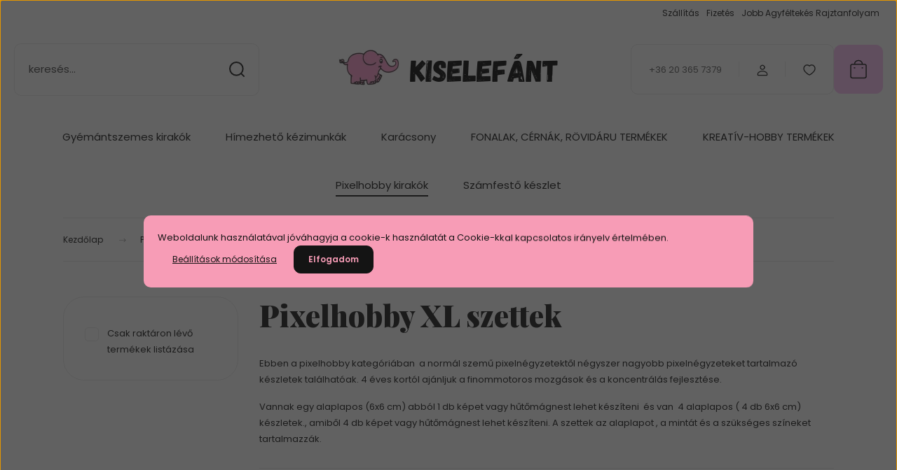

--- FILE ---
content_type: text/html; charset=UTF-8
request_url: https://www.kiselefanthobby.hu/pixelhobby-termekek-172/szettek-202/pixel-xl-szettek-337
body_size: 46998
content:
<!DOCTYPE html>
<html lang="hu" dir="ltr">
<head>
    <title>Pixelhobby XL, kirakó, mozaik, pixel XL</title>
    <meta charset="utf-8">
    <meta name="description" content="Pixel XL méretű készletek kisebb gyerekek számára.">
    <meta name="robots" content="index, follow">
    <meta property="og:title" content="Pixelhobby XL, kirakó, mozaik, pixel XL" />
    <meta property="og:description" content="Pixel XL méretű készletek kisebb gyerekek számára." />
    <meta property="og:type" content="website" />
    <meta property="og:url" content="https://www.kiselefanthobby.hu/pixelhobby-termekek-172/szettek-202/pixel-xl-szettek-337" />
    <meta property="og:image" content="https://kiselefanthobby.cdn.shoprenter.hu/custom/kiselefanthobby/image/cache/w1200h628//product/8.%20Pixelhobby%20term%C3%A9kek/Szettek/Pixel%20XL%20szettek/41009b.png.webp?lastmod=0.1653036231" />
    <link href="https://kiselefanthobby.cdn.shoprenter.hu/custom/kiselefanthobby/image/data/Log%C3%B3/KISELEF%C3%81NT%20LOGO.png?lastmod=1471527363.1653036231" rel="icon" />
    <link href="https://kiselefanthobby.cdn.shoprenter.hu/custom/kiselefanthobby/image/data/Log%C3%B3/KISELEF%C3%81NT%20LOGO.png?lastmod=1471527363.1653036231" rel="apple-touch-icon" />
    <base href="https://www.kiselefanthobby.hu:443" />
    <meta name="google-site-verification" content="Yw-nSHrRRlPfhI9kfVtmIqilFk3J-nd-gXSSPCLPRwI" />
<meta name="google-site-verification" content="5FlRiayiCREjN12_14E7lGSk89O0C69D87LIDS5NFxI" />
<meta name="facebook-domain-verification" content="yfy18qzcwsfsklcwl5i1top04aoxux" />

    <meta name="viewport" content="width=device-width, initial-scale=1">
            <style>
            :root {

--global-color: #fac0f4;
--bs-body-bg: #FFFFFF;
--highlight-color: #f79cb6;
--price-special-color: #d12e2e;

--corner_10: 10px;
--corner_30: calc(var(--corner_10) * 3);
--corner_50: calc(var(--corner_10) * 5);


    
                        --text-on-primary: rgb(20,20,20);
            --rgb-text-on-primary: 20,20,20;
                            --tick-on-primary: url("data:image/svg+xml,%3csvg xmlns='http://www.w3.org/2000/svg' viewBox='0 0 20 20'%3e%3cpath fill='none' stroke='%23141414' stroke-linecap='round' stroke-linejoin='round' stroke-width='3' d='m6 10 3 3 6-6'/%3e%3c/svg%3e");
                                        --select-arrow-on-primary: url("data:image/svg+xml,%3Csvg xmlns='http://www.w3.org/2000/svg' viewBox='0 0 16 16'%3E%3Cpath fill='none' opacity='0.5' stroke='%23141414' stroke-linecap='round' stroke-linejoin='round' stroke-width='2' d='m2 5 6 6 6-6'/%3E%3C/svg%3E");
                                        --radio-on-primary: url("data:image/svg+xml,%3Csvg xmlns='http://www.w3.org/2000/svg' viewBox='-4 -4 8 8'%3E%3Ccircle r='2' fill='%23141414'/%3E%3C/svg%3E");
                        
                        --text-on-body-bg: rgb(20,20,20);
            --rgb-text-on-body-bg: 20,20,20;
                            --tick-on-body-bg: url("data:image/svg+xml,%3csvg xmlns='http://www.w3.org/2000/svg' viewBox='0 0 20 20'%3e%3cpath fill='none' stroke='%23141414' stroke-linecap='round' stroke-linejoin='round' stroke-width='3' d='m6 10 3 3 6-6'/%3e%3c/svg%3e");
                                        --select-arrow-on-body-bg: url("data:image/svg+xml,%3Csvg xmlns='http://www.w3.org/2000/svg' viewBox='0 0 16 16'%3E%3Cpath fill='none' opacity='0.5' stroke='%23141414' stroke-linecap='round' stroke-linejoin='round' stroke-width='2' d='m2 5 6 6 6-6'/%3E%3C/svg%3E");
                                        --radio-on-body-bg: url("data:image/svg+xml,%3Csvg xmlns='http://www.w3.org/2000/svg' viewBox='-4 -4 8 8'%3E%3Ccircle r='2' fill='%23141414'/%3E%3C/svg%3E");
                        
                        --text-on-highlight: rgb(20,20,20);
            --rgb-text-on-highlight: 20,20,20;
                            --tick-on-highlight: url("data:image/svg+xml,%3csvg xmlns='http://www.w3.org/2000/svg' viewBox='0 0 20 20'%3e%3cpath fill='none' stroke='%23141414' stroke-linecap='round' stroke-linejoin='round' stroke-width='3' d='m6 10 3 3 6-6'/%3e%3c/svg%3e");
                                                
                        --text-on-price_special: rgb(255,255,255);
            --rgb-text-on-price_special: 255,255,255;
                                                
}        </style>
        <link rel="preconnect" href="https://fonts.gstatic.com" />
<link rel="preload" as="style" href="https://fonts.googleapis.com/css2?family=Playfair+Display:ital,wght@0,400..900;1,400..900&family=Poppins:ital,wght@0,400;0,600;0,700;1,400;1,600;1,700&display=swap" />
<link rel="stylesheet" href="https://fonts.googleapis.com/css2?family=Playfair+Display:ital,wght@0,400..900;1,400..900&family=Poppins:ital,wght@0,400;0,600;0,700;1,400;1,600;1,700&display=swap" media="print" onload="this.media='all'" />
<noscript>
    <link rel="stylesheet" href="https://fonts.googleapis.com/css2?family=Playfair+Display:ital,wght@0,400..900;1,400..900&family=Poppins:ital,wght@0,400;0,600;0,700;1,400;1,600;1,700&display=swap" />
</noscript>        <link rel="stylesheet" href="https://kiselefanthobby.cdn.shoprenter.hu/catalog/view/theme/budapest_global/minified/template/assets/base.css?v=1750323653.1769645597.kiselefanthobby">
        <link rel="stylesheet" href="https://kiselefanthobby.cdn.shoprenter.hu/catalog/view/theme/budapest_global/minified/template/assets/component-slick.css?v=1711983033.1769645597.kiselefanthobby">
        <link rel="stylesheet" href="https://kiselefanthobby.cdn.shoprenter.hu/catalog/view/theme/budapest_global/minified/template/assets/product-card.css?v=1750323121.1769645597.kiselefanthobby">
        <style>
            *,
            *::before,
            *::after {
                box-sizing: border-box;
            }

            h1, .h1 {
                font-weight: 900;
                font-size: 1.5625rem;
            }
            @media (min-width: 1200px) {
                h1, .h1 {
                    font-size: 2.625rem;
                }
            }
        </style>
                    <style>.edit-link {position: absolute;top: 0;right: 0;opacity: 0;width: 30px;height: 30px;font-size: 16px;color: #111111 !important;display: flex;justify-content: center;align-items: center;border: 1px solid rgba(0, 0, 0, 0.8);transition: none;background: rgba(255, 255, 255, 0.5);z-index: 1030;pointer-events: all;}.module-editable {position: relative;}.page-head-title:hover > .edit-link, .module-editable:hover > .edit-link, .product-card:hover .edit-link {opacity: 1;}.page-head-title:hover > .edit-link:hover, .module-editable:hover > .edit-link:hover, .product-card:hover .edit-link:hover {background: rgba(255, 255, 255, 1);}</style>
                                    
                <link href="https://www.kiselefanthobby.hu/pixelhobby-termekek-172/szettek-202/pixel-xl-szettek-337" rel="canonical">
            <link href="https://www.kiselefanthobby.hu/pixelhobby-termekek-172/szettek-202/pixel-xl-szettek-337?page=2" rel="next">
    

        <script>
        window.nonProductQuality = 80;
    </script>
    <script src="https://kiselefanthobby.cdn.shoprenter.hu/catalog/view/javascript/vendor/jquery/3.7.1/js/jquery.min.js?v=1706895543"></script>

            <!-- Header JavaScript codes -->
            <link rel="preload" href="https://kiselefanthobby.cdn.shoprenter.hu/web/compiled/js/base.js?v=1769602145" as="script" />
        <script src="https://kiselefanthobby.cdn.shoprenter.hu/web/compiled/js/base.js?v=1769602145" defer></script>
                    <link rel="preload" href="https://kiselefanthobby.cdn.shoprenter.hu/web/compiled/js/fragment_loader.js?v=1769602145" as="script" />
        <script src="https://kiselefanthobby.cdn.shoprenter.hu/web/compiled/js/fragment_loader.js?v=1769602145" defer></script>
                    <link rel="preload" href="https://kiselefanthobby.cdn.shoprenter.hu/web/compiled/js/nanobar.js?v=1769602145" as="script" />
        <script src="https://kiselefanthobby.cdn.shoprenter.hu/web/compiled/js/nanobar.js?v=1769602145" defer></script>
                    <!-- Header jQuery onLoad scripts -->
    <script>var BASEURL='https://www.kiselefanthobby.hu';Currency={"symbol_left":"","symbol_right":" Ft","decimal_place":0,"decimal_point":",","thousand_point":".","currency":"HUF","value":1};$(document).ready(function(){});window.addEventListener('load',function(){});</script><script src="https://kiselefanthobby.cdn.shoprenter.hu/web/compiled/js/vue/manifest.bundle.js?v=1769602142"></script><script>var ShopRenter=ShopRenter||{};ShopRenter.onCartUpdate=function(callable){document.addEventListener('cartChanged',callable)};ShopRenter.onItemAdd=function(callable){document.addEventListener('AddToCart',callable)};ShopRenter.onItemDelete=function(callable){document.addEventListener('deleteCart',callable)};ShopRenter.onSearchResultViewed=function(callable){document.addEventListener('AuroraSearchResultViewed',callable)};ShopRenter.onSubscribedForNewsletter=function(callable){document.addEventListener('AuroraSubscribedForNewsletter',callable)};ShopRenter.onCheckoutInitiated=function(callable){document.addEventListener('AuroraCheckoutInitiated',callable)};ShopRenter.onCheckoutShippingInfoAdded=function(callable){document.addEventListener('AuroraCheckoutShippingInfoAdded',callable)};ShopRenter.onCheckoutPaymentInfoAdded=function(callable){document.addEventListener('AuroraCheckoutPaymentInfoAdded',callable)};ShopRenter.onCheckoutOrderConfirmed=function(callable){document.addEventListener('AuroraCheckoutOrderConfirmed',callable)};ShopRenter.onCheckoutOrderPaid=function(callable){document.addEventListener('AuroraOrderPaid',callable)};ShopRenter.onCheckoutOrderPaidUnsuccessful=function(callable){document.addEventListener('AuroraOrderPaidUnsuccessful',callable)};ShopRenter.onProductPageViewed=function(callable){document.addEventListener('AuroraProductPageViewed',callable)};ShopRenter.onMarketingConsentChanged=function(callable){document.addEventListener('AuroraMarketingConsentChanged',callable)};ShopRenter.onCustomerRegistered=function(callable){document.addEventListener('AuroraCustomerRegistered',callable)};ShopRenter.onCustomerLoggedIn=function(callable){document.addEventListener('AuroraCustomerLoggedIn',callable)};ShopRenter.onCustomerUpdated=function(callable){document.addEventListener('AuroraCustomerUpdated',callable)};ShopRenter.onCartPageViewed=function(callable){document.addEventListener('AuroraCartPageViewed',callable)};ShopRenter.customer={"userId":0,"userClientIP":"3.17.185.243","userGroupId":8,"customerGroupTaxMode":"gross","customerGroupPriceMode":"only_gross","email":"","phoneNumber":"","name":{"firstName":"","lastName":""}};ShopRenter.theme={"name":"budapest_global","family":"budapest","parent":""};ShopRenter.shop={"name":"kiselefanthobby","locale":"hu","currency":{"code":"HUF","rate":1},"domain":"kiselefanthobby.myshoprenter.hu"};ShopRenter.page={"route":"product\/list","queryString":"pixelhobby-termekek-172\/szettek-202\/pixel-xl-szettek-337"};ShopRenter.formSubmit=function(form,callback){callback();};let loadedAsyncScriptCount=0;function asyncScriptLoaded(position){loadedAsyncScriptCount++;if(position==='body'){if(document.querySelectorAll('.async-script-tag').length===loadedAsyncScriptCount){if(/complete|interactive|loaded/.test(document.readyState)){document.dispatchEvent(new CustomEvent('asyncScriptsLoaded',{}));}else{document.addEventListener('DOMContentLoaded',()=>{document.dispatchEvent(new CustomEvent('asyncScriptsLoaded',{}));});}}}}</script><script type="text/javascript"async class="async-script-tag"onload="asyncScriptLoaded('header')"src="https://static2.rapidsearch.dev/resultpage.js?shop=kiselefanthobby.shoprenter.hu"></script><script type="text/javascript"src="https://kiselefanthobby.cdn.shoprenter.hu/web/compiled/js/vue/customerEventDispatcher.bundle.js?v=1769602142"></script>                
            
            <script>window.dataLayer=window.dataLayer||[];function gtag(){dataLayer.push(arguments)};var ShopRenter=ShopRenter||{};ShopRenter.config=ShopRenter.config||{};ShopRenter.config.googleConsentModeDefaultValue="denied";</script>                        <script type="text/javascript" src="https://kiselefanthobby.cdn.shoprenter.hu/web/compiled/js/vue/googleConsentMode.bundle.js?v=1769602142"></script>

            <!-- Meta Pixel Code -->
<script>
!function(f,b,e,v,n,t,s)
{if(f.fbq)return;n=f.fbq=function(){n.callMethod?
n.callMethod.apply(n,arguments):n.queue.push(arguments)};
if(!f._fbq)f._fbq=n;n.push=n;n.loaded=!0;n.version='2.0';
n.queue=[];t=b.createElement(e);t.async=!0;
t.src=v;s=b.getElementsByTagName(e)[0];
s.parentNode.insertBefore(t,s)}(window, document,'script',
'https://connect.facebook.net/en_US/fbevents.js');
fbq('consent', 'revoke');
fbq('init', '1184463102265255');
fbq('track', 'PageView');
document.addEventListener('AuroraAddedToCart', function(auroraEvent) {
    var fbpId = [];
    var fbpValue = 0;
    var fbpCurrency = '';

    auroraEvent.detail.products.forEach(function(item) {
        fbpValue += parseFloat(item.grossUnitPrice) * item.quantity;
        fbpId.push(item.id);
        fbpCurrency = item.currency;
    });


    fbq('track', 'AddToCart', {
        content_ids: fbpId,
        content_type: 'product',
        value: fbpValue,
        currency: fbpCurrency
    }, {
        eventID: auroraEvent.detail.event.id
    });
})
window.addEventListener('AuroraMarketingCookie.Changed', function(event) {
            let consentStatus = event.detail.isAccepted ? 'grant' : 'revoke';
            if (typeof fbq === 'function') {
                fbq('consent', consentStatus);
            }
        });
</script>
<noscript><img height="1" width="1" style="display:none"
src="https://www.facebook.com/tr?id=1184463102265255&ev=PageView&noscript=1"
/></noscript>
<!-- End Meta Pixel Code -->
            <!-- Google Tag Manager -->
<script>(function(w,d,s,l,i){w[l]=w[l]||[];w[l].push({'gtm.start':
new Date().getTime(),event:'gtm.js'});var f=d.getElementsByTagName(s)[0],
j=d.createElement(s),dl=l!='dataLayer'?'&l='+l:'';j.async=true;j.src=
'https://www.googletagmanager.com/gtm.js?id='+i+dl;f.parentNode.insertBefore(j,f);
})(window,document,'script','dataLayer','GTM-5JHV86P');</script>
<!-- End Google Tag Manager -->
            
            <meta name="google-site-verification" content="x_ZgK3Ff8epAMCGfHjzk_IHzJ8LGG9WclK7L95a7BiA"/>

                <!--Global site tag(gtag.js)--><script async src="https://www.googletagmanager.com/gtag/js?id=AW-873613582"></script><script>window.dataLayer=window.dataLayer||[];function gtag(){dataLayer.push(arguments);}
gtag('js',new Date());gtag('config','AW-873613582',{"allow_enhanced_conversions":true});gtag('config','G-L6QBCR5HHH');gtag('config','AW-16650436631');</script>                                <script type="text/javascript" src="https://kiselefanthobby.cdn.shoprenter.hu/web/compiled/js/vue/GA4EventSender.bundle.js?v=1769602142"></script>

    
    
</head>
<body id="body" class="page-body product-list-body category-list-body budapest_global-body" role="document">
<script>ShopRenter.theme.breakpoints={'xs':0,'sm':576,'md':768,'lg':992,'xl':1200,'xxl':1400}</script><!--Google Tag Manager(noscript)--><!--Google<!--End Google Tag Manager(noscript)--><div id="fb-root"></div><script>(function(d,s,id){var js,fjs=d.getElementsByTagName(s)[0];if(d.getElementById(id))return;js=d.createElement(s);js.id=id;js.src="//connect.facebook.net/hu_HU/sdk/xfbml.customerchat.js#xfbml=1&version=v2.12&autoLogAppEvents=1";fjs.parentNode.insertBefore(js,fjs);}(document,"script","facebook-jssdk"));</script>
                    

<!-- cached --><div class="nanobar-cookie-box nanobar position-fixed w-100 js-nanobar-first-login">
    <div class="container nanobar__container">
        <div class="row nanobar__container-row flex-column flex-sm-row align-items-center">
            <div class="nanobar__text col-12">
                                <div>Weboldalunk használatával jóváhagyja a cookie-k használatát a Cookie-kkal kapcsolatos irányelv értelmében.</div>
            </div>
            <div class="nanobar__buttons col-12">
                <button class="btn btn-link js-nanobar-settings-button">
                    Beállítások módosítása
                </button>
                <button class="btn btn-primary nanobar-btn js-nanobar-close-cookies" data-button-save-text="Beállítások mentése">
                    Elfogadom
                </button>
            </div>
        </div>
        <div class="nanobar__cookies js-nanobar-cookies flex-column flex-sm-row text-start" style="display: none;">
            <div class="form-check">
                <input class="form-check-input" type="checkbox" name="required_cookies" disabled checked />
                <label class="form-check-label">
                    Szükséges cookie-k
                    <div class="cookies-help-text">
                        Ezek a cookie-k segítenek abban, hogy a webáruház használható és működőképes legyen.
                    </div>
                </label>
            </div>
            <div class="form-check">
                <input id="marketing_cookies" class="form-check-input js-nanobar-marketing-cookies" type="checkbox" name="marketing_cookies"
                     checked />
                <label class="form-check-label" for="marketing_cookies" >
                    Marketing cookie-k
                    <div class="cookies-help-text">
                        Ezeket a cookie-k segítenek abban, hogy az Ön érdeklődési körének megfelelő reklámokat és termékeket jelenítsük meg a webáruházban.
                    </div>
                </label>
            </div>
        </div>
    </div>
</div>

<script>
    (function ($) {
        $(document).ready(function () {
            new AuroraNanobar.FirstLogNanobarCheckbox(jQuery('.js-nanobar-first-login'), 'modal');
        });
    })(jQuery);
</script>
<!-- /cached -->

        
                    <div class="layout-wrapper">
                                                            <div id="section-header" class="section-wrapper ">
    
        
    <link rel="stylesheet" href="https://kiselefanthobby.cdn.shoprenter.hu/catalog/view/theme/budapest_global/minified/template/assets/header.css?v=1726589168.1769645597.kiselefanthobby">
    <div class="header">
        
        <div class="header-top d-none d-lg-flex">
            <div class="container-wide header-top-row">
                    <!-- cached -->
<ul class="list-unstyled headermenu-list">
                <li class="headermenu-list__item nav-item">
            <a
                href="https://www.kiselefanthobby.hu/szallitas-83"
                target="_self"
                class="nav-link"
                title="Szállítás"
            >
                Szállítás
            </a>
                    </li>
            <li class="headermenu-list__item nav-item">
            <a
                href="https://www.kiselefanthobby.hu/fizetes-86"
                target="_self"
                class="nav-link"
                title="Fizetés"
            >
                Fizetés
            </a>
                    </li>
            <li class="headermenu-list__item nav-item">
            <a
                href="https://www.jobbrajztanfolyam.hu/"
                target="_blank"
                class="nav-link"
                title="Jobb Agyféltekés Rajztanfolyam"
            >
                Jobb Agyféltekés Rajztanfolyam
            </a>
                    </li>
    </ul>

    <!-- /cached -->
                    
                    
            </div>
        </div>
        <div class="header-middle">
            <div class="container-wide header-middle-container">
                <div class="header-middle-row">
                                            <div id="js-mobile-navbar" class="d-flex d-lg-none">
                            <button id="js-hamburger-icon" class="d-flex-center btn btn-primary" aria-label="mobile menu">
                                <span class="hamburger-icon position-relative">
                                    <span class="hamburger-icon-line position-absolute line-1"></span>
                                    <span class="hamburger-icon-line position-absolute line-2"></span>
                                    <span class="hamburger-icon-line position-absolute line-3"></span>
                                </span>
                            </button>
                        </div>
                                            <div class="header-navbar-search">
                                                            <div class="dropdown search-module d-flex header-navbar-top-right-item">
                                    <div class="input-group">
                                        <input class="search-module__input form-control form-control-lg disableAutocomplete" type="text" placeholder="keresés..." value=""
                                               id="filter_keyword"
                                               onclick="this.value=(this.value==this.defaultValue)?'':this.value;"/>
                                        <span class="search-button-append d-flex position-absolute h-100">
                                            <button class="btn" type="button" onclick="moduleSearch();" aria-label="Keresés">
                                                <svg xmlns="http://www.w3.org/2000/svg" width="22" height="22" viewBox="0 0 22 22" fill="none">
    <path d="M21 21L16.9375 16.9375M10.3338 19.6675C5.17875 19.6675 1 15.4888 1 10.3338C1 5.17875 5.17875 1 10.3338 1C15.4888 1 19.6675 5.17875 19.6675 10.3338C19.6675 15.4888 15.4888 19.6675 10.3338 19.6675Z" stroke="currentColor" stroke-width="2" stroke-linecap="round" stroke-linejoin="round"/>
</svg>
                                            </button>
                                        </span>
                                    </div>
                                    <input type="hidden" id="filter_description" value="1"/>
                                    <input type="hidden" id="search_shopname" value="kiselefanthobby"/>
                                    <div id="results" class="dropdown-menu search-results"></div>
                                </div>
                                                    </div>


                        <a href="/" class="header-logo" title="Kezdőlap">
                                                            <img
    src='https://kiselefanthobby.cdn.shoprenter.hu/custom/kiselefanthobby/image/cache/w330h75/Uj_sablon/Kiselefant_logo/Kiselefant_logo_2.png.webp?lastmod=0.1653036231'

    
            width="330"
    
            height="75"
    
            class="header-logo-img"
    
    
    alt="Kiselefanthobby webshop"

    
    
    />

                                                    </a>


                    <div class="header-middle-right">
                        <div class="header-middle-right-wrapper d-flex align-items-center">
                                                    <a class="header-middle__phone d-none d-lg-block position-relative" href="tel:+36 20 365 7379">+36 20 365 7379</a>
                                                                                                            <div id="header-middle-login" class="header-middle-right-box d-none d-lg-flex position-relative">
                                    <ul class="list-unstyled login-list">
                                                                                    <li class="nav-item">
                                                <a class="nav-link header-middle-right-box-link" href="index.php?route=account/login" title="Belépés / Regisztráció">
                                                    <span class="header-user-icon">
                                                        <svg xmlns="http://www.w3.org/2000/svg" width="19" height="20" viewBox="0 0 19 20" fill="none">
    <path fill-rule="evenodd" clip-rule="evenodd" d="M11.9749 2.52513C13.3417 3.89197 13.3417 6.10804 11.9749 7.47488C10.6081 8.84172 8.39199 8.84172 7.02515 7.47488C5.65831 6.10804 5.65831 3.89197 7.02515 2.52513C8.39199 1.15829 10.6081 1.15829 11.9749 2.52513Z" stroke="currentColor" stroke-width="1.5" stroke-linecap="round" stroke-linejoin="round"/>
    <path fill-rule="evenodd" clip-rule="evenodd" d="M1.5 16.5V17.5C1.5 18.052 1.948 18.5 2.5 18.5H16.5C17.052 18.5 17.5 18.052 17.5 17.5V16.5C17.5 13.474 13.548 11.508 9.5 11.508C5.452 11.508 1.5 13.474 1.5 16.5Z" stroke="currentColor" stroke-width="1.5" stroke-linecap="round" stroke-linejoin="round"/>
</svg>
                                                    </span>
                                                </a>
                                            </li>
                                                                            </ul>
                                </div>
                                                    
                                                        <div id="header-middle-wishlist" class="header-middle-right-box d-none d-lg-flex position-relative">
                                <hx:include src="/_fragment?_path=_format%3Dhtml%26_locale%3Den%26_controller%3Dmodule%252Fwishlist&amp;_hash=fYVMYF23a48cgEJNrCh%2ByfDtAu05F21kdDzoVVRTN9Y%3D"></hx:include>
                            </div>
                                                </div>
                        <div id="js-cart" class="header-middle-right-box position-relative">
                            <hx:include src="/_fragment?_path=_format%3Dhtml%26_locale%3Den%26_controller%3Dmodule%252Fcart&amp;_hash=q3a%2BfclOi2CImZU%2FM2Qw8lRufuxU6OpYFxybGH8KTes%3D"></hx:include>
                        </div>
                    </div>
                </div>
            </div>
        </div>
        <div class="header-bottom d-none d-lg-block">
            <div class="container-wide">
                    <div id="module_category_wrapper" class="module-category-wrapper">
        <div
            id="category"
            class="module content-module header-position category-module">
                        <div class="module-body">
                            <div id="category-nav">
            


<ul class="list-unstyled category category-menu sf-menu sf-horizontal builded">
    <li id="cat_475" class="nav-item item category-list module-list parent even">
    <a href="https://www.kiselefanthobby.hu/gyongy-vagy-gyemantszemes-kep-475" class="nav-link">
                Gyémántszemes kirakók
    </a>
            <ul class="list-unstyled flex-column children"><li id="cat_573" class="nav-item item category-list module-list even">
    <a href="https://www.kiselefanthobby.hu/gyongy-vagy-gyemantszemes-kep-475/gyemantszemes-kulcstartok-573" class="nav-link">
                Gyémántszemes  maszkok
    </a>
    </li><li id="cat_764" class="nav-item item category-list module-list odd">
    <a href="https://www.kiselefanthobby.hu/gyongy-vagy-gyemantszemes-kep-475/gyemantszemes-es-festos-egyben-764" class="nav-link">
                Gyémántszemes és festős egyben 
    </a>
    </li><li id="cat_507" class="nav-item item category-list module-list parent even">
    <a href="https://www.kiselefanthobby.hu/gyongy-vagy-gyemantszemes-kep-475/kerek-koves-gyemant-kirakok-507" class="nav-link">
                Gyémántszemes kirakók kerek kövesek
    </a>
            <ul class="list-unstyled flex-column children"><li id="cat_793" class="nav-item item category-list module-list even">
    <a href="https://www.kiselefanthobby.hu/gyongy-vagy-gyemantszemes-kep-475/kerek-koves-gyemant-kirakok-507/allatos-793" class="nav-link">
                Állatos  gyémántszemes képek
    </a>
    </li><li id="cat_802" class="nav-item item category-list module-list odd">
    <a href="https://www.kiselefanthobby.hu/gyongy-vagy-gyemantszemes-kep-475/kerek-koves-gyemant-kirakok-507/egyeb-gyemantszemes-kepek-802" class="nav-link">
                Egyéb gyémántszemes képek
    </a>
    </li><li id="cat_799" class="nav-item item category-list module-list even">
    <a href="https://www.kiselefanthobby.hu/gyongy-vagy-gyemantszemes-kep-475/kerek-koves-gyemant-kirakok-507/tajkepes-gyemantszemes-kepek-799" class="nav-link">
                Tájképek és virágok
    </a>
    </li></ul>
    </li><li id="cat_506" class="nav-item item category-list module-list odd">
    <a href="https://www.kiselefanthobby.hu/gyongy-vagy-gyemantszemes-kep-475/kocka-koves-gyemant-kirakok-506" class="nav-link">
                Gyémántszemes kirakók kocka kövesek
    </a>
    </li><li id="cat_539" class="nav-item item category-list module-list even">
    <a href="https://www.kiselefanthobby.hu/gyongy-vagy-gyemantszemes-kep-475/specialis-gyemant-szemes-kepeslapok-es-kepek-539" class="nav-link">
                Speciális (világító) köves kirakók
    </a>
    </li><li id="cat_773" class="nav-item item category-list module-list odd">
    <a href="https://www.kiselefanthobby.hu/gyongy-vagy-gyemantszemes-kep-475/ujdonsag-773" class="nav-link">
                Újdonságok
    </a>
    </li></ul>
    </li><li id="cat_94" class="nav-item item category-list module-list parent odd">
    <a href="https://www.kiselefanthobby.hu/elonyomott-kezimunkak-94" class="nav-link">
                Hímezhető kézimunkák
    </a>
            <ul class="list-unstyled flex-column children"><li id="cat_823" class="nav-item item category-list module-list parent even">
    <a href="https://www.kiselefanthobby.hu/elonyomott-kezimunkak-94/elonyomott-himezheto-kezimunkak-823" class="nav-link">
                Előrajzolt, drukkolt hímezhető kézimunkák 
    </a>
            <ul class="list-unstyled flex-column children"><li id="cat_781" class="nav-item item category-list module-list even">
    <a href="https://www.kiselefanthobby.hu/elonyomott-kezimunkak-94/elonyomott-himezheto-kezimunkak-823/mintak-atrajzolhato-781" class="nav-link">
                Átrajzolható minták 
    </a>
    </li><li id="cat_184" class="nav-item item category-list module-list parent odd">
    <a href="https://www.kiselefanthobby.hu/elonyomott-kezimunkak-94/elonyomott-himezheto-kezimunkak-823/kefetarto-184" class="nav-link">
                Egyéb előrajzolt hímezhető  kézimunkák
    </a>
            <ul class="list-unstyled flex-column children"><li id="cat_812" class="nav-item item category-list module-list even">
    <a href="https://www.kiselefanthobby.hu/elonyomott-kezimunkak-94/elonyomott-himezheto-kezimunkak-823/kefetarto-184/fesutarto-812" class="nav-link">
                Hímezhető fésű vagy kefetartó
    </a>
    </li><li id="cat_321" class="nav-item item category-list module-list odd">
    <a href="https://www.kiselefanthobby.hu/elonyomott-kezimunkak-94/elonyomott-himezheto-kezimunkak-823/kefetarto-184/konyvjelzok-321" class="nav-link">
                Hímezhető könyvjelzők
    </a>
    </li><li id="cat_815" class="nav-item item category-list module-list even">
    <a href="https://www.kiselefanthobby.hu/elonyomott-kezimunkak-94/elonyomott-himezheto-kezimunkak-823/kefetarto-184/nyujtofa-tarto-815" class="nav-link">
                Hímezhető nyújtófa tartó
    </a>
    </li><li id="cat_819" class="nav-item item category-list module-list odd">
    <a href="https://www.kiselefanthobby.hu/elonyomott-kezimunkak-94/elonyomott-himezheto-kezimunkak-823/kefetarto-184/szatyor" class="nav-link">
                Hímezhető szatyrok
    </a>
    </li><li id="cat_190" class="nav-item item category-list module-list even">
    <a href="https://www.kiselefanthobby.hu/elonyomott-kezimunkak-94/elonyomott-himezheto-kezimunkak-823/kefetarto-184/szekrenycsik-190" class="nav-link">
                Hímezhető szekrénycsíkok
    </a>
    </li><li id="cat_817" class="nav-item item category-list module-list odd">
    <a href="https://www.kiselefanthobby.hu/elonyomott-kezimunkak-94/elonyomott-himezheto-kezimunkak-823/kefetarto-184/vallkendok-817" class="nav-link">
                Hímezhető vállkendők
    </a>
    </li></ul>
    </li><li id="cat_189" class="nav-item item category-list module-list even">
    <a href="https://www.kiselefanthobby.hu/elonyomott-kezimunkak-94/elonyomott-himezheto-kezimunkak-823/riselheto-189" class="nav-link">
                Hímezhető és riselhető  termékek
    </a>
    </li><li id="cat_805" class="nav-item item category-list module-list parent odd">
    <a href="https://www.kiselefanthobby.hu/elonyomott-kezimunkak-94/elonyomott-himezheto-kezimunkak-823/falvedok-szoveggel-805" class="nav-link">
                Hímezhető falvédők (szöveggel)
    </a>
            <ul class="list-unstyled flex-column children"><li id="cat_181" class="nav-item item category-list module-list even">
    <a href="https://www.kiselefanthobby.hu/elonyomott-kezimunkak-94/elonyomott-himezheto-kezimunkak-823/falvedok-szoveggel-805/falvedo-55x80-181" class="nav-link">
                Hímezhető falvédők
    </a>
    </li><li id="cat_804" class="nav-item item category-list module-list odd">
    <a href="https://www.kiselefanthobby.hu/elonyomott-kezimunkak-94/elonyomott-himezheto-kezimunkak-823/falvedok-szoveggel-805/falvedo" class="nav-link">
                Hímezhető óriás falvédő
    </a>
    </li></ul>
    </li><li id="cat_807" class="nav-item item category-list module-list parent even">
    <a href="https://www.kiselefanthobby.hu/elonyomott-kezimunkak-94/elonyomott-himezheto-kezimunkak-823/futok-807" class="nav-link">
                Hímezhető futók
    </a>
            <ul class="list-unstyled flex-column children"><li id="cat_575" class="nav-item item category-list module-list parent even">
    <a href="https://www.kiselefanthobby.hu/elonyomott-kezimunkak-94/elonyomott-himezheto-kezimunkak-823/futok-807/futo-25x65-cm-575" class="nav-link">
                Hímezhető futók 25X65 cm
    </a>
            <ul class="list-unstyled flex-column children"><li id="cat_639" class="nav-item item category-list module-list even">
    <a href="https://www.kiselefanthobby.hu/elonyomott-kezimunkak-94/elonyomott-himezheto-kezimunkak-823/futok-807/futo-25x65-cm-575/25x65-cm-egyeb-639" class="nav-link">
                25x65 cm egyéb
    </a>
    </li><li id="cat_724" class="nav-item item category-list module-list odd">
    <a href="https://www.kiselefanthobby.hu/elonyomott-kezimunkak-94/elonyomott-himezheto-kezimunkak-823/futok-807/futo-25x65-cm-575/25x65-cm-feher-himzes-724" class="nav-link">
                25x65 cm fehér-hímzés
    </a>
    </li><li id="cat_737" class="nav-item item category-list module-list even">
    <a href="https://www.kiselefanthobby.hu/elonyomott-kezimunkak-94/elonyomott-himezheto-kezimunkak-823/futok-807/futo-25x65-cm-575/25x65-cm-husveti-tavaszi-737" class="nav-link">
                25x65 cm húsvéti, tavaszi
    </a>
    </li><li id="cat_636" class="nav-item item category-list module-list odd">
    <a href="https://www.kiselefanthobby.hu/elonyomott-kezimunkak-94/elonyomott-himezheto-kezimunkak-823/futok-807/futo-25x65-cm-575/25x65-cm-kalocsai-636" class="nav-link">
                25x65 cm kalocsai
    </a>
    </li><li id="cat_638" class="nav-item item category-list module-list even">
    <a href="https://www.kiselefanthobby.hu/elonyomott-kezimunkak-94/elonyomott-himezheto-kezimunkak-823/futok-807/futo-25x65-cm-575/25x65-cm-matyo-638" class="nav-link">
                25x65 cm matyó
    </a>
    </li></ul>
    </li><li id="cat_178" class="nav-item item category-list module-list parent odd">
    <a href="https://www.kiselefanthobby.hu/elonyomott-kezimunkak-94/elonyomott-himezheto-kezimunkak-823/futok-807/80x40-178" class="nav-link">
                Hímezhető futók 80x40 cm
    </a>
            <ul class="list-unstyled flex-column children"><li id="cat_647" class="nav-item item category-list module-list even">
    <a href="https://www.kiselefanthobby.hu/elonyomott-kezimunkak-94/elonyomott-himezheto-kezimunkak-823/futok-807/80x40-178/40x80-cm-egyeb-647" class="nav-link">
                40x80 cm egyéb mintás hímezhető futók
    </a>
    </li><li id="cat_732" class="nav-item item category-list module-list odd">
    <a href="https://www.kiselefanthobby.hu/elonyomott-kezimunkak-94/elonyomott-himezheto-kezimunkak-823/futok-807/80x40-178/40x80-cm-husveti-tavaszi-732" class="nav-link">
                40x80 cm húsvéti, tavaszi
    </a>
    </li><li id="cat_642" class="nav-item item category-list module-list even">
    <a href="https://www.kiselefanthobby.hu/elonyomott-kezimunkak-94/elonyomott-himezheto-kezimunkak-823/futok-807/80x40-178/40x80-cm-kalocsai-642" class="nav-link">
                40x80 cm kalocsai
    </a>
    </li><li id="cat_644" class="nav-item item category-list module-list odd">
    <a href="https://www.kiselefanthobby.hu/elonyomott-kezimunkak-94/elonyomott-himezheto-kezimunkak-823/futok-807/80x40-178/40x80-cm-karacsonyi-644" class="nav-link">
                40x80 cm karácsonyi
    </a>
    </li><li id="cat_653" class="nav-item item category-list module-list even">
    <a href="https://www.kiselefanthobby.hu/elonyomott-kezimunkak-94/elonyomott-himezheto-kezimunkak-823/futok-807/80x40-178/40x80-cm-keresztszemes-653" class="nav-link">
                40x80 cm keresztszemes
    </a>
    </li><li id="cat_650" class="nav-item item category-list module-list odd">
    <a href="https://www.kiselefanthobby.hu/elonyomott-kezimunkak-94/elonyomott-himezheto-kezimunkak-823/futok-807/80x40-178/40x80-cm-matyo-650" class="nav-link">
                40x80 cm matyó
    </a>
    </li></ul>
    </li><li id="cat_179" class="nav-item item category-list module-list parent even">
    <a href="https://www.kiselefanthobby.hu/elonyomott-kezimunkak-94/elonyomott-himezheto-kezimunkak-823/futok-807/90x45-179" class="nav-link">
                Hímezhető futók 90x45 cm
    </a>
            <ul class="list-unstyled flex-column children"><li id="cat_672" class="nav-item item category-list module-list even">
    <a href="https://www.kiselefanthobby.hu/elonyomott-kezimunkak-94/elonyomott-himezheto-kezimunkak-823/futok-807/90x45-179/45x90-cm-egyeb-672" class="nav-link">
                45x90 cm egyéb
    </a>
    </li><li id="cat_675" class="nav-item item category-list module-list odd">
    <a href="https://www.kiselefanthobby.hu/elonyomott-kezimunkak-94/elonyomott-himezheto-kezimunkak-823/futok-807/90x45-179/45x90-cm-feher-himzes-675" class="nav-link">
                45x90 cm fehér hímzés
    </a>
    </li><li id="cat_665" class="nav-item item category-list module-list even">
    <a href="https://www.kiselefanthobby.hu/elonyomott-kezimunkak-94/elonyomott-himezheto-kezimunkak-823/futok-807/90x45-179/45x90-cm-kalocsai-665" class="nav-link">
                45x90 cm kalocsai
    </a>
    </li><li id="cat_669" class="nav-item item category-list module-list odd">
    <a href="https://www.kiselefanthobby.hu/elonyomott-kezimunkak-94/elonyomott-himezheto-kezimunkak-823/futok-807/90x45-179/45x90-cm-karacsonyi-669" class="nav-link">
                45x90 cm karácsonyi
    </a>
    </li><li id="cat_676" class="nav-item item category-list module-list even">
    <a href="https://www.kiselefanthobby.hu/elonyomott-kezimunkak-94/elonyomott-himezheto-kezimunkak-823/futok-807/90x45-179/45x90-cm-keresztszemes-676" class="nav-link">
                45x90 cm keresztszemes
    </a>
    </li><li id="cat_668" class="nav-item item category-list module-list odd">
    <a href="https://www.kiselefanthobby.hu/elonyomott-kezimunkak-94/elonyomott-himezheto-kezimunkak-823/futok-807/90x45-179/45x90-matyo-668" class="nav-link">
                45x90 matyó
    </a>
    </li></ul>
    </li><li id="cat_809" class="nav-item item category-list module-list odd">
    <a href="https://www.kiselefanthobby.hu/elonyomott-kezimunkak-94/elonyomott-himezheto-kezimunkak-823/futok-807/orias-futo-809" class="nav-link">
                Óriás futó
    </a>
    </li></ul>
    </li><li id="cat_183" class="nav-item item category-list module-list parent odd">
    <a href="https://www.kiselefanthobby.hu/elonyomott-kezimunkak-94/elonyomott-himezheto-kezimunkak-823/hazi-aldas-40x50-183" class="nav-link">
                Hímezhető házi áldások 
    </a>
            <ul class="list-unstyled flex-column children"><li id="cat_655" class="nav-item item category-list module-list even">
    <a href="https://www.kiselefanthobby.hu/elonyomott-kezimunkak-94/elonyomott-himezheto-kezimunkak-823/hazi-aldas-40x50-183/kis-meret-hazialdas-655" class="nav-link">
                kis méretű házi áldás
    </a>
    </li><li id="cat_658" class="nav-item item category-list module-list odd">
    <a href="https://www.kiselefanthobby.hu/elonyomott-kezimunkak-94/elonyomott-himezheto-kezimunkak-823/hazi-aldas-40x50-183/nagy-meret-hazialdas-658" class="nav-link">
                nagy méretű  házi áldás
    </a>
    </li></ul>
    </li><li id="cat_186" class="nav-item item category-list module-list parent even">
    <a href="https://www.kiselefanthobby.hu/elonyomott-kezimunkak-94/elonyomott-himezheto-kezimunkak-823/koteny-186" class="nav-link">
                Hímezhető kötények
    </a>
            <ul class="list-unstyled flex-column children"><li id="cat_659" class="nav-item item category-list module-list even">
    <a href="https://www.kiselefanthobby.hu/elonyomott-kezimunkak-94/elonyomott-himezheto-kezimunkak-823/koteny-186/egesz-koteny-659" class="nav-link">
                egész kötény
    </a>
    </li><li id="cat_662" class="nav-item item category-list module-list odd">
    <a href="https://www.kiselefanthobby.hu/elonyomott-kezimunkak-94/elonyomott-himezheto-kezimunkak-823/koteny-186/fel-koteny-662" class="nav-link">
                fél kötény
    </a>
    </li><li id="cat_663" class="nav-item item category-list module-list even">
    <a href="https://www.kiselefanthobby.hu/elonyomott-kezimunkak-94/elonyomott-himezheto-kezimunkak-823/koteny-186/gyerek-koteny-663" class="nav-link">
                gyerek kötény
    </a>
    </li></ul>
    </li><li id="cat_455" class="nav-item item category-list module-list parent odd">
    <a href="https://www.kiselefanthobby.hu/elonyomott-kezimunkak-94/elonyomott-himezheto-kezimunkak-823/noi-bluz-455" class="nav-link">
                Hímezhető női blúzok és mellények
    </a>
            <ul class="list-unstyled flex-column children"><li id="cat_697" class="nav-item item category-list module-list even">
    <a href="https://www.kiselefanthobby.hu/elonyomott-kezimunkak-94/elonyomott-himezheto-kezimunkak-823/noi-bluz-455/bluzok-697" class="nav-link">
                Blúzok
    </a>
    </li><li id="cat_698" class="nav-item item category-list module-list odd">
    <a href="https://www.kiselefanthobby.hu/elonyomott-kezimunkak-94/elonyomott-himezheto-kezimunkak-823/noi-bluz-455/riselni-valo-mellenyek-698" class="nav-link">
                Mellények
    </a>
    </li></ul>
    </li><li id="cat_188" class="nav-item item category-list module-list parent even">
    <a href="https://www.kiselefanthobby.hu/elonyomott-kezimunkak-94/elonyomott-himezheto-kezimunkak-823/parna-90x60-188" class="nav-link">
                Hímezhető párnák 90x60 cm
    </a>
            <ul class="list-unstyled flex-column children"><li id="cat_708" class="nav-item item category-list module-list even">
    <a href="https://www.kiselefanthobby.hu/elonyomott-kezimunkak-94/elonyomott-himezheto-kezimunkak-823/parna-90x60-188/60x90-cm-egyeb-708" class="nav-link">
                Párna 60x90 cm egyéb
    </a>
    </li><li id="cat_701" class="nav-item item category-list module-list odd">
    <a href="https://www.kiselefanthobby.hu/elonyomott-kezimunkak-94/elonyomott-himezheto-kezimunkak-823/parna-90x60-188/60x90-cm-kalocsai-701" class="nav-link">
                Párna 60x90 cm kalocsai
    </a>
    </li><li id="cat_706" class="nav-item item category-list module-list even">
    <a href="https://www.kiselefanthobby.hu/elonyomott-kezimunkak-94/elonyomott-himezheto-kezimunkak-823/parna-90x60-188/60x90-keresztszemes-706" class="nav-link">
                Párna 60x90 cm keresztszemes
    </a>
    </li><li id="cat_703" class="nav-item item category-list module-list odd">
    <a href="https://www.kiselefanthobby.hu/elonyomott-kezimunkak-94/elonyomott-himezheto-kezimunkak-823/parna-90x60-188/60x90-cm-matyo-703" class="nav-link">
                Párna 60x90 cm matyó
    </a>
    </li></ul>
    </li><li id="cat_803" class="nav-item item category-list module-list parent odd">
    <a href="https://www.kiselefanthobby.hu/elonyomott-kezimunkak-94/elonyomott-himezheto-kezimunkak-823/teritok-803" class="nav-link">
                Hímezhető terítők
    </a>
            <ul class="list-unstyled flex-column children"><li id="cat_174" class="nav-item item category-list module-list parent even">
    <a href="https://www.kiselefanthobby.hu/elonyomott-kezimunkak-94/elonyomott-himezheto-kezimunkak-823/teritok-803/20x20-174" class="nav-link">
                15x15 cm és 20x20 cm
    </a>
            <ul class="list-unstyled flex-column children"><li id="cat_608" class="nav-item item category-list module-list even">
    <a href="https://www.kiselefanthobby.hu/elonyomott-kezimunkak-94/elonyomott-himezheto-kezimunkak-823/teritok-803/20x20-174/20x20-cm-karacsonyi-608" class="nav-link">
                15x15 cm és 20x20 cm karácsonyi
    </a>
    </li><li id="cat_601" class="nav-item item category-list module-list odd">
    <a href="https://www.kiselefanthobby.hu/elonyomott-kezimunkak-94/elonyomott-himezheto-kezimunkak-823/teritok-803/20x20-174/20x20-cm-allatos-601" class="nav-link">
                20x20 cm állatos
    </a>
    </li><li id="cat_606" class="nav-item item category-list module-list even">
    <a href="https://www.kiselefanthobby.hu/elonyomott-kezimunkak-94/elonyomott-himezheto-kezimunkak-823/teritok-803/20x20-174/20x20-cm-egyeb-606" class="nav-link">
                20x20 cm egyéb
    </a>
    </li><li id="cat_604" class="nav-item item category-list module-list odd">
    <a href="https://www.kiselefanthobby.hu/elonyomott-kezimunkak-94/elonyomott-himezheto-kezimunkak-823/teritok-803/20x20-174/20x20-cm-kalocsai-604" class="nav-link">
                20x20 cm kalocsai
    </a>
    </li><li id="cat_602" class="nav-item item category-list module-list even">
    <a href="https://www.kiselefanthobby.hu/elonyomott-kezimunkak-94/elonyomott-himezheto-kezimunkak-823/teritok-803/20x20-174/20x20-cm-matyo-602" class="nav-link">
                20x20 cm matyó
    </a>
    </li></ul>
    </li><li id="cat_175" class="nav-item item category-list module-list parent odd">
    <a href="https://www.kiselefanthobby.hu/elonyomott-kezimunkak-94/elonyomott-himezheto-kezimunkak-823/teritok-803/20x30-175" class="nav-link">
                20x30 cm
    </a>
            <ul class="list-unstyled flex-column children"><li id="cat_620" class="nav-item item category-list module-list even">
    <a href="https://www.kiselefanthobby.hu/elonyomott-kezimunkak-94/elonyomott-himezheto-kezimunkak-823/teritok-803/20x30-175/20x30-cm-egyeb-620" class="nav-link">
                20x30 cm egyéb
    </a>
    </li><li id="cat_617" class="nav-item item category-list module-list odd">
    <a href="https://www.kiselefanthobby.hu/elonyomott-kezimunkak-94/elonyomott-himezheto-kezimunkak-823/teritok-803/20x30-175/20x30-cm-feherhimzes-617" class="nav-link">
                20x30 cm fehérhímzés
    </a>
    </li><li id="cat_610" class="nav-item item category-list module-list even">
    <a href="https://www.kiselefanthobby.hu/elonyomott-kezimunkak-94/elonyomott-himezheto-kezimunkak-823/teritok-803/20x30-175/20x30-cm-kalocsai-610" class="nav-link">
                20x30 cm kalocsai
    </a>
    </li><li id="cat_614" class="nav-item item category-list module-list odd">
    <a href="https://www.kiselefanthobby.hu/elonyomott-kezimunkak-94/elonyomott-himezheto-kezimunkak-823/teritok-803/20x30-175/20x30-cm-karacsonyi-614" class="nav-link">
                20x30 cm karácsonyi
    </a>
    </li><li id="cat_615" class="nav-item item category-list module-list even">
    <a href="https://www.kiselefanthobby.hu/elonyomott-kezimunkak-94/elonyomott-himezheto-kezimunkak-823/teritok-803/20x30-175/20x30-cm-keresztszemes-615" class="nav-link">
                20x30 cm keresztszemes
    </a>
    </li><li id="cat_612" class="nav-item item category-list module-list odd">
    <a href="https://www.kiselefanthobby.hu/elonyomott-kezimunkak-94/elonyomott-himezheto-kezimunkak-823/teritok-803/20x30-175/20x30-cm-matyo-612" class="nav-link">
                20x30 cm matyó
    </a>
    </li></ul>
    </li><li id="cat_176" class="nav-item item category-list module-list parent even">
    <a href="https://www.kiselefanthobby.hu/elonyomott-kezimunkak-94/elonyomott-himezheto-kezimunkak-823/teritok-803/30x30-176" class="nav-link">
                30x30 cm
    </a>
            <ul class="list-unstyled flex-column children"><li id="cat_632" class="nav-item item category-list module-list even">
    <a href="https://www.kiselefanthobby.hu/elonyomott-kezimunkak-94/elonyomott-himezheto-kezimunkak-823/teritok-803/30x30-176/30x30-cm-allatos-632" class="nav-link">
                30x30 cm állatos
    </a>
    </li><li id="cat_634" class="nav-item item category-list module-list odd">
    <a href="https://www.kiselefanthobby.hu/elonyomott-kezimunkak-94/elonyomott-himezheto-kezimunkak-823/teritok-803/30x30-176/30x30-cm-egyeb-634" class="nav-link">
                30x30 cm egyéb
    </a>
    </li><li id="cat_633" class="nav-item item category-list module-list even">
    <a href="https://www.kiselefanthobby.hu/elonyomott-kezimunkak-94/elonyomott-himezheto-kezimunkak-823/teritok-803/30x30-176/30x30-cm-feher-himzes-633" class="nav-link">
                30x30 cm fehér hímzés
    </a>
    </li><li id="cat_734" class="nav-item item category-list module-list odd">
    <a href="https://www.kiselefanthobby.hu/elonyomott-kezimunkak-94/elonyomott-himezheto-kezimunkak-823/teritok-803/30x30-176/30x30-cm-husveti-tavaszi-734" class="nav-link">
                30x30 cm húsvéti, tavaszi
    </a>
    </li><li id="cat_623" class="nav-item item category-list module-list even">
    <a href="https://www.kiselefanthobby.hu/elonyomott-kezimunkak-94/elonyomott-himezheto-kezimunkak-823/teritok-803/30x30-176/30x30-cm-kalocsai-623" class="nav-link">
                30x30 cm kalocsai
    </a>
    </li><li id="cat_629" class="nav-item item category-list module-list odd">
    <a href="https://www.kiselefanthobby.hu/elonyomott-kezimunkak-94/elonyomott-himezheto-kezimunkak-823/teritok-803/30x30-176/30x30-cm-karacsonyi-629" class="nav-link">
                30x30 cm karácsonyi
    </a>
    </li><li id="cat_721" class="nav-item item category-list module-list even">
    <a href="https://www.kiselefanthobby.hu/elonyomott-kezimunkak-94/elonyomott-himezheto-kezimunkak-823/teritok-803/30x30-176/30x30-cm-keresztszemes-721" class="nav-link">
                30x30 cm keresztszemes
    </a>
    </li><li id="cat_626" class="nav-item item category-list module-list odd">
    <a href="https://www.kiselefanthobby.hu/elonyomott-kezimunkak-94/elonyomott-himezheto-kezimunkak-823/teritok-803/30x30-176/30x30-cm-matyo-626" class="nav-link">
                30x30 cm matyó
    </a>
    </li></ul>
    </li><li id="cat_182" class="nav-item item category-list module-list odd">
    <a href="https://www.kiselefanthobby.hu/elonyomott-kezimunkak-94/elonyomott-himezheto-kezimunkak-823/teritok-803/garniturak-182" class="nav-link">
                Garnitúrák
    </a>
    </li><li id="cat_187" class="nav-item item category-list module-list even">
    <a href="https://www.kiselefanthobby.hu/elonyomott-kezimunkak-94/elonyomott-himezheto-kezimunkak-823/teritok-803/nagy-tritok-187" class="nav-link">
                Nagy méretű  terítők
    </a>
    </li><li id="cat_180" class="nav-item item category-list module-list parent odd">
    <a href="https://www.kiselefanthobby.hu/elonyomott-kezimunkak-94/elonyomott-himezheto-kezimunkak-823/teritok-803/90x90-180" class="nav-link">
                Nagy terítő 90x90 cm
    </a>
            <ul class="list-unstyled flex-column children"><li id="cat_694" class="nav-item item category-list module-list even">
    <a href="https://www.kiselefanthobby.hu/elonyomott-kezimunkak-94/elonyomott-himezheto-kezimunkak-823/teritok-803/90x90-180/90x90-cm-egyeb-694" class="nav-link">
                90x90 cm egyéb
    </a>
    </li><li id="cat_685" class="nav-item item category-list module-list odd">
    <a href="https://www.kiselefanthobby.hu/elonyomott-kezimunkak-94/elonyomott-himezheto-kezimunkak-823/teritok-803/90x90-180/90x90-cm-feher-himzes-685" class="nav-link">
                90x90 cm fehér hímzés
    </a>
    </li><li id="cat_730" class="nav-item item category-list module-list even">
    <a href="https://www.kiselefanthobby.hu/elonyomott-kezimunkak-94/elonyomott-himezheto-kezimunkak-823/teritok-803/90x90-180/90x90-cm-husveti-tavaszi-730" class="nav-link">
                90x90 cm húsvéti, tavaszi
    </a>
    </li><li id="cat_679" class="nav-item item category-list module-list odd">
    <a href="https://www.kiselefanthobby.hu/elonyomott-kezimunkak-94/elonyomott-himezheto-kezimunkak-823/teritok-803/90x90-180/90x90-cm-kalocsai-679" class="nav-link">
                90x90 cm kalocsai
    </a>
    </li><li id="cat_683" class="nav-item item category-list module-list even">
    <a href="https://www.kiselefanthobby.hu/elonyomott-kezimunkak-94/elonyomott-himezheto-kezimunkak-823/teritok-803/90x90-180/90x90-cm-karacsonyi-683" class="nav-link">
                90x90 cm karácsonyi
    </a>
    </li><li id="cat_688" class="nav-item item category-list module-list odd">
    <a href="https://www.kiselefanthobby.hu/elonyomott-kezimunkak-94/elonyomott-himezheto-kezimunkak-823/teritok-803/90x90-180/90x90-cm-keresztszemes-688" class="nav-link">
                90x90 cm keresztszemes
    </a>
    </li><li id="cat_691" class="nav-item item category-list module-list even">
    <a href="https://www.kiselefanthobby.hu/elonyomott-kezimunkak-94/elonyomott-himezheto-kezimunkak-823/teritok-803/90x90-180/90x90-cm-madeira-691" class="nav-link">
                90x90 cm madeira
    </a>
    </li><li id="cat_681" class="nav-item item category-list module-list odd">
    <a href="https://www.kiselefanthobby.hu/elonyomott-kezimunkak-94/elonyomott-himezheto-kezimunkak-823/teritok-803/90x90-180/90x90-cm-matyo-681" class="nav-link">
                90x90 cm matyó
    </a>
    </li></ul>
    </li><li id="cat_177" class="nav-item item category-list module-list parent even">
    <a href="https://www.kiselefanthobby.hu/elonyomott-kezimunkak-94/elonyomott-himezheto-kezimunkak-823/teritok-803/50x50-177" class="nav-link">
                Terítő 53x53 cm
    </a>
            <ul class="list-unstyled flex-column children"><li id="cat_714" class="nav-item item category-list module-list even">
    <a href="https://www.kiselefanthobby.hu/elonyomott-kezimunkak-94/elonyomott-himezheto-kezimunkak-823/teritok-803/50x50-177/53x53-cm-egyeb-714" class="nav-link">
                53x53 cm egyéb
    </a>
    </li><li id="cat_712" class="nav-item item category-list module-list odd">
    <a href="https://www.kiselefanthobby.hu/elonyomott-kezimunkak-94/elonyomott-himezheto-kezimunkak-823/teritok-803/50x50-177/53x53-cm-feher-himzes-712" class="nav-link">
                53x53 cm fehér hímzés
    </a>
    </li><li id="cat_733" class="nav-item item category-list module-list even">
    <a href="https://www.kiselefanthobby.hu/elonyomott-kezimunkak-94/elonyomott-himezheto-kezimunkak-823/teritok-803/50x50-177/53x53-cm-husveti-tavaszi-733" class="nav-link">
                53x53 cm húsvéti, tavaszi
    </a>
    </li><li id="cat_709" class="nav-item item category-list module-list odd">
    <a href="https://www.kiselefanthobby.hu/elonyomott-kezimunkak-94/elonyomott-himezheto-kezimunkak-823/teritok-803/50x50-177/53x53-cm-kalocsai-709" class="nav-link">
                53x53 cm kalocsai
    </a>
    </li><li id="cat_716" class="nav-item item category-list module-list even">
    <a href="https://www.kiselefanthobby.hu/elonyomott-kezimunkak-94/elonyomott-himezheto-kezimunkak-823/teritok-803/50x50-177/53x53-cm-karacsonyi-716" class="nav-link">
                53x53 cm karácsonyi
    </a>
    </li><li id="cat_717" class="nav-item item category-list module-list odd">
    <a href="https://www.kiselefanthobby.hu/elonyomott-kezimunkak-94/elonyomott-himezheto-kezimunkak-823/teritok-803/50x50-177/53x53-cm-keresztszemes-717" class="nav-link">
                53x53 cm keresztszemes
    </a>
    </li><li id="cat_711" class="nav-item item category-list module-list even">
    <a href="https://www.kiselefanthobby.hu/elonyomott-kezimunkak-94/elonyomott-himezheto-kezimunkak-823/teritok-803/50x50-177/53x53-cm-matyo-711" class="nav-link">
                53x53 cm matyó
    </a>
    </li></ul>
    </li></ul>
    </li><li id="cat_834" class="nav-item item category-list module-list even">
    <a href="https://www.kiselefanthobby.hu/elonyomott-kezimunkak-94/elonyomott-himezheto-kezimunkak-823/kalocsai-mintas-kezimunkak-834" class="nav-link">
                Kalocsai mintás kézimunkák
    </a>
    </li><li id="cat_185" class="nav-item item category-list module-list parent odd">
    <a href="https://www.kiselefanthobby.hu/elonyomott-kezimunkak-94/elonyomott-himezheto-kezimunkak-823/len-parna-futo-terito-185" class="nav-link">
                Kress (lenvászonra) előrajzolt hímezhető termékek
    </a>
            <ul class="list-unstyled flex-column children"><li id="cat_478" class="nav-item item category-list module-list even">
    <a href="https://www.kiselefanthobby.hu/elonyomott-kezimunkak-94/elonyomott-himezheto-kezimunkak-823/len-parna-futo-terito-185/kress-vaszon-hazi-aldas-es-szatyrok-478" class="nav-link">
                 Lenvászon házi áldás, falvédő, falikép, szatyrok
    </a>
    </li><li id="cat_477" class="nav-item item category-list module-list odd">
    <a href="https://www.kiselefanthobby.hu/elonyomott-kezimunkak-94/elonyomott-himezheto-kezimunkak-823/len-parna-futo-terito-185/kress-vaszon-futok-es-abroszok-477" class="nav-link">
                Lenvászon futók és  terítők
    </a>
    </li><li id="cat_476" class="nav-item item category-list module-list even">
    <a href="https://www.kiselefanthobby.hu/elonyomott-kezimunkak-94/elonyomott-himezheto-kezimunkak-823/len-parna-futo-terito-185/kress-vaszon-parna-476" class="nav-link">
                Lenvászon párnák
    </a>
    </li></ul>
    </li></ul>
    </li><li id="cat_439" class="nav-item item category-list module-list odd">
    <a href="https://www.kiselefanthobby.hu/elonyomott-kezimunkak-94/gobelin-konyvjelzok-439" class="nav-link">
                Gobelin könyvjelzők
    </a>
    </li><li id="cat_527" class="nav-item item category-list module-list even">
    <a href="https://www.kiselefanthobby.hu/elonyomott-kezimunkak-94/gobelin-gyerekeknek-cernaval-es-papirkerettel-12x12-cm-527" class="nav-link">
                Gobelinek cérnával, MTV mesekollekciók
    </a>
    </li><li id="cat_131" class="nav-item item category-list module-list odd">
    <a href="https://www.kiselefanthobby.hu/elonyomott-kezimunkak-94/perle-himzocernak-131" class="nav-link">
                Hímzőcérnák
    </a>
    </li><li id="cat_508" class="nav-item item category-list module-list even">
    <a href="https://www.kiselefanthobby.hu/elonyomott-kezimunkak-94/himzoramak-himzokeretek-508" class="nav-link">
                Hímzőrámák, hímzőkeretek
    </a>
    </li><li id="cat_826" class="nav-item item category-list module-list parent odd">
    <a href="https://www.kiselefanthobby.hu/elonyomott-kezimunkak-94/egyeb-himezheto-kezimunkak-826" class="nav-link">
                Keresztszemes, hímzőrámás, karácsonyi és gobelin  kézimunkák 
    </a>
            <ul class="list-unstyled flex-column children"><li id="cat_489" class="nav-item item category-list module-list even">
    <a href="https://www.kiselefanthobby.hu/elonyomott-kezimunkak-94/egyeb-himezheto-kezimunkak-826/himezheto-himzoramas-keszletek-489" class="nav-link">
                Hímezhető hímzőrámás készletek 
    </a>
    </li><li id="cat_481" class="nav-item item category-list module-list odd">
    <a href="https://www.kiselefanthobby.hu/elonyomott-kezimunkak-94/egyeb-himezheto-kezimunkak-826/himezheto-karacsonyi-teritok-481" class="nav-link">
                Hímezhető karácsonyi terítők és képek
    </a>
    </li><li id="cat_533" class="nav-item item category-list module-list even">
    <a href="https://www.kiselefanthobby.hu/elonyomott-kezimunkak-94/egyeb-himezheto-kezimunkak-826/elonyomott-keresztszemes-kepek-533" class="nav-link">
                Keresztszemes képek 
    </a>
    </li><li id="cat_541" class="nav-item item category-list module-list odd">
    <a href="https://www.kiselefanthobby.hu/elonyomott-kezimunkak-94/egyeb-himezheto-kezimunkak-826/kezimunka-alapanyagok-541" class="nav-link">
                Kézimunka alapanyagok 
    </a>
    </li><li id="cat_411" class="nav-item item category-list module-list parent even">
    <a href="https://www.kiselefanthobby.hu/elonyomott-kezimunkak-94/egyeb-himezheto-kezimunkak-826/gobelin-411" class="nav-link">
                Gobelinek
    </a>
            <ul class="list-unstyled flex-column children"><li id="cat_540" class="nav-item item category-list module-list even">
    <a href="https://www.kiselefanthobby.hu/elonyomott-kezimunkak-94/egyeb-himezheto-kezimunkak-826/gobelin-411/egtaj-mandalak-25x25-cm-tu-540" class="nav-link">
                Égtáj mandalák 25x25 cm tű
    </a>
    </li><li id="cat_431" class="nav-item item category-list module-list parent odd">
    <a href="https://www.kiselefanthobby.hu/elonyomott-kezimunkak-94/egyeb-himezheto-kezimunkak-826/gobelin-411/gobelin-431" class="nav-link">
                Gobelin normál 
    </a>
            <ul class="list-unstyled flex-column children"><li id="cat_433" class="nav-item item category-list module-list even">
    <a href="https://www.kiselefanthobby.hu/elonyomott-kezimunkak-94/egyeb-himezheto-kezimunkak-826/gobelin-411/gobelin-431/15x15-cm-433" class="nav-link">
                15X15 cm
    </a>
    </li><li id="cat_434" class="nav-item item category-list module-list odd">
    <a href="https://www.kiselefanthobby.hu/elonyomott-kezimunkak-94/egyeb-himezheto-kezimunkak-826/gobelin-411/gobelin-431/15x20-cm-434" class="nav-link">
                15x20 és 20x20 cm
    </a>
    </li><li id="cat_443" class="nav-item item category-list module-list even">
    <a href="https://www.kiselefanthobby.hu/elonyomott-kezimunkak-94/egyeb-himezheto-kezimunkak-826/gobelin-411/gobelin-431/15x38-cm-443" class="nav-link">
                15X38 cm
    </a>
    </li><li id="cat_436" class="nav-item item category-list module-list odd">
    <a href="https://www.kiselefanthobby.hu/elonyomott-kezimunkak-94/egyeb-himezheto-kezimunkak-826/gobelin-411/gobelin-431/18x24-cm-436" class="nav-link">
                18X24 cm
    </a>
    </li><li id="cat_442" class="nav-item item category-list module-list even">
    <a href="https://www.kiselefanthobby.hu/elonyomott-kezimunkak-94/egyeb-himezheto-kezimunkak-826/gobelin-411/gobelin-431/22x30-cm-442" class="nav-link">
                22X30 és 20x25 cm
    </a>
    </li><li id="cat_578" class="nav-item item category-list module-list odd">
    <a href="https://www.kiselefanthobby.hu/elonyomott-kezimunkak-94/egyeb-himezheto-kezimunkak-826/gobelin-411/gobelin-431/kismeretu-gobelinek-578" class="nav-link">
                Kis méretű gobelinek 10x10 és 10x13 cm
    </a>
    </li><li id="cat_579" class="nav-item item category-list module-list even">
    <a href="https://www.kiselefanthobby.hu/elonyomott-kezimunkak-94/egyeb-himezheto-kezimunkak-826/gobelin-411/gobelin-431/kozepes-meretu-gobelinek-579" class="nav-link">
                Közepes méretű gobelinek
    </a>
    </li><li id="cat_580" class="nav-item item category-list module-list odd">
    <a href="https://www.kiselefanthobby.hu/elonyomott-kezimunkak-94/egyeb-himezheto-kezimunkak-826/gobelin-411/gobelin-431/nagy-meretu-gobelinek-580" class="nav-link">
                Nagy méretű gobelinek
    </a>
    </li></ul>
    </li><li id="cat_490" class="nav-item item category-list module-list even">
    <a href="https://www.kiselefanthobby.hu/elonyomott-kezimunkak-94/egyeb-himezheto-kezimunkak-826/gobelin-411/gobelin-taska-490" class="nav-link">
                Gobelin táska
    </a>
    </li><li id="cat_429" class="nav-item item category-list module-list odd">
    <a href="https://www.kiselefanthobby.hu/elonyomott-kezimunkak-94/egyeb-himezheto-kezimunkak-826/gobelin-411/tugobelin-429" class="nav-link">
                Tűgobelin
    </a>
    </li></ul>
    </li></ul>
    </li></ul>
    </li><li id="cat_400" class="nav-item item category-list module-list parent even">
    <a href="https://www.kiselefanthobby.hu/karacsonyi-termekek-400" class="nav-link">
                Karácsony
    </a>
            <ul class="list-unstyled flex-column children"><li id="cat_402" class="nav-item item category-list module-list even">
    <a href="https://www.kiselefanthobby.hu/karacsonyi-termekek-400/koszoru-alapok-402" class="nav-link">
                Adventi koszorú és asztaldísz kellékei 
    </a>
    </li><li id="cat_403" class="nav-item item category-list module-list odd">
    <a href="https://www.kiselefanthobby.hu/karacsonyi-termekek-400/csillogo-festekek-csillamragasztok-diszitotollak-csillamporok-403" class="nav-link">
                Csillogó festékek, ragasztók, egyéb díszítők
    </a>
    </li><li id="cat_401" class="nav-item item category-list module-list even">
    <a href="https://www.kiselefanthobby.hu/karacsonyi-termekek-400/diszitheto-festheto-fafigurak-401" class="nav-link">
                Díszíthető fatáblák, feliratok, figurák és hungarocell termékek
    </a>
    </li><li id="cat_405" class="nav-item item category-list module-list odd">
    <a href="https://www.kiselefanthobby.hu/karacsonyi-termekek-400/gyertya-es-szappankeszites-kellekei-405" class="nav-link">
                Gipsz, gyertya, gyanta, szappan és kellékei
    </a>
    </li><li id="cat_408" class="nav-item item category-list module-list parent even">
    <a href="https://www.kiselefanthobby.hu/karacsonyi-termekek-400/csillogo-alkalmi-fonalak-408" class="nav-link">
                Horgolócérnák és alkalmi fonalak
    </a>
            <ul class="list-unstyled flex-column children"><li id="cat_484" class="nav-item item category-list module-list even">
    <a href="https://www.kiselefanthobby.hu/karacsonyi-termekek-400/csillogo-alkalmi-fonalak-408/csillogo-fonalak-cernak-484" class="nav-link">
                Csillogó fonalak, cérnák
    </a>
    </li><li id="cat_485" class="nav-item item category-list module-list odd">
    <a href="https://www.kiselefanthobby.hu/karacsonyi-termekek-400/csillogo-alkalmi-fonalak-408/horgolocernak-485" class="nav-link">
                Horgolócérnák
    </a>
    </li><li id="cat_486" class="nav-item item category-list module-list even">
    <a href="https://www.kiselefanthobby.hu/karacsonyi-termekek-400/csillogo-alkalmi-fonalak-408/pihe-puha-fonalak-486" class="nav-link">
                Pihe-puha fonalak
    </a>
    </li></ul>
    </li><li id="cat_409" class="nav-item item category-list module-list odd">
    <a href="https://www.kiselefanthobby.hu/karacsonyi-termekek-400/elonyomott-karacsonyi-kezimunkak-409" class="nav-link">
                Karácsonyi kézimunkák
    </a>
    </li><li id="cat_786" class="nav-item item category-list module-list even">
    <a href="https://www.kiselefanthobby.hu/karacsonyi-termekek-400/karacsonyi-vasznak-786" class="nav-link">
                Karácsonyi pamutvásznak
    </a>
    </li><li id="cat_406" class="nav-item item category-list module-list odd">
    <a href="https://www.kiselefanthobby.hu/karacsonyi-termekek-400/kreativ-csomagok-406" class="nav-link">
                Kreatív csomagok
    </a>
    </li><li id="cat_591" class="nav-item item category-list module-list even">
    <a href="https://www.kiselefanthobby.hu/karacsonyi-termekek-400/kreativ-eszkozok-591" class="nav-link">
                Kreatív eszközök
    </a>
    </li></ul>
    </li><li id="cat_420" class="nav-item item category-list module-list parent odd">
    <a href="https://www.kiselefanthobby.hu/koto-horgolo-himzo-fonalak-420" class="nav-link">
                 FONALAK, CÉRNÁK, RÖVIDÁRU TERMÉKEK
    </a>
            <ul class="list-unstyled flex-column children"><li id="cat_516" class="nav-item item category-list module-list even">
    <a href="https://www.kiselefanthobby.hu/koto-horgolo-himzo-fonalak-420/taskaalapok-516" class="nav-link">
                Horgolható falapok
    </a>
    </li><li id="cat_473" class="nav-item item category-list module-list parent odd">
    <a href="https://www.kiselefanthobby.hu/koto-horgolo-himzo-fonalak-420/koto-horgolo-himzo-kellekek-473" class="nav-link">
                KÖTŐ-HORGOLÓ-HÍMZŐ KELLÉKEK
    </a>
            <ul class="list-unstyled flex-column children"><li id="cat_122" class="nav-item item category-list module-list even">
    <a href="https://www.kiselefanthobby.hu/koto-horgolo-himzo-fonalak-420/koto-horgolo-himzo-kellekek-473/atrajzolhato-mintak-122" class="nav-link">
                Átrajzolható minták
    </a>
    </li><li id="cat_123" class="nav-item item category-list module-list parent odd">
    <a href="https://www.kiselefanthobby.hu/koto-horgolo-himzo-fonalak-420/koto-horgolo-himzo-kellekek-473/horgolotuk-123" class="nav-link">
                Horgolótűk
    </a>
            <ul class="list-unstyled flex-column children"><li id="cat_330" class="nav-item item category-list module-list even">
    <a href="https://www.kiselefanthobby.hu/koto-horgolo-himzo-fonalak-420/koto-horgolo-himzo-kellekek-473/horgolotuk-123/bambusz-horgolotuk-330" class="nav-link">
                Bambusz horgolótűk
    </a>
    </li><li id="cat_480" class="nav-item item category-list module-list odd">
    <a href="https://www.kiselefanthobby.hu/koto-horgolo-himzo-fonalak-420/koto-horgolo-himzo-kellekek-473/horgolotuk-123/horgolotu-keszletek-480" class="nav-link">
                Horgolótű készletek
    </a>
    </li><li id="cat_339" class="nav-item item category-list module-list even">
    <a href="https://www.kiselefanthobby.hu/koto-horgolo-himzo-fonalak-420/koto-horgolo-himzo-kellekek-473/horgolotuk-123/fem-horgolotuk-339" class="nav-link">
                Horgolótűk
    </a>
    </li><li id="cat_466" class="nav-item item category-list module-list odd">
    <a href="https://www.kiselefanthobby.hu/koto-horgolo-himzo-fonalak-420/koto-horgolo-himzo-kellekek-473/horgolotuk-123/muanyag-horgolotuk-466" class="nav-link">
                Műanyag horgolótűk
    </a>
    </li><li id="cat_229" class="nav-item item category-list module-list parent even">
    <a href="https://www.kiselefanthobby.hu/koto-horgolo-himzo-fonalak-420/koto-horgolo-himzo-kellekek-473/horgolotuk-123/prym-horgolotuk-229" class="nav-link">
                Prym és ergonómikus  horgolótűk
    </a>
            <ul class="list-unstyled flex-column children"><li id="cat_463" class="nav-item item category-list module-list even">
    <a href="https://www.kiselefanthobby.hu/koto-horgolo-himzo-fonalak-420/koto-horgolo-himzo-kellekek-473/horgolotuk-123/prym-horgolotuk-229/ergonomikus-horgolotuk-463" class="nav-link">
                Ergonómikus horgolótűk
    </a>
    </li><li id="cat_462" class="nav-item item category-list module-list odd">
    <a href="https://www.kiselefanthobby.hu/koto-horgolo-himzo-fonalak-420/koto-horgolo-himzo-kellekek-473/horgolotuk-123/prym-horgolotuk-229/prym-horgolotu-fem-fejjel-462" class="nav-link">
                Prym horgolótű fém fejjel
    </a>
    </li><li id="cat_464" class="nav-item item category-list module-list even">
    <a href="https://www.kiselefanthobby.hu/koto-horgolo-himzo-fonalak-420/koto-horgolo-himzo-kellekek-473/horgolotuk-123/prym-horgolotuk-229/prym-muanyag-horgolotuk-464" class="nav-link">
                Prym horgolótűk
    </a>
    </li></ul>
    </li><li id="cat_465" class="nav-item item category-list module-list odd">
    <a href="https://www.kiselefanthobby.hu/koto-horgolo-himzo-fonalak-420/koto-horgolo-himzo-kellekek-473/horgolotuk-123/fem-horgolotuk-465" class="nav-link">
                Szilikon nyelű, Shuma horgolótűk
    </a>
    </li><li id="cat_231" class="nav-item item category-list module-list even">
    <a href="https://www.kiselefanthobby.hu/koto-horgolo-himzo-fonalak-420/koto-horgolo-himzo-kellekek-473/horgolotuk-123/tuniszi-horgolotuk-231" class="nav-link">
                Tuniszi horgolótűk
    </a>
    </li></ul>
    </li><li id="cat_124" class="nav-item item category-list module-list parent even">
    <a href="https://www.kiselefanthobby.hu/koto-horgolo-himzo-fonalak-420/koto-horgolo-himzo-kellekek-473/kototuk-124" class="nav-link">
                Kötőtűk
    </a>
            <ul class="list-unstyled flex-column children"><li id="cat_127" class="nav-item item category-list module-list parent even">
    <a href="https://www.kiselefanthobby.hu/koto-horgolo-himzo-fonalak-420/koto-horgolo-himzo-kellekek-473/kototuk-124/egyenes-kototuk-127" class="nav-link">
                Egyenes kötőtűk
    </a>
            <ul class="list-unstyled flex-column children"><li id="cat_467" class="nav-item item category-list module-list even">
    <a href="https://www.kiselefanthobby.hu/koto-horgolo-himzo-fonalak-420/koto-horgolo-himzo-kellekek-473/kototuk-124/egyenes-kototuk-127/bambusz-kototuk-467" class="nav-link">
                Bambusz kötőtűk
    </a>
    </li><li id="cat_232" class="nav-item item category-list module-list odd">
    <a href="https://www.kiselefanthobby.hu/koto-horgolo-himzo-fonalak-420/koto-horgolo-himzo-kellekek-473/kototuk-124/egyenes-kototuk-127/pony-kototuk-232" class="nav-link">
                Pony kötőtűk
    </a>
    </li><li id="cat_233" class="nav-item item category-list module-list even">
    <a href="https://www.kiselefanthobby.hu/koto-horgolo-himzo-fonalak-420/koto-horgolo-himzo-kellekek-473/kototuk-124/egyenes-kototuk-127/prym-kototuk-233" class="nav-link">
                Prym kötőtűk
    </a>
    </li></ul>
    </li><li id="cat_128" class="nav-item item category-list module-list parent odd">
    <a href="https://www.kiselefanthobby.hu/koto-horgolo-himzo-fonalak-420/koto-horgolo-himzo-kellekek-473/kototuk-124/korkototuk-128" class="nav-link">
                Körkötőtűk
    </a>
            <ul class="list-unstyled flex-column children"><li id="cat_349" class="nav-item item category-list module-list even">
    <a href="https://www.kiselefanthobby.hu/koto-horgolo-himzo-fonalak-420/koto-horgolo-himzo-kellekek-473/kototuk-124/korkototuk-128/40-cm-es-korkototuk-349" class="nav-link">
                40 cm-es körkötőtűk
    </a>
    </li><li id="cat_350" class="nav-item item category-list module-list odd">
    <a href="https://www.kiselefanthobby.hu/koto-horgolo-himzo-fonalak-420/koto-horgolo-himzo-kellekek-473/kototuk-124/korkototuk-128/60-cm-es-korkototuk-350" class="nav-link">
                60 cm-es körkötőtűk
    </a>
    </li><li id="cat_581" class="nav-item item category-list module-list even">
    <a href="https://www.kiselefanthobby.hu/koto-horgolo-himzo-fonalak-420/koto-horgolo-himzo-kellekek-473/kototuk-124/korkototuk-128/100-cm-es-korkototuk-581" class="nav-link">
                80 cm-es teflon  körkötőtűk
    </a>
    </li><li id="cat_340" class="nav-item item category-list module-list odd">
    <a href="https://www.kiselefanthobby.hu/koto-horgolo-himzo-fonalak-420/koto-horgolo-himzo-kellekek-473/kototuk-124/korkototuk-128/bambusz-korkototuk-340" class="nav-link">
                Bambusz körkötőtűk 100 cm
    </a>
    </li><li id="cat_235" class="nav-item item category-list module-list even">
    <a href="https://www.kiselefanthobby.hu/koto-horgolo-himzo-fonalak-420/koto-horgolo-himzo-kellekek-473/kototuk-124/korkototuk-128/pony-korkototuk-235" class="nav-link">
                Kötőtű készlet
    </a>
    </li><li id="cat_234" class="nav-item item category-list module-list odd">
    <a href="https://www.kiselefanthobby.hu/koto-horgolo-himzo-fonalak-420/koto-horgolo-himzo-kellekek-473/kototuk-124/korkototuk-128/prym-korkototuk-234" class="nav-link">
                Prym körkötőtűk 80 cm
    </a>
    </li></ul>
    </li><li id="cat_129" class="nav-item item category-list module-list parent even">
    <a href="https://www.kiselefanthobby.hu/koto-horgolo-himzo-fonalak-420/koto-horgolo-himzo-kellekek-473/kototuk-124/sapka-kesztyu-kototuk-129" class="nav-link">
                Sapka, kesztyű, zoknikötőtűk
    </a>
            <ul class="list-unstyled flex-column children"><li id="cat_392" class="nav-item item category-list module-list even">
    <a href="https://www.kiselefanthobby.hu/koto-horgolo-himzo-fonalak-420/koto-horgolo-himzo-kellekek-473/kototuk-124/sapka-kesztyu-kototuk-129/pony-sapka-kesztyu-kototu-392" class="nav-link">
                Pony sapka, kesztyű, zoknikötőtű
    </a>
    </li><li id="cat_391" class="nav-item item category-list module-list odd">
    <a href="https://www.kiselefanthobby.hu/koto-horgolo-himzo-fonalak-420/koto-horgolo-himzo-kellekek-473/kototuk-124/sapka-kesztyu-kototuk-129/prym-sapka-kesztyu-kototu-391" class="nav-link">
                Prym sapka, kesztyű, zoknikötőtű
    </a>
    </li><li id="cat_390" class="nav-item item category-list module-list even">
    <a href="https://www.kiselefanthobby.hu/koto-horgolo-himzo-fonalak-420/koto-horgolo-himzo-kellekek-473/kototuk-124/sapka-kesztyu-kototuk-129/sapka-kesztyu-kototu-390" class="nav-link">
                Sapka, kesztyű, zoknikötőtű
    </a>
    </li></ul>
    </li></ul>
    </li></ul>
    </li><li id="cat_585" class="nav-item item category-list module-list parent even">
    <a href="https://www.kiselefanthobby.hu/koto-horgolo-himzo-fonalak-420/polo-es-makrame-fonalak-585" class="nav-link">
                Póló és makramé vagy zsinór fonalak
    </a>
            <ul class="list-unstyled flex-column children"><li id="cat_488" class="nav-item item category-list module-list even">
    <a href="https://www.kiselefanthobby.hu/koto-horgolo-himzo-fonalak-420/polo-es-makrame-fonalak-585/yarn-art-macrame-cord-5-mm-488" class="nav-link">
                Glamour Hobby szétfésülhető makramé fonalak 3 mm
    </a>
    </li><li id="cat_469" class="nav-item item category-list module-list odd">
    <a href="https://www.kiselefanthobby.hu/koto-horgolo-himzo-fonalak-420/polo-es-makrame-fonalak-585/yarn-art-macrame-cotton-469" class="nav-link">
                Macrame cotton, makramé cord  zsinór fonalak 
    </a>
    </li><li id="cat_542" class="nav-item item category-list module-list even">
    <a href="https://www.kiselefanthobby.hu/koto-horgolo-himzo-fonalak-420/polo-es-makrame-fonalak-585/yarnart-macrame-muszalas-542" class="nav-link">
                Macrame polieszter zsinór fonalak
    </a>
    </li><li id="cat_413" class="nav-item item category-list module-list odd">
    <a href="https://www.kiselefanthobby.hu/koto-horgolo-himzo-fonalak-420/polo-es-makrame-fonalak-585/yarnart-maccheroni-413" class="nav-link">
                Pólófonalak
    </a>
    </li><li id="cat_586" class="nav-item item category-list module-list even">
    <a href="https://www.kiselefanthobby.hu/koto-horgolo-himzo-fonalak-420/polo-es-makrame-fonalak-585/szetfesulheto-rope-3mm-586" class="nav-link">
                Szétfésülhető macrame fonalak 3 mm
    </a>
    </li><li id="cat_588" class="nav-item item category-list module-list odd">
    <a href="https://www.kiselefanthobby.hu/koto-horgolo-himzo-fonalak-420/polo-es-makrame-fonalak-585/szetfesulheto-rope-5-mm-588" class="nav-link">
                Szétfésülhető macrame fonalak 5 mm
    </a>
    </li></ul>
    </li><li id="cat_474" class="nav-item item category-list module-list parent odd">
    <a href="https://www.kiselefanthobby.hu/koto-horgolo-himzo-fonalak-420/prym-es-egyeb-kellekek-474" class="nav-link">
                PRYM ÉS EGYEB KELLÉKEK
    </a>
            <ul class="list-unstyled flex-column children"><li id="cat_125" class="nav-item item category-list module-list even">
    <a href="https://www.kiselefanthobby.hu/koto-horgolo-himzo-fonalak-420/prym-es-egyeb-kellekek-474/prym-termekek-125" class="nav-link">
                Prym és egyéb termékek
    </a>
    </li></ul>
    </li><li id="cat_83" class="nav-item item category-list module-list parent even">
    <a href="https://www.kiselefanthobby.hu/koto-horgolo-himzo-fonalak-420/fonal-83" class="nav-link">
                Kötőfonalak
    </a>
            <ul class="list-unstyled flex-column children"><li id="cat_101" class="nav-item item category-list module-list even">
    <a href="https://www.kiselefanthobby.hu/koto-horgolo-himzo-fonalak-420/fonal-83/catania-101" class="nav-link">
                 Catania és Catan fonal 100% pamut
    </a>
    </li><li id="cat_342" class="nav-item item category-list module-list odd">
    <a href="https://www.kiselefanthobby.hu/koto-horgolo-himzo-fonalak-420/fonal-83/akcios-fonalak-342" class="nav-link">
                AKCIÓS FONALAK
    </a>
    </li><li id="cat_88" class="nav-item item category-list module-list even">
    <a href="https://www.kiselefanthobby.hu/koto-horgolo-himzo-fonalak-420/fonal-83/angora-gold-batik-88" class="nav-link">
                Alize Angora Gold Batik fonal
    </a>
    </li><li id="cat_87" class="nav-item item category-list module-list odd">
    <a href="https://www.kiselefanthobby.hu/koto-horgolo-himzo-fonalak-420/fonal-83/angora-gold-87" class="nav-link">
                Alize Angora Gold fonal
    </a>
    </li><li id="cat_577" class="nav-item item category-list module-list even">
    <a href="https://www.kiselefanthobby.hu/koto-horgolo-himzo-fonalak-420/fonal-83/alize-angora-gold-ombre-batik-fonal-577" class="nav-link">
                Alize Angora Gold Ombre Batik fonal
    </a>
    </li><li id="cat_426" class="nav-item item category-list module-list odd">
    <a href="https://www.kiselefanthobby.hu/koto-horgolo-himzo-fonalak-420/fonal-83/baby-best-426" class="nav-link">
                Alize Baby Best fonal
    </a>
    </li><li id="cat_90" class="nav-item item category-list module-list even">
    <a href="https://www.kiselefanthobby.hu/koto-horgolo-himzo-fonalak-420/fonal-83/burcum-batik-90" class="nav-link">
                Alize Burcum Batik fonal
    </a>
    </li><li id="cat_100" class="nav-item item category-list module-list odd">
    <a href="https://www.kiselefanthobby.hu/koto-horgolo-himzo-fonalak-420/fonal-83/burcum-klasik-100" class="nav-link">
                Alize Burcum Klasik fonal
    </a>
    </li><li id="cat_158" class="nav-item item category-list module-list even">
    <a href="https://www.kiselefanthobby.hu/koto-horgolo-himzo-fonalak-420/fonal-83/cotton-gold-158" class="nav-link">
                Alize Cotton Gold fonal
    </a>
    </li><li id="cat_169" class="nav-item item category-list module-list odd">
    <a href="https://www.kiselefanthobby.hu/koto-horgolo-himzo-fonalak-420/fonal-83/diva-169" class="nav-link">
                Alize Diva fonal
    </a>
    </li><li id="cat_107" class="nav-item item category-list module-list even">
    <a href="https://www.kiselefanthobby.hu/koto-horgolo-himzo-fonalak-420/fonal-83/lanagold-107" class="nav-link">
                Alize Lanagold fonal
    </a>
    </li><li id="cat_538" class="nav-item item category-list module-list odd">
    <a href="https://www.kiselefanthobby.hu/koto-horgolo-himzo-fonalak-420/fonal-83/my-baby-538" class="nav-link">
                Alize My Baby fonal
    </a>
    </li><li id="cat_425" class="nav-item item category-list module-list even">
    <a href="https://www.kiselefanthobby.hu/koto-horgolo-himzo-fonalak-420/fonal-83/puffy-425" class="nav-link">
                Alize Puffy fonal
    </a>
    </li><li id="cat_583" class="nav-item item category-list module-list odd">
    <a href="https://www.kiselefanthobby.hu/koto-horgolo-himzo-fonalak-420/fonal-83/alize-puffy-more-fonal-583" class="nav-link">
                Alize Puffy More fonal
    </a>
    </li><li id="cat_111" class="nav-item item category-list module-list even">
    <a href="https://www.kiselefanthobby.hu/koto-horgolo-himzo-fonalak-420/fonal-83/rainbow-111" class="nav-link">
                Alize Rainbow fonal
    </a>
    </li><li id="cat_117" class="nav-item item category-list module-list odd">
    <a href="https://www.kiselefanthobby.hu/koto-horgolo-himzo-fonalak-420/fonal-83/softy-117" class="nav-link">
                Alize Softy baba fonal
    </a>
    </li><li id="cat_118" class="nav-item item category-list module-list even">
    <a href="https://www.kiselefanthobby.hu/koto-horgolo-himzo-fonalak-420/fonal-83/superlana-klasik-118" class="nav-link">
                Alize Superlana Klasik fonal
    </a>
    </li><li id="cat_820" class="nav-item item category-list module-list odd">
    <a href="https://www.kiselefanthobby.hu/koto-horgolo-himzo-fonalak-420/fonal-83/alize-superlana-maxi-batik-820" class="nav-link">
                Alize Superlana maxi batik
    </a>
    </li><li id="cat_119" class="nav-item item category-list module-list even">
    <a href="https://www.kiselefanthobby.hu/koto-horgolo-himzo-fonalak-420/fonal-83/superlana-maxi-119" class="nav-link">
                Alize Superlana Maxi fonal
    </a>
    </li><li id="cat_529" class="nav-item item category-list module-list odd">
    <a href="https://www.kiselefanthobby.hu/koto-horgolo-himzo-fonalak-420/fonal-83/catania-color-529" class="nav-link">
                Catania Color fonal
    </a>
    </li><li id="cat_427" class="nav-item item category-list module-list even">
    <a href="https://www.kiselefanthobby.hu/koto-horgolo-himzo-fonalak-420/fonal-83/dolphin-baby-427" class="nav-link">
                Himalaya Dolphin Baby fonal
    </a>
    </li><li id="cat_105" class="nav-item item category-list module-list odd">
    <a href="https://www.kiselefanthobby.hu/koto-horgolo-himzo-fonalak-420/fonal-83/elite-105" class="nav-link">
                Katia Elite fonal
    </a>
    </li><li id="cat_106" class="nav-item item category-list module-list even">
    <a href="https://www.kiselefanthobby.hu/koto-horgolo-himzo-fonalak-420/fonal-83/fiesta-106" class="nav-link">
                Katia Fiesta fonal
    </a>
    </li></ul>
    </li><li id="cat_92" class="nav-item item category-list module-list parent odd">
    <a href="https://www.kiselefanthobby.hu/koto-horgolo-himzo-fonalak-420/horgolocernak-92" class="nav-link">
                Horgolócérnák
    </a>
            <ul class="list-unstyled flex-column children"><li id="cat_195" class="nav-item item category-list module-list even">
    <a href="https://www.kiselefanthobby.hu/koto-horgolo-himzo-fonalak-420/horgolocernak-92/anchor-195" class="nav-link">
                Anchor
    </a>
    </li><li id="cat_829" class="nav-item item category-list module-list odd">
    <a href="https://www.kiselefanthobby.hu/koto-horgolo-himzo-fonalak-420/horgolocernak-92/bright-yarn-art-femszalas-horgolocerna-829" class="nav-link">
                Bright Yarn Art fémszálas horgolócérna
    </a>
    </li><li id="cat_219" class="nav-item item category-list module-list even">
    <a href="https://www.kiselefanthobby.hu/koto-horgolo-himzo-fonalak-420/horgolocernak-92/camellia-219" class="nav-link">
                Camellia, fémszálas fonal
    </a>
    </li><li id="cat_193" class="nav-item item category-list module-list odd">
    <a href="https://www.kiselefanthobby.hu/koto-horgolo-himzo-fonalak-420/horgolocernak-92/forever-193" class="nav-link">
                Forever
    </a>
    </li><li id="cat_194" class="nav-item item category-list module-list even">
    <a href="https://www.kiselefanthobby.hu/koto-horgolo-himzo-fonalak-420/horgolocernak-92/forever-simli-194" class="nav-link">
                Forever Simli
    </a>
    </li><li id="cat_196" class="nav-item item category-list module-list odd">
    <a href="https://www.kiselefanthobby.hu/koto-horgolo-himzo-fonalak-420/horgolocernak-92/honleany-196" class="nav-link">
                Honleány
    </a>
    </li><li id="cat_582" class="nav-item item category-list module-list even">
    <a href="https://www.kiselefanthobby.hu/koto-horgolo-himzo-fonalak-420/horgolocernak-92/puppets-eldorado-582" class="nav-link">
                Puppets Eldorado
    </a>
    </li></ul>
    </li><li id="cat_93" class="nav-item item category-list module-list parent even">
    <a href="https://www.kiselefanthobby.hu/koto-horgolo-himzo-fonalak-420/himzocernak-93" class="nav-link">
                Hímzőcérnák 
    </a>
            <ul class="list-unstyled flex-column children"><li id="cat_223" class="nav-item item category-list module-list even">
    <a href="https://www.kiselefanthobby.hu/koto-horgolo-himzo-fonalak-420/himzocernak-93/camellia-223" class="nav-link">
                Camellia, fémszálas fonal
    </a>
    </li><li id="cat_222" class="nav-item item category-list module-list odd">
    <a href="https://www.kiselefanthobby.hu/koto-horgolo-himzo-fonalak-420/himzocernak-93/femszalas-himzocernak-222" class="nav-link">
                Fémszálas Hímzőcérnák
    </a>
    </li><li id="cat_831" class="nav-item item category-list module-list even">
    <a href="https://www.kiselefanthobby.hu/koto-horgolo-himzo-fonalak-420/himzocernak-93/perle-himzocernak-831" class="nav-link">
                Perlé hímzőcérnák
    </a>
    </li><li id="cat_837" class="nav-item item category-list module-list odd">
    <a href="https://www.kiselefanthobby.hu/koto-horgolo-himzo-fonalak-420/himzocernak-93/venus-osztotthimzo-837" class="nav-link">
                Venus osztotthímző
    </a>
    </li><li id="cat_130" class="nav-item item category-list module-list even">
    <a href="https://www.kiselefanthobby.hu/koto-horgolo-himzo-fonalak-420/himzocernak-93/gepi-himzocerna-130" class="nav-link">
                Gépi hímzőcérna
    </a>
    </li></ul>
    </li><li id="cat_97" class="nav-item item category-list module-list parent odd">
    <a href="https://www.kiselefanthobby.hu/koto-horgolo-himzo-fonalak-420/rovidaru-97" class="nav-link">
                RÖVIDÁRU
    </a>
            <ul class="list-unstyled flex-column children"><li id="cat_134" class="nav-item item category-list module-list parent even">
    <a href="https://www.kiselefanthobby.hu/koto-horgolo-himzo-fonalak-420/rovidaru-97/cernak-134" class="nav-link">
                Cérnák
    </a>
            <ul class="list-unstyled flex-column children"><li id="cat_141" class="nav-item item category-list module-list even">
    <a href="https://www.kiselefanthobby.hu/koto-horgolo-himzo-fonalak-420/rovidaru-97/cernak-134/atlatszo-nylon-cerna-141" class="nav-link">
                Átlátszó nylon cérnák
    </a>
    </li><li id="cat_142" class="nav-item item category-list module-list odd">
    <a href="https://www.kiselefanthobby.hu/koto-horgolo-himzo-fonalak-420/rovidaru-97/cernak-134/femszalas-cerna-142" class="nav-link">
                Fémszálas cérnák
    </a>
    </li><li id="cat_143" class="nav-item item category-list module-list even">
    <a href="https://www.kiselefanthobby.hu/koto-horgolo-himzo-fonalak-420/rovidaru-97/cernak-134/ferccerna-143" class="nav-link">
                Férc cérna
    </a>
    </li><li id="cat_144" class="nav-item item category-list module-list parent odd">
    <a href="https://www.kiselefanthobby.hu/koto-horgolo-himzo-fonalak-420/rovidaru-97/cernak-134/varrocernak-144" class="nav-link">
                Varrócérnák
    </a>
            <ul class="list-unstyled flex-column children"><li id="cat_153" class="nav-item item category-list module-list even">
    <a href="https://www.kiselefanthobby.hu/koto-horgolo-himzo-fonalak-420/rovidaru-97/cernak-134/varrocernak-144/100-m-es-muszalas-cernak-153" class="nav-link">
                100 m-es műszálas cérnák
    </a>
    </li><li id="cat_154" class="nav-item item category-list module-list odd">
    <a href="https://www.kiselefanthobby.hu/koto-horgolo-himzo-fonalak-420/rovidaru-97/cernak-134/varrocernak-144/100-m-es-pamut-cernak-154" class="nav-link">
                100 m-es pamut cérnák
    </a>
    </li><li id="cat_155" class="nav-item item category-list module-list even">
    <a href="https://www.kiselefanthobby.hu/koto-horgolo-himzo-fonalak-420/rovidaru-97/cernak-134/varrocernak-144/1000-m-es-cernak-155" class="nav-link">
                1000 m-es cérnák
    </a>
    </li></ul>
    </li></ul>
    </li><li id="cat_365" class="nav-item item category-list module-list parent odd">
    <a href="https://www.kiselefanthobby.hu/koto-horgolo-himzo-fonalak-420/rovidaru-97/cipofuzok-365" class="nav-link">
                Cipőfűzők
    </a>
            <ul class="list-unstyled flex-column children"><li id="cat_367" class="nav-item item category-list module-list even">
    <a href="https://www.kiselefanthobby.hu/koto-horgolo-himzo-fonalak-420/rovidaru-97/cipofuzok-365/vastag-kerek-cipofuzok-367" class="nav-link">
                Vastag kerek cipőfűzők
    </a>
    </li><li id="cat_368" class="nav-item item category-list module-list odd">
    <a href="https://www.kiselefanthobby.hu/koto-horgolo-himzo-fonalak-420/rovidaru-97/cipofuzok-365/vastag-lapos-cipofuzok-368" class="nav-link">
                Vastag lapos cipőfűzők
    </a>
    </li><li id="cat_366" class="nav-item item category-list module-list even">
    <a href="https://www.kiselefanthobby.hu/koto-horgolo-himzo-fonalak-420/rovidaru-97/cipofuzok-365/vekony-kerek-cipofuzok-366" class="nav-link">
                Vékony kerek cipőfűzők
    </a>
    </li></ul>
    </li><li id="cat_135" class="nav-item item category-list module-list parent even">
    <a href="https://www.kiselefanthobby.hu/koto-horgolo-himzo-fonalak-420/rovidaru-97/cipzarak-135" class="nav-link">
                Cipzárak
    </a>
            <ul class="list-unstyled flex-column children"><li id="cat_351" class="nav-item item category-list module-list parent even">
    <a href="https://www.kiselefanthobby.hu/koto-horgolo-himzo-fonalak-420/rovidaru-97/cipzarak-135/fem-cipzarak-351" class="nav-link">
                Fém cipzárak
    </a>
            <ul class="list-unstyled flex-column children"><li id="cat_353" class="nav-item item category-list module-list even">
    <a href="https://www.kiselefanthobby.hu/koto-horgolo-himzo-fonalak-420/rovidaru-97/cipzarak-135/fem-cipzarak-351/bonthato-fem-cipzarak-353" class="nav-link">
                Bontható fém cipzárak dzsekikbe
    </a>
    </li><li id="cat_352" class="nav-item item category-list module-list odd">
    <a href="https://www.kiselefanthobby.hu/koto-horgolo-himzo-fonalak-420/rovidaru-97/cipzarak-135/fem-cipzarak-351/zart-vegu-fem-cipzarak-352" class="nav-link">
                Zárt végű fém cipzárak nadrágba, szoknyába
    </a>
    </li></ul>
    </li><li id="cat_354" class="nav-item item category-list module-list parent odd">
    <a href="https://www.kiselefanthobby.hu/koto-horgolo-himzo-fonalak-420/rovidaru-97/cipzarak-135/muanyag-cipzarak-354" class="nav-link">
                Műanyag cipzárak
    </a>
            <ul class="list-unstyled flex-column children"><li id="cat_357" class="nav-item item category-list module-list even">
    <a href="https://www.kiselefanthobby.hu/koto-horgolo-himzo-fonalak-420/rovidaru-97/cipzarak-135/muanyag-cipzarak-354/bonthato-muanyag-cipzarak-357" class="nav-link">
                Műanyag cipzárak dzsekibe, kabátba
    </a>
    </li><li id="cat_355" class="nav-item item category-list module-list odd">
    <a href="https://www.kiselefanthobby.hu/koto-horgolo-himzo-fonalak-420/rovidaru-97/cipzarak-135/muanyag-cipzarak-354/spiral-cipzarak-355" class="nav-link">
                Spirál műanyag cipzárak szoknyába, nadrágba
    </a>
    </li></ul>
    </li></ul>
    </li><li id="cat_137" class="nav-item item category-list module-list odd">
    <a href="https://www.kiselefanthobby.hu/koto-horgolo-himzo-fonalak-420/rovidaru-97/egyeb-rovidaru-kellekek-137" class="nav-link">
                Egyéb rövidáru kellékek
    </a>
    </li><li id="cat_138" class="nav-item item category-list module-list parent even">
    <a href="https://www.kiselefanthobby.hu/koto-horgolo-himzo-fonalak-420/rovidaru-97/gumik-138" class="nav-link">
                Gumik
    </a>
            <ul class="list-unstyled flex-column children"><li id="cat_393" class="nav-item item category-list module-list even">
    <a href="https://www.kiselefanthobby.hu/koto-horgolo-himzo-fonalak-420/rovidaru-97/gumik-138/gomblyukas-gumik-393" class="nav-link">
                Gomblyukas gumik
    </a>
    </li><li id="cat_394" class="nav-item item category-list module-list odd">
    <a href="https://www.kiselefanthobby.hu/koto-horgolo-himzo-fonalak-420/rovidaru-97/gumik-138/gumizsinorok-394" class="nav-link">
                Gumizsinórok
    </a>
    </li><li id="cat_395" class="nav-item item category-list module-list even">
    <a href="https://www.kiselefanthobby.hu/koto-horgolo-himzo-fonalak-420/rovidaru-97/gumik-138/pertligumik-395" class="nav-link">
                Pertli gumik
    </a>
    </li><li id="cat_396" class="nav-item item category-list module-list odd">
    <a href="https://www.kiselefanthobby.hu/koto-horgolo-himzo-fonalak-420/rovidaru-97/gumik-138/szeles-gumik-396" class="nav-link">
                Széles gumik
    </a>
    </li></ul>
    </li><li id="cat_139" class="nav-item item category-list module-list parent odd">
    <a href="https://www.kiselefanthobby.hu/koto-horgolo-himzo-fonalak-420/rovidaru-97/szalagok-zsinorok-139" class="nav-link">
                Szalagok, zsinórok
    </a>
            <ul class="list-unstyled flex-column children"><li id="cat_373" class="nav-item item category-list module-list parent even">
    <a href="https://www.kiselefanthobby.hu/koto-horgolo-himzo-fonalak-420/rovidaru-97/szalagok-zsinorok-139/szalagok-373" class="nav-link">
                Szalagok
    </a>
            <ul class="list-unstyled flex-column children"><li id="cat_384" class="nav-item item category-list module-list even">
    <a href="https://www.kiselefanthobby.hu/koto-horgolo-himzo-fonalak-420/rovidaru-97/szalagok-zsinorok-139/szalagok-373/karacsonyi-szalagok-384" class="nav-link">
                Karácsonyi szalagok
    </a>
    </li><li id="cat_382" class="nav-item item category-list module-list odd">
    <a href="https://www.kiselefanthobby.hu/koto-horgolo-himzo-fonalak-420/rovidaru-97/szalagok-zsinorok-139/szalagok-373/nemzeti-szalagok-382" class="nav-link">
                Nemzeti szalagok
    </a>
    </li><li id="cat_378" class="nav-item item category-list module-list even">
    <a href="https://www.kiselefanthobby.hu/koto-horgolo-himzo-fonalak-420/rovidaru-97/szalagok-zsinorok-139/szalagok-373/organza-szalagok-378" class="nav-link">
                Organza szalagok
    </a>
    </li><li id="cat_377" class="nav-item item category-list module-list odd">
    <a href="https://www.kiselefanthobby.hu/koto-horgolo-himzo-fonalak-420/rovidaru-97/szalagok-zsinorok-139/szalagok-373/pamut-szalagok-377" class="nav-link">
                Pamut szalagok
    </a>
    </li><li id="cat_380" class="nav-item item category-list module-list even">
    <a href="https://www.kiselefanthobby.hu/koto-horgolo-himzo-fonalak-420/rovidaru-97/szalagok-zsinorok-139/szalagok-373/pottyos-kockas-halos-mintas-szalagok-380" class="nav-link">
                Pöttyös, kockás, hálós, mintás szalagok
    </a>
    </li><li id="cat_383" class="nav-item item category-list module-list odd">
    <a href="https://www.kiselefanthobby.hu/koto-horgolo-himzo-fonalak-420/rovidaru-97/szalagok-zsinorok-139/szalagok-373/ripsz-szalagok-383" class="nav-link">
                Ripsz szalagok
    </a>
    </li><li id="cat_379" class="nav-item item category-list module-list even">
    <a href="https://www.kiselefanthobby.hu/koto-horgolo-himzo-fonalak-420/rovidaru-97/szalagok-zsinorok-139/szalagok-373/szaten-szalagok-379" class="nav-link">
                Szatén szalagok
    </a>
    </li></ul>
    </li><li id="cat_374" class="nav-item item category-list module-list parent odd">
    <a href="https://www.kiselefanthobby.hu/koto-horgolo-himzo-fonalak-420/rovidaru-97/szalagok-zsinorok-139/zsinorok-374" class="nav-link">
                Zsinórok
    </a>
            <ul class="list-unstyled flex-column children"><li id="cat_375" class="nav-item item category-list module-list even">
    <a href="https://www.kiselefanthobby.hu/koto-horgolo-himzo-fonalak-420/rovidaru-97/szalagok-zsinorok-139/zsinorok-374/4-mm-es-zsinor-375" class="nav-link">
                Zsinór 4 mm
    </a>
    </li><li id="cat_376" class="nav-item item category-list module-list odd">
    <a href="https://www.kiselefanthobby.hu/koto-horgolo-himzo-fonalak-420/rovidaru-97/szalagok-zsinorok-139/zsinorok-374/pamutzsinor-376" class="nav-link">
                Zsinór 5 mm
    </a>
    </li></ul>
    </li></ul>
    </li><li id="cat_140" class="nav-item item category-list module-list parent even">
    <a href="https://www.kiselefanthobby.hu/koto-horgolo-himzo-fonalak-420/rovidaru-97/tufelek-140" class="nav-link">
                Tűfélék
    </a>
            <ul class="list-unstyled flex-column children"><li id="cat_385" class="nav-item item category-list module-list even">
    <a href="https://www.kiselefanthobby.hu/koto-horgolo-himzo-fonalak-420/rovidaru-97/tufelek-140/biztositotuk-385" class="nav-link">
                Biztosítótűk
    </a>
    </li><li id="cat_389" class="nav-item item category-list module-list odd">
    <a href="https://www.kiselefanthobby.hu/koto-horgolo-himzo-fonalak-420/rovidaru-97/tufelek-140/egyeb-specialis-tuk-389" class="nav-link">
                Egyéb, speciális tűk
    </a>
    </li><li id="cat_386" class="nav-item item category-list module-list even">
    <a href="https://www.kiselefanthobby.hu/koto-horgolo-himzo-fonalak-420/rovidaru-97/tufelek-140/gombostuk-386" class="nav-link">
                Gombostűk
    </a>
    </li><li id="cat_387" class="nav-item item category-list module-list odd">
    <a href="https://www.kiselefanthobby.hu/koto-horgolo-himzo-fonalak-420/rovidaru-97/tufelek-140/varrotuk-387" class="nav-link">
                Hímző és varrótűk
    </a>
    </li><li id="cat_388" class="nav-item item category-list module-list even">
    <a href="https://www.kiselefanthobby.hu/koto-horgolo-himzo-fonalak-420/rovidaru-97/tufelek-140/varrogeptuk-388" class="nav-link">
                Varrógéptűk
    </a>
    </li></ul>
    </li></ul>
    </li></ul>
    </li><li id="cat_96" class="nav-item item category-list module-list parent even">
    <a href="https://www.kiselefanthobby.hu/kreativ-hobby-termekek-96" class="nav-link">
                KREATÍV-HOBBY TERMÉKEK 
    </a>
            <ul class="list-unstyled flex-column children"><li id="cat_237" class="nav-item item category-list module-list parent even">
    <a href="https://www.kiselefanthobby.hu/kreativ-hobby-termekek-96/3d-hatasu-termekek-237" class="nav-link">
                3D hatású termékek
    </a>
            <ul class="list-unstyled flex-column children"><li id="cat_336" class="nav-item item category-list module-list even">
    <a href="https://www.kiselefanthobby.hu/kreativ-hobby-termekek-96/3d-hatasu-termekek-237/egyeb-3d-hatasu-termekek-336" class="nav-link">
                Egyéb 3D hatású termékek
    </a>
    </li><li id="cat_264" class="nav-item item category-list module-list odd">
    <a href="https://www.kiselefanthobby.hu/kreativ-hobby-termekek-96/3d-hatasu-termekek-237/gipsz-gipszkionto-formak-264" class="nav-link">
                Gipsz, szappan, gyertya és kiöntő formák
    </a>
    </li><li id="cat_266" class="nav-item item category-list module-list even">
    <a href="https://www.kiselefanthobby.hu/kreativ-hobby-termekek-96/3d-hatasu-termekek-237/szilikon-mintazok-266" class="nav-link">
                Szilikon mintázók
    </a>
    </li></ul>
    </li><li id="cat_238" class="nav-item item category-list module-list odd">
    <a href="https://www.kiselefanthobby.hu/kreativ-hobby-termekek-96/antikolashoz-termekek-238" class="nav-link">
                Antikoláshoz termékek
    </a>
    </li><li id="cat_240" class="nav-item item category-list module-list even">
    <a href="https://www.kiselefanthobby.hu/kreativ-hobby-termekek-96/csillamporok-240" class="nav-link">
                Csillámporok, glitterporok
    </a>
    </li><li id="cat_241" class="nav-item item category-list module-list odd">
    <a href="https://www.kiselefanthobby.hu/kreativ-hobby-termekek-96/dekorgumik-241" class="nav-link">
                Dekorgumik
    </a>
    </li><li id="cat_242" class="nav-item item category-list module-list even">
    <a href="https://www.kiselefanthobby.hu/kreativ-hobby-termekek-96/egyeb-kellekek-242" class="nav-link">
                Egyéb kellékek
    </a>
    </li><li id="cat_243" class="nav-item item category-list module-list parent odd">
    <a href="https://www.kiselefanthobby.hu/kreativ-hobby-termekek-96/fa-termekek-243" class="nav-link">
                Fa és MDF termékek
    </a>
            <ul class="list-unstyled flex-column children"><li id="cat_269" class="nav-item item category-list module-list even">
    <a href="https://www.kiselefanthobby.hu/kreativ-hobby-termekek-96/fa-termekek-243/dobozok-269" class="nav-link">
                Dobozok, ládák
    </a>
    </li><li id="cat_270" class="nav-item item category-list module-list odd">
    <a href="https://www.kiselefanthobby.hu/kreativ-hobby-termekek-96/fa-termekek-243/egyeb-fa-termekek-270" class="nav-link">
                Egyéb fa, papír és MDF termékek
    </a>
    </li><li id="cat_271" class="nav-item item category-list module-list even">
    <a href="https://www.kiselefanthobby.hu/kreativ-hobby-termekek-96/fa-termekek-243/feliratok-271" class="nav-link">
                Feliratok, Betűk, Számok
    </a>
    </li><li id="cat_273" class="nav-item item category-list module-list parent odd">
    <a href="https://www.kiselefanthobby.hu/kreativ-hobby-termekek-96/fa-termekek-243/festheto-figurak-273" class="nav-link">
                Festhető figurák
    </a>
            <ul class="list-unstyled flex-column children"><li id="cat_459" class="nav-item item category-list module-list even">
    <a href="https://www.kiselefanthobby.hu/kreativ-hobby-termekek-96/fa-termekek-243/festheto-figurak-273/allatok-459" class="nav-link">
                Állatok
    </a>
    </li><li id="cat_460" class="nav-item item category-list module-list odd">
    <a href="https://www.kiselefanthobby.hu/kreativ-hobby-termekek-96/fa-termekek-243/festheto-figurak-273/csomagok-szettek-460" class="nav-link">
                Csomagok, szettek
    </a>
    </li><li id="cat_458" class="nav-item item category-list module-list even">
    <a href="https://www.kiselefanthobby.hu/kreativ-hobby-termekek-96/fa-termekek-243/festheto-figurak-273/egyeb-458" class="nav-link">
                Egyéb
    </a>
    </li><li id="cat_461" class="nav-item item category-list module-list odd">
    <a href="https://www.kiselefanthobby.hu/kreativ-hobby-termekek-96/fa-termekek-243/festheto-figurak-273/szivek-461" class="nav-link">
                Szívek
    </a>
    </li><li id="cat_457" class="nav-item item category-list module-list even">
    <a href="https://www.kiselefanthobby.hu/kreativ-hobby-termekek-96/fa-termekek-243/festheto-figurak-273/viragok-457" class="nav-link">
                Virágok, gyümölcsök
    </a>
    </li></ul>
    </li><li id="cat_276" class="nav-item item category-list module-list even">
    <a href="https://www.kiselefanthobby.hu/kreativ-hobby-termekek-96/fa-termekek-243/karacsonyi-276" class="nav-link">
                Karácsonyi
    </a>
    </li><li id="cat_277" class="nav-item item category-list module-list odd">
    <a href="https://www.kiselefanthobby.hu/kreativ-hobby-termekek-96/fa-termekek-243/kulcstartok-277" class="nav-link">
                Kulcstartók
    </a>
    </li><li id="cat_279" class="nav-item item category-list module-list even">
    <a href="https://www.kiselefanthobby.hu/kreativ-hobby-termekek-96/fa-termekek-243/oralapok-279" class="nav-link">
                Óralapok
    </a>
    </li><li id="cat_281" class="nav-item item category-list module-list odd">
    <a href="https://www.kiselefanthobby.hu/kreativ-hobby-termekek-96/fa-termekek-243/szalvetatartok-zsebkendotartok-281" class="nav-link">
                Szalvétatartók, zsebkendőtartók
    </a>
    </li></ul>
    </li><li id="cat_218" class="nav-item item category-list module-list parent even">
    <a href="https://www.kiselefanthobby.hu/kreativ-hobby-termekek-96/festekek-218" class="nav-link">
                Festékek
    </a>
            <ul class="list-unstyled flex-column children"><li id="cat_282" class="nav-item item category-list module-list even">
    <a href="https://www.kiselefanthobby.hu/kreativ-hobby-termekek-96/festekek-218/akrilfestek-282" class="nav-link">
                Akrilfestékek
    </a>
    </li><li id="cat_283" class="nav-item item category-list module-list odd">
    <a href="https://www.kiselefanthobby.hu/kreativ-hobby-termekek-96/festekek-218/alapozok-283" class="nav-link">
                Alapozók
    </a>
    </li><li id="cat_482" class="nav-item item category-list module-list even">
    <a href="https://www.kiselefanthobby.hu/kreativ-hobby-termekek-96/festekek-218/arcfestekek-482" class="nav-link">
                Arcfestékek
    </a>
    </li><li id="cat_284" class="nav-item item category-list module-list odd">
    <a href="https://www.kiselefanthobby.hu/kreativ-hobby-termekek-96/festekek-218/borfestek-284" class="nav-link">
                Bőrfestékek
    </a>
    </li><li id="cat_745" class="nav-item item category-list module-list even">
    <a href="https://www.kiselefanthobby.hu/kreativ-hobby-termekek-96/festekek-218/festek-keszletek-745" class="nav-link">
                Festék készletek 
    </a>
    </li><li id="cat_286" class="nav-item item category-list module-list odd">
    <a href="https://www.kiselefanthobby.hu/kreativ-hobby-termekek-96/festekek-218/gyongytoll-csillamtoll-286" class="nav-link">
                Gyöngytoll, csillámtoll
    </a>
    </li><li id="cat_483" class="nav-item item category-list module-list even">
    <a href="https://www.kiselefanthobby.hu/kreativ-hobby-termekek-96/festekek-218/kretafilcek-483" class="nav-link">
                Krétafilcek, krétafestékek
    </a>
    </li><li id="cat_287" class="nav-item item category-list module-list odd">
    <a href="https://www.kiselefanthobby.hu/kreativ-hobby-termekek-96/festekek-218/magnesfestek-287" class="nav-link">
                Mágnesfesték
    </a>
    </li><li id="cat_323" class="nav-item item category-list module-list even">
    <a href="https://www.kiselefanthobby.hu/kreativ-hobby-termekek-96/festekek-218/tablafestek-323" class="nav-link">
                Táblafesték
    </a>
    </li><li id="cat_291" class="nav-item item category-list module-list odd">
    <a href="https://www.kiselefanthobby.hu/kreativ-hobby-termekek-96/festekek-218/textilfestek-291" class="nav-link">
                Textilfesték,  ruhafesték, textilfilc
    </a>
    </li><li id="cat_292" class="nav-item item category-list module-list even">
    <a href="https://www.kiselefanthobby.hu/kreativ-hobby-termekek-96/festekek-218/uveg-es-porcelanfestek-porcelan-toll-292" class="nav-link">
                Üveg és porcelánfesték, porcelán toll
    </a>
    </li></ul>
    </li><li id="cat_479" class="nav-item item category-list module-list parent odd">
    <a href="https://www.kiselefanthobby.hu/kreativ-hobby-termekek-96/festovaszon-479" class="nav-link">
                Festővásznak és 100% hernyóselyem kendő/sál
    </a>
            <ul class="list-unstyled flex-column children"><li id="cat_572" class="nav-item item category-list module-list even">
    <a href="https://www.kiselefanthobby.hu/kreativ-hobby-termekek-96/festovaszon-479/100-hernyoselyem-kendo-es-sal-572" class="nav-link">
                100% hernyóselyem kendő, sál és párna
    </a>
    </li><li id="cat_571" class="nav-item item category-list module-list odd">
    <a href="https://www.kiselefanthobby.hu/kreativ-hobby-termekek-96/festovaszon-479/feszitett-festovasznak-571" class="nav-link">
                Feszített festővásznak
    </a>
    </li></ul>
    </li><li id="cat_244" class="nav-item item category-list module-list even">
    <a href="https://www.kiselefanthobby.hu/kreativ-hobby-termekek-96/filcek-244" class="nav-link">
                Filcek
    </a>
    </li><li id="cat_245" class="nav-item item category-list module-list parent odd">
    <a href="https://www.kiselefanthobby.hu/kreativ-hobby-termekek-96/flitterek-245" class="nav-link">
                Flitterek
    </a>
            <ul class="list-unstyled flex-column children"><li id="cat_334" class="nav-item item category-list module-list even">
    <a href="https://www.kiselefanthobby.hu/kreativ-hobby-termekek-96/flitterek-245/flitterek-zacskos-334" class="nav-link">
                Flitterek zacskós
    </a>
    </li></ul>
    </li><li id="cat_246" class="nav-item item category-list module-list parent even">
    <a href="https://www.kiselefanthobby.hu/kreativ-hobby-termekek-96/fustfolia-lap-pehely-ragaszto-246" class="nav-link">
                Füstfólia
    </a>
            <ul class="list-unstyled flex-column children"><li id="cat_331" class="nav-item item category-list module-list even">
    <a href="https://www.kiselefanthobby.hu/kreativ-hobby-termekek-96/fustfolia-lap-pehely-ragaszto-246/fustfolia-lap-331" class="nav-link">
                Füstfólia lap
    </a>
    </li><li id="cat_332" class="nav-item item category-list module-list odd">
    <a href="https://www.kiselefanthobby.hu/kreativ-hobby-termekek-96/fustfolia-lap-pehely-ragaszto-246/fustfolia-pehely-332" class="nav-link">
                Füstfólia pehely
    </a>
    </li><li id="cat_333" class="nav-item item category-list module-list even">
    <a href="https://www.kiselefanthobby.hu/kreativ-hobby-termekek-96/fustfolia-lap-pehely-ragaszto-246/fustfolia-ragaszto-333" class="nav-link">
                Füstfólia ragasztó
    </a>
    </li></ul>
    </li><li id="cat_248" class="nav-item item category-list module-list parent odd">
    <a href="https://www.kiselefanthobby.hu/kreativ-hobby-termekek-96/gyongyok-gyongyfuzo-kellekek-248" class="nav-link">
                Gyöngyök, gyöngyfűző kellékek, strasszok
    </a>
            <ul class="list-unstyled flex-column children"><li id="cat_307" class="nav-item item category-list module-list even">
    <a href="https://www.kiselefanthobby.hu/kreativ-hobby-termekek-96/gyongyok-gyongyfuzo-kellekek-248/borszalagok-307" class="nav-link">
                Bőrszalagok
    </a>
    </li><li id="cat_293" class="nav-item item category-list module-list odd">
    <a href="https://www.kiselefanthobby.hu/kreativ-hobby-termekek-96/gyongyok-gyongyfuzo-kellekek-248/drotok-293" class="nav-link">
                Drótok
    </a>
    </li><li id="cat_294" class="nav-item item category-list module-list even">
    <a href="https://www.kiselefanthobby.hu/kreativ-hobby-termekek-96/gyongyok-gyongyfuzo-kellekek-248/felfuzott-gyongyok-294" class="nav-link">
                Felfűzött gyöngyök
    </a>
    </li><li id="cat_295" class="nav-item item category-list module-list odd">
    <a href="https://www.kiselefanthobby.hu/kreativ-hobby-termekek-96/gyongyok-gyongyfuzo-kellekek-248/gyongy-keszletek-295" class="nav-link">
                Gyöngykészletek
    </a>
    </li><li id="cat_297" class="nav-item item category-list module-list even">
    <a href="https://www.kiselefanthobby.hu/kreativ-hobby-termekek-96/gyongyok-gyongyfuzo-kellekek-248/gyongyok-297" class="nav-link">
                Gyöngyök
    </a>
    </li><li id="cat_306" class="nav-item item category-list module-list odd">
    <a href="https://www.kiselefanthobby.hu/kreativ-hobby-termekek-96/gyongyok-gyongyfuzo-kellekek-248/kellekek-306" class="nav-link">
                Kellékek
    </a>
    </li><li id="cat_298" class="nav-item item category-list module-list even">
    <a href="https://www.kiselefanthobby.hu/kreativ-hobby-termekek-96/gyongyok-gyongyfuzo-kellekek-248/lancok-298" class="nav-link">
                Láncok
    </a>
    </li><li id="cat_256" class="nav-item item category-list module-list odd">
    <a href="https://www.kiselefanthobby.hu/kreativ-hobby-termekek-96/gyongyok-gyongyfuzo-kellekek-248/ravasalhato-diszek-256" class="nav-link">
                Rávasalható díszek, öntapadós strasszok, gyöngyök
    </a>
    </li></ul>
    </li><li id="cat_249" class="nav-item item category-list module-list even">
    <a href="https://www.kiselefanthobby.hu/kreativ-hobby-termekek-96/gyurmak-249" class="nav-link">
                Gyurmák
    </a>
    </li><li id="cat_250" class="nav-item item category-list module-list parent odd">
    <a href="https://www.kiselefanthobby.hu/kreativ-hobby-termekek-96/hobby-vegyszerek-250" class="nav-link">
                Hobby vegyszerek
    </a>
            <ul class="list-unstyled flex-column children"><li id="cat_300" class="nav-item item category-list module-list even">
    <a href="https://www.kiselefanthobby.hu/kreativ-hobby-termekek-96/hobby-vegyszerek-250/egyeb-hobby-vegyszer-300" class="nav-link">
                Egyéb hobby vegyszer
    </a>
    </li><li id="cat_301" class="nav-item item category-list module-list odd">
    <a href="https://www.kiselefanthobby.hu/kreativ-hobby-termekek-96/hobby-vegyszerek-250/lakkok-301" class="nav-link">
                Lakkok
    </a>
    </li><li id="cat_255" class="nav-item item category-list module-list even">
    <a href="https://www.kiselefanthobby.hu/kreativ-hobby-termekek-96/hobby-vegyszerek-250/pasztak-255" class="nav-link">
                Paszták
    </a>
    </li><li id="cat_302" class="nav-item item category-list module-list odd">
    <a href="https://www.kiselefanthobby.hu/kreativ-hobby-termekek-96/hobby-vegyszerek-250/ragasztok-302" class="nav-link">
                Ragasztók
    </a>
    </li><li id="cat_303" class="nav-item item category-list module-list even">
    <a href="https://www.kiselefanthobby.hu/kreativ-hobby-termekek-96/hobby-vegyszerek-250/ragasztolakkok-303" class="nav-link">
                Ragasztólakkok
    </a>
    </li><li id="cat_304" class="nav-item item category-list module-list odd">
    <a href="https://www.kiselefanthobby.hu/kreativ-hobby-termekek-96/hobby-vegyszerek-250/repesztolakkok-304" class="nav-link">
                Repesztőlakkok
    </a>
    </li></ul>
    </li><li id="cat_325" class="nav-item item category-list module-list even">
    <a href="https://www.kiselefanthobby.hu/kreativ-hobby-termekek-96/hugarocell-polisztirol-termekek-325" class="nav-link">
                Hungarocell, polisztirol termékek
    </a>
    </li><li id="cat_251" class="nav-item item category-list module-list odd">
    <a href="https://www.kiselefanthobby.hu/kreativ-hobby-termekek-96/koszoruk-251" class="nav-link">
                Koszorú alapok
    </a>
    </li><li id="cat_252" class="nav-item item category-list module-list even">
    <a href="https://www.kiselefanthobby.hu/kreativ-hobby-termekek-96/kreativ-keszletek-252" class="nav-link">
                Kreatív készletek
    </a>
    </li><li id="cat_254" class="nav-item item category-list module-list odd">
    <a href="https://www.kiselefanthobby.hu/kreativ-hobby-termekek-96/magnesek-254" class="nav-link">
                Mágnesek
    </a>
    </li><li id="cat_247" class="nav-item item category-list module-list even">
    <a href="https://www.kiselefanthobby.hu/kreativ-hobby-termekek-96/gyapju-247" class="nav-link">
                Nemezelő gyapjú
    </a>
    </li><li id="cat_257" class="nav-item item category-list module-list odd">
    <a href="https://www.kiselefanthobby.hu/kreativ-hobby-termekek-96/rizspapirok-257" class="nav-link">
                Rizspapírok, dekupázs papírok
    </a>
    </li><li id="cat_258" class="nav-item item category-list module-list even">
    <a href="https://www.kiselefanthobby.hu/kreativ-hobby-termekek-96/stencillek-258" class="nav-link">
                Stencilek
    </a>
    </li><li id="cat_259" class="nav-item item category-list module-list parent odd">
    <a href="https://www.kiselefanthobby.hu/kreativ-hobby-termekek-96/szalvetak-259" class="nav-link">
                Szalvéták
    </a>
            <ul class="list-unstyled flex-column children"><li id="cat_309" class="nav-item item category-list module-list even">
    <a href="https://www.kiselefanthobby.hu/kreativ-hobby-termekek-96/szalvetak-259/allatos-309" class="nav-link">
                Állatos
    </a>
    </li><li id="cat_310" class="nav-item item category-list module-list odd">
    <a href="https://www.kiselefanthobby.hu/kreativ-hobby-termekek-96/szalvetak-259/egyeb-310" class="nav-link">
                Egyéb
    </a>
    </li><li id="cat_311" class="nav-item item category-list module-list even">
    <a href="https://www.kiselefanthobby.hu/kreativ-hobby-termekek-96/szalvetak-259/gyerek-311" class="nav-link">
                Gyerekmintás
    </a>
    </li><li id="cat_312" class="nav-item item category-list module-list odd">
    <a href="https://www.kiselefanthobby.hu/kreativ-hobby-termekek-96/szalvetak-259/husveti-312" class="nav-link">
                Húsvéti
    </a>
    </li><li id="cat_313" class="nav-item item category-list module-list even">
    <a href="https://www.kiselefanthobby.hu/kreativ-hobby-termekek-96/szalvetak-259/karacsonyi-313" class="nav-link">
                Karácsonyi
    </a>
    </li><li id="cat_314" class="nav-item item category-list module-list odd">
    <a href="https://www.kiselefanthobby.hu/kreativ-hobby-termekek-96/szalvetak-259/konyhai-zoldseg-gyumolcs-314" class="nav-link">
                Konyhai, zöldség, gyümölcs, termés
    </a>
    </li><li id="cat_317" class="nav-item item category-list module-list even">
    <a href="https://www.kiselefanthobby.hu/kreativ-hobby-termekek-96/szalvetak-259/sziv-317" class="nav-link">
                Szív, esküvő
    </a>
    </li><li id="cat_319" class="nav-item item category-list module-list odd">
    <a href="https://www.kiselefanthobby.hu/kreativ-hobby-termekek-96/szalvetak-259/vintage-319" class="nav-link">
                Vintage
    </a>
    </li><li id="cat_320" class="nav-item item category-list module-list even">
    <a href="https://www.kiselefanthobby.hu/kreativ-hobby-termekek-96/szalvetak-259/viragos-320" class="nav-link">
                Virág,levél
    </a>
    </li></ul>
    </li><li id="cat_260" class="nav-item item category-list module-list even">
    <a href="https://www.kiselefanthobby.hu/kreativ-hobby-termekek-96/transzfer-oldat-gel-papir-260" class="nav-link">
                Transzfer oldat, gél, papír
    </a>
    </li><li id="cat_421" class="nav-item item category-list module-list parent odd">
    <a href="https://www.kiselefanthobby.hu/kreativ-hobby-termekek-96/vasarlasi-utalvany-421" class="nav-link">
                VÁSÁRLÁSI UTALVÁNYOK, AJÁNDÉKTÁRGYAK
    </a>
            <ul class="list-unstyled flex-column children"><li id="cat_497" class="nav-item item category-list module-list even">
    <a href="https://www.kiselefanthobby.hu/kreativ-hobby-termekek-96/vasarlasi-utalvany-421/vasarlasi-utalvany-497" class="nav-link">
                VÁSÁRLÁSI UTALVÁNY
    </a>
    </li><li id="cat_98" class="nav-item item category-list module-list odd">
    <a href="https://www.kiselefanthobby.hu/kreativ-hobby-termekek-96/vasarlasi-utalvany-421/ajandektargyak-98" class="nav-link">
                AJÁNDÉKTÁRGYAK
    </a>
    </li></ul>
    </li><li id="cat_472" class="nav-item item category-list module-list parent even">
    <a href="https://www.kiselefanthobby.hu/kreativ-hobby-termekek-96/unnepek-472" class="nav-link">
                ÜNNEPEK
    </a>
            <ul class="list-unstyled flex-column children"><li id="cat_468" class="nav-item item category-list module-list parent even">
    <a href="https://www.kiselefanthobby.hu/kreativ-hobby-termekek-96/unnepek-472/anyak-napjara-468" class="nav-link">
                Anyák napja
    </a>
            <ul class="list-unstyled flex-column children"><li id="cat_504" class="nav-item item category-list module-list even">
    <a href="https://www.kiselefanthobby.hu/kreativ-hobby-termekek-96/unnepek-472/anyak-napjara-468/ajandekok-504" class="nav-link">
                Ajándékok, virágos kész termékek
    </a>
    </li><li id="cat_505" class="nav-item item category-list module-list odd">
    <a href="https://www.kiselefanthobby.hu/kreativ-hobby-termekek-96/unnepek-472/anyak-napjara-468/kellekek-es-diszitok-505" class="nav-link">
                Dobozok, szilikon mintázók, kellékek és díszítők
    </a>
    </li><li id="cat_503" class="nav-item item category-list module-list parent even">
    <a href="https://www.kiselefanthobby.hu/kreativ-hobby-termekek-96/unnepek-472/anyak-napjara-468/feliratok-szivek-503" class="nav-link">
                Fa feliratok, táblák és szívek
    </a>
            <ul class="list-unstyled flex-column children"><li id="cat_511" class="nav-item item category-list module-list even">
    <a href="https://www.kiselefanthobby.hu/kreativ-hobby-termekek-96/unnepek-472/anyak-napjara-468/feliratok-szivek-503/fafeliratok-511" class="nav-link">
                Fa feliratok és táblák
    </a>
    </li><li id="cat_512" class="nav-item item category-list module-list odd">
    <a href="https://www.kiselefanthobby.hu/kreativ-hobby-termekek-96/unnepek-472/anyak-napjara-468/feliratok-szivek-503/faszivek-512" class="nav-link">
                Fa szívek
    </a>
    </li></ul>
    </li><li id="cat_535" class="nav-item item category-list module-list odd">
    <a href="https://www.kiselefanthobby.hu/kreativ-hobby-termekek-96/unnepek-472/anyak-napjara-468/selyemviragok-habrozsak-zold-novenyek-535" class="nav-link">
                Selyemvirágok, habrózsák, zöld növények
    </a>
    </li></ul>
    </li><li id="cat_491" class="nav-item item category-list module-list parent odd">
    <a href="https://www.kiselefanthobby.hu/kreativ-hobby-termekek-96/unnepek-472/eskuvo-491" class="nav-link">
                Esküvő
    </a>
            <ul class="list-unstyled flex-column children"><li id="cat_493" class="nav-item item category-list module-list even">
    <a href="https://www.kiselefanthobby.hu/kreativ-hobby-termekek-96/unnepek-472/eskuvo-491/csipkek-493" class="nav-link">
                Csipkék
    </a>
    </li><li id="cat_496" class="nav-item item category-list module-list odd">
    <a href="https://www.kiselefanthobby.hu/kreativ-hobby-termekek-96/unnepek-472/eskuvo-491/egyeb-kiegeszitok-496" class="nav-link">
                Egyéb díszítők, kiegészítők 
    </a>
    </li><li id="cat_494" class="nav-item item category-list module-list even">
    <a href="https://www.kiselefanthobby.hu/kreativ-hobby-termekek-96/unnepek-472/eskuvo-491/fa-figurak-feliratok-tablak-szivek-494" class="nav-link">
                Fatermékek, figurák, feliratok, táblák, szívek
    </a>
    </li><li id="cat_495" class="nav-item item category-list module-list odd">
    <a href="https://www.kiselefanthobby.hu/kreativ-hobby-termekek-96/unnepek-472/eskuvo-491/kesz-termekek-rozsadobozok-koszoruk-szives-diszek-495" class="nav-link">
                Kész termékek (rózsadobozok, koszorúk, szíves díszek)
    </a>
    </li></ul>
    </li><li id="cat_274" class="nav-item item category-list module-list parent even">
    <a href="https://www.kiselefanthobby.hu/kreativ-hobby-termekek-96/unnepek-472/husveti-274" class="nav-link">
                Húsvét, tavasz
    </a>
            <ul class="list-unstyled flex-column children"><li id="cat_499" class="nav-item item category-list module-list even">
    <a href="https://www.kiselefanthobby.hu/kreativ-hobby-termekek-96/unnepek-472/husveti-274/diszito-elemek-499" class="nav-link">
                Díszítő elemek, ajándéktárgyak
    </a>
    </li><li id="cat_500" class="nav-item item category-list module-list odd">
    <a href="https://www.kiselefanthobby.hu/kreativ-hobby-termekek-96/unnepek-472/husveti-274/egyeb-kellekek-500" class="nav-link">
                Egyéb kellékek
    </a>
    </li><li id="cat_492" class="nav-item item category-list module-list parent even">
    <a href="https://www.kiselefanthobby.hu/kreativ-hobby-termekek-96/unnepek-472/husveti-274/fa-figurak-feliratok-tablak-492" class="nav-link">
                Figurák, feliratok, táblák 
    </a>
            <ul class="list-unstyled flex-column children"><li id="cat_509" class="nav-item item category-list module-list even">
    <a href="https://www.kiselefanthobby.hu/kreativ-hobby-termekek-96/unnepek-472/husveti-274/fa-figurak-feliratok-tablak-492/feliratok-tablak-509" class="nav-link">
                Feliratok, táblák
    </a>
    </li><li id="cat_510" class="nav-item item category-list module-list parent odd">
    <a href="https://www.kiselefanthobby.hu/kreativ-hobby-termekek-96/unnepek-472/husveti-274/fa-figurak-feliratok-tablak-492/figurak-510" class="nav-link">
                Figurák
    </a>
            <ul class="list-unstyled flex-column children"><li id="cat_532" class="nav-item item category-list module-list even">
    <a href="https://www.kiselefanthobby.hu/kreativ-hobby-termekek-96/unnepek-472/husveti-274/fa-figurak-feliratok-tablak-492/figurak-510/egyeb-figurak-532" class="nav-link">
                Egyéb figurák
    </a>
    </li><li id="cat_530" class="nav-item item category-list module-list odd">
    <a href="https://www.kiselefanthobby.hu/kreativ-hobby-termekek-96/unnepek-472/husveti-274/fa-figurak-feliratok-tablak-492/figurak-510/fa-figurak-530" class="nav-link">
                Fa figurák
    </a>
    </li><li id="cat_531" class="nav-item item category-list module-list even">
    <a href="https://www.kiselefanthobby.hu/kreativ-hobby-termekek-96/unnepek-472/husveti-274/fa-figurak-feliratok-tablak-492/figurak-510/keramia-figurak-531" class="nav-link">
                Kerámia figurák
    </a>
    </li></ul>
    </li></ul>
    </li><li id="cat_502" class="nav-item item category-list module-list odd">
    <a href="https://www.kiselefanthobby.hu/kreativ-hobby-termekek-96/unnepek-472/husveti-274/koszoru-alapok-502" class="nav-link">
                Koszorú alapok
    </a>
    </li><li id="cat_501" class="nav-item item category-list module-list even">
    <a href="https://www.kiselefanthobby.hu/kreativ-hobby-termekek-96/unnepek-472/husveti-274/kreativ-keszletek-501" class="nav-link">
                Kreatív készletek
    </a>
    </li></ul>
    </li></ul>
    </li><li id="cat_136" class="nav-item item category-list module-list parent odd">
    <a href="https://www.kiselefanthobby.hu/kreativ-hobby-termekek-96/csipke-136" class="nav-link">
                Csipkék, rojtok, egyéb díszítők
    </a>
            <ul class="list-unstyled flex-column children"><li id="cat_470" class="nav-item item category-list module-list even">
    <a href="https://www.kiselefanthobby.hu/kreativ-hobby-termekek-96/csipke-136/darabos-paros-menyasszonyi-ruhara-csipkek-470" class="nav-link">
                Darabos, páros, menyasszonyi ruhára légcsipkék
    </a>
    </li><li id="cat_359" class="nav-item item category-list module-list odd">
    <a href="https://www.kiselefanthobby.hu/kreativ-hobby-termekek-96/csipke-136/feher-csipkek-359" class="nav-link">
                Fehér csipkék
    </a>
    </li><li id="cat_361" class="nav-item item category-list module-list even">
    <a href="https://www.kiselefanthobby.hu/kreativ-hobby-termekek-96/csipke-136/fekete-csipkek-361" class="nav-link">
                Fekete csipkék
    </a>
    </li><li id="cat_360" class="nav-item item category-list module-list odd">
    <a href="https://www.kiselefanthobby.hu/kreativ-hobby-termekek-96/csipke-136/nyers-csipkek-360" class="nav-link">
                Nyers csipkék
    </a>
    </li><li id="cat_363" class="nav-item item category-list module-list even">
    <a href="https://www.kiselefanthobby.hu/kreativ-hobby-termekek-96/csipke-136/rojtok-es-egyeb-diszitok-363" class="nav-link">
                Rojtok és egyéb díszítők 
    </a>
    </li><li id="cat_362" class="nav-item item category-list module-list odd">
    <a href="https://www.kiselefanthobby.hu/kreativ-hobby-termekek-96/csipke-136/szines-csipkek-362" class="nav-link">
                Színes csipkék
    </a>
    </li></ul>
    </li></ul>
    </li><li id="cat_172" class="nav-item item category-list module-list selected parent odd">
    <a href="https://www.kiselefanthobby.hu/pixelhobby-termekek-172" class="nav-link">
                Pixelhobby kirakók
    </a>
            <ul class="list-unstyled flex-column children"><li id="cat_202" class="nav-item item category-list module-list selected parent even">
    <a href="https://www.kiselefanthobby.hu/pixelhobby-termekek-172/szettek-202" class="nav-link">
                Szettek
    </a>
            <ul class="list-unstyled flex-column children"><li id="cat_206" class="nav-item item category-list module-list even">
    <a href="https://www.kiselefanthobby.hu/pixelhobby-termekek-172/szettek-202/3-alaplapos-szettek-206" class="nav-link">
                3 kis alaplapos kép szettek
    </a>
    </li><li id="cat_207" class="nav-item item category-list module-list odd">
    <a href="https://www.kiselefanthobby.hu/pixelhobby-termekek-172/szettek-202/4-alaplapos-szettek-207" class="nav-link">
                4 kis alaplapos kép készletek
    </a>
    </li><li id="cat_203" class="nav-item item category-list module-list even">
    <a href="https://www.kiselefanthobby.hu/pixelhobby-termekek-172/szettek-202/1-alaplapos-szettek-203" class="nav-link">
                Kép készletek
    </a>
    </li><li id="cat_205" class="nav-item item category-list module-list odd">
    <a href="https://www.kiselefanthobby.hu/pixelhobby-termekek-172/szettek-202/kulcstarto-alaplapos-szettek-205" class="nav-link">
                Kulcstartó szettek
    </a>
    </li><li id="cat_337" class="nav-item item category-list module-list selected even">
    <a href="https://www.kiselefanthobby.hu/pixelhobby-termekek-172/szettek-202/pixel-xl-szettek-337" class="nav-link">
                <b>Pixel XL 1 és 4 alaplapos szettek</b>
    </a>
    </li><li id="cat_771" class="nav-item item category-list module-list odd">
    <a href="https://www.kiselefanthobby.hu/pixelhobby-termekek-172/szettek-202/pixel-xl-kepkeszletek-12x12-cm-771" class="nav-link">
                Pixel XL képkészletek 12x12 cm
    </a>
    </li><li id="cat_208" class="nav-item item category-list module-list even">
    <a href="https://www.kiselefanthobby.hu/pixelhobby-termekek-172/szettek-202/pixel-xl-kepkeszletek-208" class="nav-link">
                Pixel XL képkészletek színes kerettel
    </a>
    </li></ul>
    </li><li id="cat_209" class="nav-item item category-list module-list parent odd">
    <a href="https://www.kiselefanthobby.hu/pixelhobby-termekek-172/kiegeszitok-209" class="nav-link">
                Kiegészítők
    </a>
            <ul class="list-unstyled flex-column children"><li id="cat_210" class="nav-item item category-list module-list even">
    <a href="https://www.kiselefanthobby.hu/pixelhobby-termekek-172/kiegeszitok-209/alaplapok-210" class="nav-link">
                Alaplapok
    </a>
    </li><li id="cat_211" class="nav-item item category-list module-list odd">
    <a href="https://www.kiselefanthobby.hu/pixelhobby-termekek-172/kiegeszitok-209/kepkeretek-211" class="nav-link">
                Képkeretek
    </a>
    </li><li id="cat_212" class="nav-item item category-list module-list even">
    <a href="https://www.kiselefanthobby.hu/pixelhobby-termekek-172/kiegeszitok-209/kulcstartok-212" class="nav-link">
                Kulcstartó alaplapok
    </a>
    </li><li id="cat_213" class="nav-item item category-list module-list odd">
    <a href="https://www.kiselefanthobby.hu/pixelhobby-termekek-172/kiegeszitok-209/otletfuzetek-213" class="nav-link">
                Ötletfüzetek
    </a>
    </li><li id="cat_214" class="nav-item item category-list module-list even">
    <a href="https://www.kiselefanthobby.hu/pixelhobby-termekek-172/kiegeszitok-209/csipeszek-214" class="nav-link">
                Csipeszek
    </a>
    </li><li id="cat_215" class="nav-item item category-list module-list odd">
    <a href="https://www.kiselefanthobby.hu/pixelhobby-termekek-172/kiegeszitok-209/egyeb-pixelhobby-termekek-215" class="nav-link">
                Egyéb pixelhobby termékek
    </a>
    </li><li id="cat_216" class="nav-item item category-list module-list even">
    <a href="https://www.kiselefanthobby.hu/pixelhobby-termekek-172/kiegeszitok-209/diszkartyak-216" class="nav-link">
                Díszkártyák
    </a>
    </li></ul>
    </li></ul>
    </li><li id="cat_536" class="nav-item item category-list module-list parent even">
    <a href="https://www.kiselefanthobby.hu/szamozott-kifestokeszletek-536" class="nav-link">
                Számfestő készlet
    </a>
            <ul class="list-unstyled flex-column children"><li id="cat_761" class="nav-item item category-list module-list even">
    <a href="https://www.kiselefanthobby.hu/szamozott-kifestokeszletek-536/hibrid-festo-es-gyemantkirako-1-kepen-belul-761" class="nav-link">
                HIBRID képek
    </a>
    </li><li id="cat_762" class="nav-item item category-list module-list odd">
    <a href="https://www.kiselefanthobby.hu/szamozott-kifestokeszletek-536/festokeszletek-szamok-szerint-762" class="nav-link">
                Számok szerint festőkészletek
    </a>
    </li></ul>
    </li>
</ul>

<script>$(function(){$("ul.category").superfish({animation:{opacity:'show'},popUpSelector:"ul.category,ul.children,.js-subtree-dropdown",delay:400,speed:'normal',hoverClass:'js-sf-hover'});});</script>        </div>
                </div>
                                                </div>
                    </div>

            </div>
        </div>
    </div>
    <script defer src="https://kiselefanthobby.cdn.shoprenter.hu/catalog/view/javascript/vendor/headroom/0.12.0/js/headroom.min.js?v=1717517366"></script>
    <script>const headerElement=document.getElementById('section-header');const headerCouponElement=document.getElementById('section-couponbar');headerElement.style.setProperty("--header-bottom-height",`${headerElement.getElementsByClassName('header-bottom')[0].offsetHeight}px`);headerElement.style.setProperty("--header-top-height",`${headerElement.getElementsByClassName('header-top')[0].offsetHeight}px`);if(headerCouponElement){headerElement.style.setProperty("--header-coupon-height",`${headerCouponElement.offsetHeight}px`);}
const headerElementHeight=headerElement.offsetHeight;headerElement.style.setProperty("--header-element-height",`${headerElementHeight}px`);document.addEventListener('DOMContentLoaded',function(){(function(){const header=document.querySelector("#section-header");if(typeof Headroom==="function"&&Headroom.cutsTheMustard){const headroom=new Headroom(header,{tolerance:5,offset:200,classes:{initial:"header-sticky",pinned:"slide-up",unpinned:"slide-down"}});headroom.init();}}());});</script>
            <script>function moduleSearch(obj){let url;let selector;let filter_keyword;let filter_description;if(typeof window.BASEURL==="undefined"){url='index.php?route=product/list';}else{url=`${window.BASEURL}/index.php?route=product/list`;}
selector='#filter_keyword';if(obj)selector=`.${obj}`;filter_keyword=document.querySelector(selector).value;if(filter_keyword){url+=`&keyword=${encodeURIComponent(filter_keyword)}`;}
filter_description=document.getElementById('filter_description').value;if(filter_description){url+=`&description=${filter_description}`;}
window.location=url;}
const autosuggest=async()=>{const searchQuery=encodeURIComponent(document.getElementById('filter_keyword').value);let searchInDesc='';if(document.getElementById('filter_description').value==1){searchInDesc='&description=1';}
try{const response=await fetch(`index.php?route=product/list/suggest${searchInDesc}&keyword=${searchQuery}`);const data=await response.text();const e=document.getElementById('results');if(data){e.innerHTML=data;e.style.display='block';}else{e.style.display='none';}}catch(error){console.error('Error during fetch:',error);}};document.addEventListener('DOMContentLoaded',()=>{let lastValue="";let value;let timeout;const filterKeyword=document.getElementById('filter_keyword');filterKeyword.addEventListener('keyup',()=>{value=filterKeyword.value;if(value!==lastValue){lastValue=value;if(timeout){clearTimeout(timeout);}
timeout=setTimeout(()=>{autosuggest();},500);}});filterKeyword.addEventListener('keydown',(e)=>{if(e.key==='Enter'){moduleSearch();}});});</script>    </div>
                                    
                <main class="main-content">
                        <div class="container">
                <link rel="stylesheet" href="https://kiselefanthobby.cdn.shoprenter.hu/catalog/view/theme/budapest_global/minified/template/assets/module-pathway.css?v=1716967024.1769646206.kiselefanthobby">
    <nav aria-label="breadcrumb">
        <ol class="breadcrumb" itemscope itemtype="https://schema.org/BreadcrumbList">
                            <li class="breadcrumb-item"  itemprop="itemListElement" itemscope itemtype="https://schema.org/ListItem">
                                            <a class="breadcrumb-item__link" itemprop="item" href="https://www.kiselefanthobby.hu">
                            <span itemprop="name">Kezdőlap</span>
                        </a>
                    
                    <meta itemprop="position" content="1" />
                                            <span class="breadcrumb__arrow">
                            <svg xmlns="http://www.w3.org/2000/svg" width="18" height="9" viewBox="0 0 18 9" fill="none">
    <path d="M12.3031 0.182509C12.2452 0.239868 12.1993 0.308109 12.168 0.383297C12.1367 0.458485 12.1206 0.539131 12.1206 0.620583C12.1206 0.702035 12.1367 0.782681 12.168 0.857868C12.1993 0.933056 12.2452 1.0013 12.3031 1.05866L15.1413 3.89688H0.617005C0.453365 3.89688 0.296427 3.96188 0.180717 4.0776C0.0650057 4.19331 0 4.35024 0 4.51388C0 4.67752 0.0650057 4.83446 0.180717 4.95017C0.296427 5.06588 0.453365 5.13089 0.617005 5.13089H15.129L12.3031 7.9506C12.1882 8.06621 12.1237 8.22259 12.1237 8.38559C12.1237 8.5486 12.1882 8.70498 12.3031 8.82058C12.4187 8.9355 12.5751 9 12.7381 9C12.9011 9 13.0575 8.9355 13.1731 8.82058L17.0972 4.89643C17.15 4.84575 17.1921 4.78492 17.2208 4.71759C17.2495 4.65026 17.2643 4.57782 17.2643 4.50463C17.2643 4.43143 17.2495 4.359 17.2208 4.29167C17.1921 4.22434 17.15 4.16351 17.0972 4.11283L13.1792 0.182509C13.1219 0.124678 13.0536 0.0787766 12.9784 0.0474521C12.9033 0.0161276 12.8226 0 12.7412 0C12.6597 0 12.5791 0.0161276 12.5039 0.0474521C12.4287 0.0787766 12.3604 0.124678 12.3031 0.182509Z" fill="currentColor"/>
</svg>
                         </span>
                                    </li>
                            <li class="breadcrumb-item"  itemprop="itemListElement" itemscope itemtype="https://schema.org/ListItem">
                                            <a class="breadcrumb-item__link" itemprop="item" href="https://www.kiselefanthobby.hu/pixelhobby-termekek-172">
                            <span itemprop="name">Pixelhobby kirakók</span>
                        </a>
                    
                    <meta itemprop="position" content="2" />
                                            <span class="breadcrumb__arrow">
                            <svg xmlns="http://www.w3.org/2000/svg" width="18" height="9" viewBox="0 0 18 9" fill="none">
    <path d="M12.3031 0.182509C12.2452 0.239868 12.1993 0.308109 12.168 0.383297C12.1367 0.458485 12.1206 0.539131 12.1206 0.620583C12.1206 0.702035 12.1367 0.782681 12.168 0.857868C12.1993 0.933056 12.2452 1.0013 12.3031 1.05866L15.1413 3.89688H0.617005C0.453365 3.89688 0.296427 3.96188 0.180717 4.0776C0.0650057 4.19331 0 4.35024 0 4.51388C0 4.67752 0.0650057 4.83446 0.180717 4.95017C0.296427 5.06588 0.453365 5.13089 0.617005 5.13089H15.129L12.3031 7.9506C12.1882 8.06621 12.1237 8.22259 12.1237 8.38559C12.1237 8.5486 12.1882 8.70498 12.3031 8.82058C12.4187 8.9355 12.5751 9 12.7381 9C12.9011 9 13.0575 8.9355 13.1731 8.82058L17.0972 4.89643C17.15 4.84575 17.1921 4.78492 17.2208 4.71759C17.2495 4.65026 17.2643 4.57782 17.2643 4.50463C17.2643 4.43143 17.2495 4.359 17.2208 4.29167C17.1921 4.22434 17.15 4.16351 17.0972 4.11283L13.1792 0.182509C13.1219 0.124678 13.0536 0.0787766 12.9784 0.0474521C12.9033 0.0161276 12.8226 0 12.7412 0C12.6597 0 12.5791 0.0161276 12.5039 0.0474521C12.4287 0.0787766 12.3604 0.124678 12.3031 0.182509Z" fill="currentColor"/>
</svg>
                         </span>
                                    </li>
                            <li class="breadcrumb-item"  itemprop="itemListElement" itemscope itemtype="https://schema.org/ListItem">
                                            <a class="breadcrumb-item__link" itemprop="item" href="https://www.kiselefanthobby.hu/pixelhobby-termekek-172/szettek-202">
                            <span itemprop="name">Szettek</span>
                        </a>
                    
                    <meta itemprop="position" content="3" />
                                            <span class="breadcrumb__arrow">
                            <svg xmlns="http://www.w3.org/2000/svg" width="18" height="9" viewBox="0 0 18 9" fill="none">
    <path d="M12.3031 0.182509C12.2452 0.239868 12.1993 0.308109 12.168 0.383297C12.1367 0.458485 12.1206 0.539131 12.1206 0.620583C12.1206 0.702035 12.1367 0.782681 12.168 0.857868C12.1993 0.933056 12.2452 1.0013 12.3031 1.05866L15.1413 3.89688H0.617005C0.453365 3.89688 0.296427 3.96188 0.180717 4.0776C0.0650057 4.19331 0 4.35024 0 4.51388C0 4.67752 0.0650057 4.83446 0.180717 4.95017C0.296427 5.06588 0.453365 5.13089 0.617005 5.13089H15.129L12.3031 7.9506C12.1882 8.06621 12.1237 8.22259 12.1237 8.38559C12.1237 8.5486 12.1882 8.70498 12.3031 8.82058C12.4187 8.9355 12.5751 9 12.7381 9C12.9011 9 13.0575 8.9355 13.1731 8.82058L17.0972 4.89643C17.15 4.84575 17.1921 4.78492 17.2208 4.71759C17.2495 4.65026 17.2643 4.57782 17.2643 4.50463C17.2643 4.43143 17.2495 4.359 17.2208 4.29167C17.1921 4.22434 17.15 4.16351 17.0972 4.11283L13.1792 0.182509C13.1219 0.124678 13.0536 0.0787766 12.9784 0.0474521C12.9033 0.0161276 12.8226 0 12.7412 0C12.6597 0 12.5791 0.0161276 12.5039 0.0474521C12.4287 0.0787766 12.3604 0.124678 12.3031 0.182509Z" fill="currentColor"/>
</svg>
                         </span>
                                    </li>
                            <li class="breadcrumb-item active" aria-current="page" itemprop="itemListElement" itemscope itemtype="https://schema.org/ListItem">
                                            <span itemprop="name">Pixel XL 1 és 4 alaplapos szettek</span>
                    
                    <meta itemprop="position" content="4" />
                                    </li>
                    </ol>
    </nav>


        <div class="row">
            <section class="col-lg-9 col-sm-12 col-xs-12 column-right"
                                    data-number-of-columns-in-category-page="4"
                                                data-number-of-columns-in-category-page-in-mobile="2"
                            >
                                    <div class="page-head">
                                                    <h1 class="page-head-title">Pixelhobby XL szettek</h1>
                                            </div>
                
                                    <div class="page-body">
                                
            <div class="category-description section__spacer"><p>Ebben a pixelhobby kategóriában  a normál szemű pixelnégyzetektől négyszer nagyobb pixelnégyzeteket tartalmazó készletek találhatóak. 4 éves kortól ajánljuk a finommotoros mozgások és a koncentrálás fejlesztése.
</p>
<p>Vannak egy alaplapos (6x6 cm) abból 1 db képet vagy hűtőmágnest lehet készíteni  és van  4 alaplapos ( 4 db 6x6 cm) készletek., amiből 4 db képet vagy hűtőmágnest lehet készíteni. A szettek az alaplapot , a mintát és a szükséges színeket tartalmazzák.
</p></div>
    
    
    
    
            <div class="sortbar sortbar-top d-flex flex-column flex-lg-row justify-content-between section__spacer">
            <div class="sortbar-top-wrapper d-flex">
                <div class="sort d-flex align-items-center">
    <span class="sort-label" style="margin-right: 10px;">Rendezés:</span>
    <select class="form-select" name="sort" onchange="location = this.value" aria-label="Rendezés:">
                                <option value="https://www.kiselefanthobby.hu/pixelhobby-termekek-172/szettek-202/pixel-xl-szettek-337?sort=p.sort_order&amp;order=ASC&amp;page=1">Alapértelmezett</option>
                                <option value="https://www.kiselefanthobby.hu/pixelhobby-termekek-172/szettek-202/pixel-xl-szettek-337?sort=pd.name&amp;order=ASC&amp;page=1">Név, A - Z</option>
                                <option value="https://www.kiselefanthobby.hu/pixelhobby-termekek-172/szettek-202/pixel-xl-szettek-337?sort=pd.name&amp;order=DESC&amp;page=1">Név, Z - A</option>
                                <option value="https://www.kiselefanthobby.hu/pixelhobby-termekek-172/szettek-202/pixel-xl-szettek-337?sort=m.name&amp;order=ASC&amp;page=1">Gyártó, A - Z</option>
                                <option value="https://www.kiselefanthobby.hu/pixelhobby-termekek-172/szettek-202/pixel-xl-szettek-337?sort=m.name&amp;order=DESC&amp;page=1">Gyártó, Z - A</option>
                                <option value="https://www.kiselefanthobby.hu/pixelhobby-termekek-172/szettek-202/pixel-xl-szettek-337?sort=p.price&amp;order=ASC&amp;page=1">Ár szerint növekvő</option>
                                <option value="https://www.kiselefanthobby.hu/pixelhobby-termekek-172/szettek-202/pixel-xl-szettek-337?sort=p.price&amp;order=DESC&amp;page=1">Ár szerint csökkenő</option>
                                <option value="https://www.kiselefanthobby.hu/pixelhobby-termekek-172/szettek-202/pixel-xl-szettek-337?sort=rating&amp;order=DESC&amp;page=1">Értékelés, legjobb</option>
                                <option value="https://www.kiselefanthobby.hu/pixelhobby-termekek-172/szettek-202/pixel-xl-szettek-337?sort=p.date_available&amp;order=DESC&amp;page=1"selected="selected">Elérhetőség, legújabb</option>
                                <option value="https://www.kiselefanthobby.hu/pixelhobby-termekek-172/szettek-202/pixel-xl-szettek-337?sort=bestseller&amp;order=DESC&amp;page=1">Legtöbbet vásárolt</option>
            </select>
</div>
            </div>
            <link rel="stylesheet" href="https://kiselefanthobby.cdn.shoprenter.hu/catalog/view/theme/budapest_global/minified/template/assets/component-pagination.css?v=1709040575.1769654240.kiselefanthobby">
<div class="pagination d-flex align-items-center flex-column flex-sm-row justify-content-between" aria-label="Pagination">
    <nav class="pagination__list">
                                            <a href="https://www.kiselefanthobby.hu/pixelhobby-termekek-172/szettek-202/pixel-xl-szettek-337#content" class="pagination__link active" data-test-id="paginationLink">
                    1
                </a>
                                                <a href="https://www.kiselefanthobby.hu/pixelhobby-termekek-172/szettek-202/pixel-xl-szettek-337?page=2#content" class="pagination__link" data-test-id="paginationLink">
                    2
                </a>
                                                                                <a href="https://www.kiselefanthobby.hu/pixelhobby-termekek-172/szettek-202/pixel-xl-szettek-337?page=2" class="pagination__link pagination__link-arrow" data-test-id="nextPageIcon">
                >
            </a>
            <a href="https://www.kiselefanthobby.hu/pixelhobby-termekek-172/szettek-202/pixel-xl-szettek-337?page=2" class="pagination__link pagination__link-arrow" data-test-id="lastPageIcon">
                >>
            </a>
            </nav>
            <div class="pagination__results">1 - 12 / 13 termék</div>
    </div>
        </div>

        <div class="product-list  section__spacer">
                                                            <div class="product-snapshot-vertical">
                                            <div class="product-snapshot list_div_item">
                                <div class="card product-card mobile-simple-view">
    <div class="card-top-position"></div>
    <div class="product-card-image d-flex-center position-relative list_picture">
                    

<div class="product_badges horizontal-orientation">
    </div>

                
        <a class="product-card-image__link js-product-card-image-link" href="https://www.kiselefanthobby.hu/pixelhobby-kirako-xl-jarmuvek-13470" title="Pixelhobby kirakó  XL -  járművek">
            <img
    src='https://kiselefanthobby.cdn.shoprenter.hu/custom/kiselefanthobby/image/cache/w214h214/product/2022/pixelhobby/kocka/ujkocka/jarmuvek.jpg.webp?lastmod=0.1653036231'

    
            width="214"
    
            height="214"
    
            class="img-fluid product-card__image js-product-card-image ac-product-card-image"
    
            loading="lazy"
    
    alt="Pixelhobby kirakó  XL -  járművek"

    
    
    />

                    </a>
    </div>
    <div class="card__body product-card__body d-flex flex-column">
                <h2 class="product-card__item product-card__title h4">
    <a href="https://www.kiselefanthobby.hu/pixelhobby-kirako-xl-jarmuvek-13470" title="Pixelhobby kirakó  XL -  járművek" class="product-card__title-link">Pixelhobby kirakó  XL -  járművek</a>
    </h2>    <div class="product-card__item product-card__price">
                    <span class="snapshot-price snapshot-price--regular">3.790 Ft</span>
                                    </div>
    <div class="product-card__item product-card__stock stock-status-id-15" style="color:#000">
        Kifutott
</div>
    </div>
    <div class="card__footer product-card__footer">
        <div class="product-card__item product-card__details">
    <a class="btn btn-secondary product-card__details-button" href="https://www.kiselefanthobby.hu/pixelhobby-kirako-xl-jarmuvek-13470">
        Részletek
    </a>
</div>
        
        <input type="hidden" name="product_id" value="13470" />
    </div>
</div>

                        </div>
                                            <div class="product-snapshot list_div_item">
                                <div class="card product-card mobile-simple-view">
    <div class="card-top-position"></div>
    <div class="product-card-image d-flex-center position-relative list_picture">
                    

<div class="product_badges horizontal-orientation">
    </div>

                
        <a class="product-card-image__link js-product-card-image-link" href="https://www.kiselefanthobby.hu/pixelhobby-kirako-xl-kutyusok-13472" title="Pixelhobby kirakó  XL -  kutyusok">
            <img
    src='https://kiselefanthobby.cdn.shoprenter.hu/custom/kiselefanthobby/image/cache/w214h214/product/2022/pixelhobby/kocka/ujkocka/kutya.png.webp?lastmod=0.1653036231'

    
            width="214"
    
            height="214"
    
            class="img-fluid product-card__image js-product-card-image ac-product-card-image"
    
            loading="lazy"
    
    alt="Pixelhobby kirakó  XL -  kutyusok"

    
    
    />

                    </a>
    </div>
    <div class="card__body product-card__body d-flex flex-column">
                <h2 class="product-card__item product-card__title h4">
    <a href="https://www.kiselefanthobby.hu/pixelhobby-kirako-xl-kutyusok-13472" title="Pixelhobby kirakó  XL -  kutyusok" class="product-card__title-link">Pixelhobby kirakó  XL -  kutyusok</a>
    </h2>    <div class="product-card__item product-card__price">
                    <span class="snapshot-price snapshot-price--regular">3.790 Ft</span>
                                    </div>
    <div class="product-card__item product-card__stock stock-status-id-9" style="color:#177537">
            <span class="product-card__label">
            <svg xmlns="http://www.w3.org/2000/svg" width="11" height="8" viewBox="0 0 11 8" fill="none">
    <path d="M9.72727 1L3.72727 7L1 4.27273" stroke="currentColor" stroke-width="2" stroke-linecap="round" stroke-linejoin="round"/>
</svg>
        </span>
        Raktáron
</div>
    </div>
    <div class="card__footer product-card__footer">
        <div class="product-card__item product-card__details">
    <a class="btn btn-secondary product-card__details-button" href="https://www.kiselefanthobby.hu/pixelhobby-kirako-xl-kutyusok-13472">
        Részletek
    </a>
</div>
        <div class="product-card__item product-card__addtocart list_addtocart">
                <input type="hidden" name="quantity" value="1" />

            <a rel="nofollow, noindex" href="https://www.kiselefanthobby.hu/index.php?route=checkout%2Fcart&amp;product_id=13472&amp;quantity=1" id=""
       class="button btn btn-primary button-add-to-cart" data-product-id="13472" data-name="Pixelhobby kirakó  XL -  kutyusok" data-price="3790" data-quantity-name="db" data-price-without-currency="3790.00" data-currency="HUF" data-product-sku="Pixelhobby kirakó  XL -  kutyusok" data-brand="Pixelhobby" >
        <span>Kosárba</span>
    </a>

    
</div>

        <input type="hidden" name="product_id" value="13472" />
    </div>
</div>

                        </div>
                                            <div class="product-snapshot list_div_item">
                                <div class="card product-card mobile-simple-view">
    <div class="card-top-position"></div>
    <div class="product-card-image d-flex-center position-relative list_picture">
                    

<div class="product_badges horizontal-orientation">
    </div>

                
        <a class="product-card-image__link js-product-card-image-link" href="https://www.kiselefanthobby.hu/pixelhobby-kirako-xl-nyuszi-13490" title="Pixelhobby kirakó  XL -  nyuszi">
            <img
    src='https://kiselefanthobby.cdn.shoprenter.hu/custom/kiselefanthobby/image/cache/w214h214/product/2022/pixelhobby/kocka/ujkocka/nyuszi.png.webp?lastmod=0.1653036231'

    
            width="214"
    
            height="214"
    
            class="img-fluid product-card__image js-product-card-image ac-product-card-image"
    
            loading="lazy"
    
    alt="Pixelhobby kirakó  XL -  nyuszi"

    
    
    />

                    </a>
    </div>
    <div class="card__body product-card__body d-flex flex-column">
                <h2 class="product-card__item product-card__title h4">
    <a href="https://www.kiselefanthobby.hu/pixelhobby-kirako-xl-nyuszi-13490" title="Pixelhobby kirakó  XL -  nyuszi" class="product-card__title-link">Pixelhobby kirakó  XL -  nyuszi</a>
    </h2>    <div class="product-card__item product-card__price">
                    <span class="snapshot-price snapshot-price--regular">1.150 Ft</span>
                                    </div>
    <div class="product-card__item product-card__stock stock-status-id-9" style="color:#177537">
            <span class="product-card__label">
            <svg xmlns="http://www.w3.org/2000/svg" width="11" height="8" viewBox="0 0 11 8" fill="none">
    <path d="M9.72727 1L3.72727 7L1 4.27273" stroke="currentColor" stroke-width="2" stroke-linecap="round" stroke-linejoin="round"/>
</svg>
        </span>
        Raktáron
</div>
    </div>
    <div class="card__footer product-card__footer">
        <div class="product-card__item product-card__details">
    <a class="btn btn-secondary product-card__details-button" href="https://www.kiselefanthobby.hu/pixelhobby-kirako-xl-nyuszi-13490">
        Részletek
    </a>
</div>
        <div class="product-card__item product-card__addtocart list_addtocart">
                <input type="hidden" name="quantity" value="1" />

            <a rel="nofollow, noindex" href="https://www.kiselefanthobby.hu/index.php?route=checkout%2Fcart&amp;product_id=13490&amp;quantity=1" id=""
       class="button btn btn-primary button-add-to-cart" data-product-id="13490" data-name="Pixelhobby kirakó  XL -  nyuszi" data-price="1150" data-quantity-name="db" data-price-without-currency="1150.00" data-currency="HUF" data-product-sku="Pixelhobby kirakó  XL -  nyuszi" data-brand="Pixelhobby" >
        <span>Kosárba</span>
    </a>

    
</div>

        <input type="hidden" name="product_id" value="13490" />
    </div>
</div>

                        </div>
                                            <div class="product-snapshot list_div_item">
                                <div class="card product-card mobile-simple-view">
    <div class="card-top-position"></div>
    <div class="product-card-image d-flex-center position-relative list_picture">
                    

<div class="product_badges horizontal-orientation">
    </div>

                
        <a class="product-card-image__link js-product-card-image-link" href="https://www.kiselefanthobby.hu/pixelhobby-kirako-xl-oroszlan-13485" title="Pixelhobby kirakó  XL -  oroszlán">
            <img
    src='https://kiselefanthobby.cdn.shoprenter.hu/custom/kiselefanthobby/image/cache/w214h214/product/2022/pixelhobby/kocka/ujkocka/Oroszlan2.png.webp?lastmod=0.1653036231'

    
            width="214"
    
            height="214"
    
            class="img-fluid product-card__image js-product-card-image ac-product-card-image"
    
            loading="lazy"
    
    alt="Pixelhobby kirakó  XL -  oroszlán"

    
    
    />

                    </a>
    </div>
    <div class="card__body product-card__body d-flex flex-column">
                <h2 class="product-card__item product-card__title h4">
    <a href="https://www.kiselefanthobby.hu/pixelhobby-kirako-xl-oroszlan-13485" title="Pixelhobby kirakó  XL -  oroszlán" class="product-card__title-link">Pixelhobby kirakó  XL -  oroszlán</a>
    </h2>    <div class="product-card__item product-card__price">
                    <span class="snapshot-price snapshot-price--regular">1.150 Ft</span>
                                    </div>
    <div class="product-card__item product-card__stock stock-status-id-15" style="color:#000">
        Kifutott
</div>
    </div>
    <div class="card__footer product-card__footer">
        <div class="product-card__item product-card__details">
    <a class="btn btn-secondary product-card__details-button" href="https://www.kiselefanthobby.hu/pixelhobby-kirako-xl-oroszlan-13485">
        Részletek
    </a>
</div>
        
        <input type="hidden" name="product_id" value="13485" />
    </div>
</div>

                        </div>
                                            <div class="product-snapshot list_div_item">
                                <div class="card product-card mobile-simple-view">
    <div class="card-top-position"></div>
    <div class="product-card-image d-flex-center position-relative list_picture">
                    

<div class="product_badges horizontal-orientation">
    </div>

                
        <a class="product-card-image__link js-product-card-image-link" href="https://www.kiselefanthobby.hu/pixelhobby-kirako-xl-pingvin-13480" title="Pixelhobby kirakó  XL -  pingvin">
            <img
    src='https://kiselefanthobby.cdn.shoprenter.hu/custom/kiselefanthobby/image/cache/w214h214/product/2022/pixelhobby/kocka/ujkocka/bagoly.png.webp?lastmod=0.1653036231'

    
            width="214"
    
            height="214"
    
            class="img-fluid product-card__image js-product-card-image ac-product-card-image"
    
            loading="lazy"
    
    alt="Pixelhobby kirakó  XL -  pingvin"

    
    
    />

                    </a>
    </div>
    <div class="card__body product-card__body d-flex flex-column">
                <h2 class="product-card__item product-card__title h4">
    <a href="https://www.kiselefanthobby.hu/pixelhobby-kirako-xl-pingvin-13480" title="Pixelhobby kirakó  XL -  pingvin" class="product-card__title-link">Pixelhobby kirakó  XL -  pingvin</a>
    </h2>    <div class="product-card__item product-card__price">
                    <span class="snapshot-price snapshot-price--regular">1.150 Ft</span>
                                    </div>
    <div class="product-card__item product-card__stock stock-status-id-9" style="color:#177537">
            <span class="product-card__label">
            <svg xmlns="http://www.w3.org/2000/svg" width="11" height="8" viewBox="0 0 11 8" fill="none">
    <path d="M9.72727 1L3.72727 7L1 4.27273" stroke="currentColor" stroke-width="2" stroke-linecap="round" stroke-linejoin="round"/>
</svg>
        </span>
        Raktáron
</div>
    </div>
    <div class="card__footer product-card__footer">
        <div class="product-card__item product-card__details">
    <a class="btn btn-secondary product-card__details-button" href="https://www.kiselefanthobby.hu/pixelhobby-kirako-xl-pingvin-13480">
        Részletek
    </a>
</div>
        <div class="product-card__item product-card__addtocart list_addtocart">
                <input type="hidden" name="quantity" value="1" />

            <a rel="nofollow, noindex" href="https://www.kiselefanthobby.hu/index.php?route=checkout%2Fcart&amp;product_id=13480&amp;quantity=1" id=""
       class="button btn btn-primary button-add-to-cart" data-product-id="13480" data-name="Pixelhobby kirakó  XL -  pingvin" data-price="1150" data-quantity-name="db" data-price-without-currency="1150.00" data-currency="HUF" data-product-sku="Pixelhobby kirakó  XL -  pingvin" data-brand="Pixelhobby" >
        <span>Kosárba</span>
    </a>

    
</div>

        <input type="hidden" name="product_id" value="13480" />
    </div>
</div>

                        </div>
                                            <div class="product-snapshot list_div_item">
                                <div class="card product-card mobile-simple-view">
    <div class="card-top-position"></div>
    <div class="product-card-image d-flex-center position-relative list_picture">
                    

<div class="product_badges horizontal-orientation">
    </div>

                
        <a class="product-card-image__link js-product-card-image-link" href="https://www.kiselefanthobby.hu/pixelhobby-kirako-xl-pingvin-13483" title="Pixelhobby kirakó  XL -  pingvin">
            <img
    src='https://kiselefanthobby.cdn.shoprenter.hu/custom/kiselefanthobby/image/cache/w214h214/product/2022/pixelhobby/kocka/ujkocka/pingvin2.png.webp?lastmod=0.1653036231'

    
            width="214"
    
            height="214"
    
            class="img-fluid product-card__image js-product-card-image ac-product-card-image"
    
            loading="lazy"
    
    alt="Pixelhobby kirakó  XL -  pingvin"

    
    
    />

                    </a>
    </div>
    <div class="card__body product-card__body d-flex flex-column">
                <h2 class="product-card__item product-card__title h4">
    <a href="https://www.kiselefanthobby.hu/pixelhobby-kirako-xl-pingvin-13483" title="Pixelhobby kirakó  XL -  pingvin" class="product-card__title-link">Pixelhobby kirakó  XL -  pingvin</a>
    </h2>    <div class="product-card__item product-card__price">
                    <span class="snapshot-price snapshot-price--regular">1.150 Ft</span>
                                    </div>
    <div class="product-card__item product-card__stock stock-status-id-9" style="color:#177537">
            <span class="product-card__label">
            <svg xmlns="http://www.w3.org/2000/svg" width="11" height="8" viewBox="0 0 11 8" fill="none">
    <path d="M9.72727 1L3.72727 7L1 4.27273" stroke="currentColor" stroke-width="2" stroke-linecap="round" stroke-linejoin="round"/>
</svg>
        </span>
        Raktáron
</div>
    </div>
    <div class="card__footer product-card__footer">
        <div class="product-card__item product-card__details">
    <a class="btn btn-secondary product-card__details-button" href="https://www.kiselefanthobby.hu/pixelhobby-kirako-xl-pingvin-13483">
        Részletek
    </a>
</div>
        <div class="product-card__item product-card__addtocart list_addtocart">
                <input type="hidden" name="quantity" value="1" />

            <a rel="nofollow, noindex" href="https://www.kiselefanthobby.hu/index.php?route=checkout%2Fcart&amp;product_id=13483&amp;quantity=1" id=""
       class="button btn btn-primary button-add-to-cart" data-product-id="13483" data-name="Pixelhobby kirakó  XL -  pingvin" data-price="1150" data-quantity-name="db" data-price-without-currency="1150.00" data-currency="HUF" data-product-sku="Pixelhobby kirakó  XL -  pingvin.." data-brand="Pixelhobby" >
        <span>Kosárba</span>
    </a>

    
</div>

        <input type="hidden" name="product_id" value="13483" />
    </div>
</div>

                        </div>
                                            <div class="product-snapshot list_div_item">
                                <div class="card product-card mobile-simple-view">
    <div class="card-top-position"></div>
    <div class="product-card-image d-flex-center position-relative list_picture">
                    

<div class="product_badges horizontal-orientation">
    </div>

                
        <a class="product-card-image__link js-product-card-image-link" href="https://www.kiselefanthobby.hu/pixelhobby-kirako-xl-pingvinek-13475" title="Pixelhobby kirakó  XL -  pingvinek">
            <img
    src='https://kiselefanthobby.cdn.shoprenter.hu/custom/kiselefanthobby/image/cache/w214h214/product/2022/pixelhobby/kocka/ujkocka/pingvin.png.webp?lastmod=0.1653036231'

    
            width="214"
    
            height="214"
    
            class="img-fluid product-card__image js-product-card-image ac-product-card-image"
    
            loading="lazy"
    
    alt="Pixelhobby kirakó  XL -  pingvinek"

    
    
    />

                    </a>
    </div>
    <div class="card__body product-card__body d-flex flex-column">
                <h2 class="product-card__item product-card__title h4">
    <a href="https://www.kiselefanthobby.hu/pixelhobby-kirako-xl-pingvinek-13475" title="Pixelhobby kirakó  XL -  pingvinek" class="product-card__title-link">Pixelhobby kirakó  XL -  pingvinek</a>
    </h2>    <div class="product-card__item product-card__price">
                    <span class="snapshot-price snapshot-price--regular">3.790 Ft</span>
                                    </div>
    <div class="product-card__item product-card__stock stock-status-id-9" style="color:#177537">
            <span class="product-card__label">
            <svg xmlns="http://www.w3.org/2000/svg" width="11" height="8" viewBox="0 0 11 8" fill="none">
    <path d="M9.72727 1L3.72727 7L1 4.27273" stroke="currentColor" stroke-width="2" stroke-linecap="round" stroke-linejoin="round"/>
</svg>
        </span>
        Raktáron
</div>
    </div>
    <div class="card__footer product-card__footer">
        <div class="product-card__item product-card__details">
    <a class="btn btn-secondary product-card__details-button" href="https://www.kiselefanthobby.hu/pixelhobby-kirako-xl-pingvinek-13475">
        Részletek
    </a>
</div>
        <div class="product-card__item product-card__addtocart list_addtocart">
                <input type="hidden" name="quantity" value="1" />

            <a rel="nofollow, noindex" href="https://www.kiselefanthobby.hu/index.php?route=checkout%2Fcart&amp;product_id=13475&amp;quantity=1" id=""
       class="button btn btn-primary button-add-to-cart" data-product-id="13475" data-name="Pixelhobby kirakó  XL -  pingvinek" data-price="3790" data-quantity-name="db" data-price-without-currency="3790.00" data-currency="HUF" data-product-sku="Pixelhobby kirakó  XL -  pingvinek" data-brand="Pixelhobby" >
        <span>Kosárba</span>
    </a>

    
</div>

        <input type="hidden" name="product_id" value="13475" />
    </div>
</div>

                        </div>
                                            <div class="product-snapshot list_div_item">
                                <div class="card product-card mobile-simple-view">
    <div class="card-top-position"></div>
    <div class="product-card-image d-flex-center position-relative list_picture">
                    

<div class="product_badges horizontal-orientation">
    </div>

                
        <a class="product-card-image__link js-product-card-image-link" href="https://www.kiselefanthobby.hu/pixelhobby-kirako-xl-tigris-13488" title="Pixelhobby kirakó  XL -  tigris">
            <img
    src='https://kiselefanthobby.cdn.shoprenter.hu/custom/kiselefanthobby/image/cache/w214h214/product/2022/pixelhobby/kocka/ujkocka/tigris.png.webp?lastmod=0.1653036231'

    
            width="214"
    
            height="214"
    
            class="img-fluid product-card__image js-product-card-image ac-product-card-image"
    
            loading="lazy"
    
    alt="Pixelhobby kirakó  XL -  tigris"

    
    
    />

                    </a>
    </div>
    <div class="card__body product-card__body d-flex flex-column">
                <h2 class="product-card__item product-card__title h4">
    <a href="https://www.kiselefanthobby.hu/pixelhobby-kirako-xl-tigris-13488" title="Pixelhobby kirakó  XL -  tigris" class="product-card__title-link">Pixelhobby kirakó  XL -  tigris</a>
    </h2>    <div class="product-card__item product-card__price">
                    <span class="snapshot-price snapshot-price--regular">1.150 Ft</span>
                                    </div>
    <div class="product-card__item product-card__stock stock-status-id-9" style="color:#177537">
            <span class="product-card__label">
            <svg xmlns="http://www.w3.org/2000/svg" width="11" height="8" viewBox="0 0 11 8" fill="none">
    <path d="M9.72727 1L3.72727 7L1 4.27273" stroke="currentColor" stroke-width="2" stroke-linecap="round" stroke-linejoin="round"/>
</svg>
        </span>
        Raktáron
</div>
    </div>
    <div class="card__footer product-card__footer">
        <div class="product-card__item product-card__details">
    <a class="btn btn-secondary product-card__details-button" href="https://www.kiselefanthobby.hu/pixelhobby-kirako-xl-tigris-13488">
        Részletek
    </a>
</div>
        <div class="product-card__item product-card__addtocart list_addtocart">
                <input type="hidden" name="quantity" value="1" />

            <a rel="nofollow, noindex" href="https://www.kiselefanthobby.hu/index.php?route=checkout%2Fcart&amp;product_id=13488&amp;quantity=1" id=""
       class="button btn btn-primary button-add-to-cart" data-product-id="13488" data-name="Pixelhobby kirakó  XL -  tigris" data-price="1150" data-quantity-name="db" data-price-without-currency="1150.00" data-currency="HUF" data-product-sku="Pixelhobby kirakó  XL -  tigris" data-brand="Pixelhobby" >
        <span>Kosárba</span>
    </a>

    
</div>

        <input type="hidden" name="product_id" value="13488" />
    </div>
</div>

                        </div>
                                            <div class="product-snapshot list_div_item">
                                <div class="card product-card mobile-simple-view">
    <div class="card-top-position"></div>
    <div class="product-card-image d-flex-center position-relative list_picture">
                    

<div class="product_badges horizontal-orientation">
    </div>

                
        <a class="product-card-image__link js-product-card-image-link" href="https://www.kiselefanthobby.hu/pixelhobby-kirako-xl-vadallatok-13477" title="Pixelhobby kirakó  XL -  vadállatok">
            <img
    src='https://kiselefanthobby.cdn.shoprenter.hu/custom/kiselefanthobby/image/cache/w214h214/product/2022/pixelhobby/kocka/ujkocka/vadallatok.png.webp?lastmod=0.1653036231'

    
            width="214"
    
            height="214"
    
            class="img-fluid product-card__image js-product-card-image ac-product-card-image"
    
            loading="lazy"
    
    alt="Pixelhobby kirakó  XL -  vadállatok"

    
    
    />

                    </a>
    </div>
    <div class="card__body product-card__body d-flex flex-column">
                <h2 class="product-card__item product-card__title h4">
    <a href="https://www.kiselefanthobby.hu/pixelhobby-kirako-xl-vadallatok-13477" title="Pixelhobby kirakó  XL -  vadállatok" class="product-card__title-link">Pixelhobby kirakó  XL -  vadállatok</a>
    </h2>    <div class="product-card__item product-card__price">
                    <span class="snapshot-price snapshot-price--regular">3.390 Ft</span>
                                    </div>
    <div class="product-card__item product-card__stock stock-status-id-15" style="color:#000">
        Kifutott
</div>
    </div>
    <div class="card__footer product-card__footer">
        <div class="product-card__item product-card__details">
    <a class="btn btn-secondary product-card__details-button" href="https://www.kiselefanthobby.hu/pixelhobby-kirako-xl-vadallatok-13477">
        Részletek
    </a>
</div>
        
        <input type="hidden" name="product_id" value="13477" />
    </div>
</div>

                        </div>
                                            <div class="product-snapshot list_div_item">
                                <div class="card product-card mobile-simple-view">
    <div class="card-top-position"></div>
    <div class="product-card-image d-flex-center position-relative list_picture">
                    

<div class="product_badges horizontal-orientation">
    </div>

                
        <a class="product-card-image__link js-product-card-image-link" href="https://www.kiselefanthobby.hu/pixel-xl-szett-tanya-2765" title="Pixel XL szett - Tanya">
            <img
    src='https://kiselefanthobby.cdn.shoprenter.hu/custom/kiselefanthobby/image/cache/w214h214/product/8.%20Pixelhobby%20term%C3%A9kek/Szettek/Pixel%20XL%20szettek/24110.png.webp?lastmod=0.1653036231'

    
            width="214"
    
            height="214"
    
            class="img-fluid product-card__image js-product-card-image ac-product-card-image"
    
            loading="lazy"
    
    alt="Pixel XL szett - Tanya"

    
    
    />

                    </a>
    </div>
    <div class="card__body product-card__body d-flex flex-column">
                <h2 class="product-card__item product-card__title h4">
    <a href="https://www.kiselefanthobby.hu/pixel-xl-szett-tanya-2765" title="Pixel XL szett - Tanya" class="product-card__title-link">Pixel XL szett - Tanya</a>
    </h2>    <div class="product-card__item product-card__price">
                    <span class="snapshot-price snapshot-price--regular">3.790 Ft</span>
                                    </div>
    <div class="product-card__item product-card__stock stock-status-id-9" style="color:#177537">
            <span class="product-card__label">
            <svg xmlns="http://www.w3.org/2000/svg" width="11" height="8" viewBox="0 0 11 8" fill="none">
    <path d="M9.72727 1L3.72727 7L1 4.27273" stroke="currentColor" stroke-width="2" stroke-linecap="round" stroke-linejoin="round"/>
</svg>
        </span>
        Raktáron
</div>
    </div>
    <div class="card__footer product-card__footer">
        <div class="product-card__item product-card__details">
    <a class="btn btn-secondary product-card__details-button" href="https://www.kiselefanthobby.hu/pixel-xl-szett-tanya-2765">
        Részletek
    </a>
</div>
        <div class="product-card__item product-card__addtocart list_addtocart">
                <input type="hidden" name="quantity" value="1" />

            <a rel="nofollow, noindex" href="https://www.kiselefanthobby.hu/index.php?route=checkout%2Fcart&amp;product_id=2765&amp;quantity=1" id=""
       class="button btn btn-primary button-add-to-cart" data-product-id="2765" data-name="Pixel XL szett - Tanya" data-price="3790" data-quantity-name="db" data-price-without-currency="3790.00" data-currency="HUF" data-product-sku="24110" data-brand="" >
        <span>Kosárba</span>
    </a>

    
</div>

        <input type="hidden" name="product_id" value="2765" />
    </div>
</div>

                        </div>
                                            <div class="product-snapshot list_div_item">
                                <div class="card product-card mobile-simple-view">
    <div class="card-top-position"></div>
    <div class="product-card-image d-flex-center position-relative list_picture">
                    

<div class="product_badges horizontal-orientation">
    </div>

                
        <a class="product-card-image__link js-product-card-image-link" href="https://www.kiselefanthobby.hu/pixel-xl-szett-2733" title="Pixel XL szett - Virágok">
            <img
    src='https://kiselefanthobby.cdn.shoprenter.hu/custom/kiselefanthobby/image/cache/w214h214/product/8.%20Pixelhobby%20term%C3%A9kek/Szettek/Pixel%20XL%20szettek/24103.png.webp?lastmod=0.1653036231'

    
            width="214"
    
            height="214"
    
            class="img-fluid product-card__image js-product-card-image ac-product-card-image"
    
            loading="lazy"
    
    alt="Pixel XL szett - Virágok"

    
    
    />

                    </a>
    </div>
    <div class="card__body product-card__body d-flex flex-column">
                <h2 class="product-card__item product-card__title h4">
    <a href="https://www.kiselefanthobby.hu/pixel-xl-szett-2733" title="Pixel XL szett - Virágok" class="product-card__title-link">Pixel XL szett - Virágok</a>
    </h2>    <div class="product-card__item product-card__price">
                    <span class="snapshot-price snapshot-price--regular">3.790 Ft</span>
                                    </div>
    <div class="product-card__item product-card__stock stock-status-id-9" style="color:#177537">
            <span class="product-card__label">
            <svg xmlns="http://www.w3.org/2000/svg" width="11" height="8" viewBox="0 0 11 8" fill="none">
    <path d="M9.72727 1L3.72727 7L1 4.27273" stroke="currentColor" stroke-width="2" stroke-linecap="round" stroke-linejoin="round"/>
</svg>
        </span>
        Raktáron
</div>
    </div>
    <div class="card__footer product-card__footer">
        <div class="product-card__item product-card__details">
    <a class="btn btn-secondary product-card__details-button" href="https://www.kiselefanthobby.hu/pixel-xl-szett-2733">
        Részletek
    </a>
</div>
        <div class="product-card__item product-card__addtocart list_addtocart">
                <input type="hidden" name="quantity" value="1" />

            <a rel="nofollow, noindex" href="https://www.kiselefanthobby.hu/index.php?route=checkout%2Fcart&amp;product_id=2733&amp;quantity=1" id=""
       class="button btn btn-primary button-add-to-cart" data-product-id="2733" data-name="Pixel XL szett - Virágok" data-price="3790" data-quantity-name="db" data-price-without-currency="3790.00" data-currency="HUF" data-product-sku="24103" data-brand="Pixelhobby" >
        <span>Kosárba</span>
    </a>

    
</div>

        <input type="hidden" name="product_id" value="2733" />
    </div>
</div>

                        </div>
                                            <div class="product-snapshot list_div_item">
                                <div class="card product-card mobile-simple-view">
    <div class="card-top-position"></div>
    <div class="product-card-image d-flex-center position-relative list_picture">
                    

<div class="product_badges horizontal-orientation">
    </div>

                
        <a class="product-card-image__link js-product-card-image-link" href="https://www.kiselefanthobby.hu/pixel-xl-szett-2730" title=" Pixel XL szett - Vízi élőlények">
            <img
    src='https://kiselefanthobby.cdn.shoprenter.hu/custom/kiselefanthobby/image/cache/w214h214/product/8.%20Pixelhobby%20term%C3%A9kek/Szettek/Pixel%20XL%20szettek/24109.png.webp?lastmod=0.1653036231'

    
            width="214"
    
            height="214"
    
            class="img-fluid product-card__image js-product-card-image ac-product-card-image"
    
            loading="lazy"
    
    alt=" Pixel XL szett - Vízi élőlények"

    
    
    />

                    </a>
    </div>
    <div class="card__body product-card__body d-flex flex-column">
                <h2 class="product-card__item product-card__title h4">
    <a href="https://www.kiselefanthobby.hu/pixel-xl-szett-2730" title=" Pixel XL szett - Vízi élőlények" class="product-card__title-link"> Pixel XL szett - Vízi élőlények</a>
    </h2>    <div class="product-card__item product-card__price">
                    <span class="snapshot-price snapshot-price--regular">3.790 Ft</span>
                                    </div>
    <div class="product-card__item product-card__stock stock-status-id-9" style="color:#177537">
            <span class="product-card__label">
            <svg xmlns="http://www.w3.org/2000/svg" width="11" height="8" viewBox="0 0 11 8" fill="none">
    <path d="M9.72727 1L3.72727 7L1 4.27273" stroke="currentColor" stroke-width="2" stroke-linecap="round" stroke-linejoin="round"/>
</svg>
        </span>
        Raktáron
</div>
    </div>
    <div class="card__footer product-card__footer">
        <div class="product-card__item product-card__details">
    <a class="btn btn-secondary product-card__details-button" href="https://www.kiselefanthobby.hu/pixel-xl-szett-2730">
        Részletek
    </a>
</div>
        <div class="product-card__item product-card__addtocart list_addtocart">
                <input type="hidden" name="quantity" value="1" />

            <a rel="nofollow, noindex" href="https://www.kiselefanthobby.hu/index.php?route=checkout%2Fcart&amp;product_id=2730&amp;quantity=1" id=""
       class="button btn btn-primary button-add-to-cart" data-product-id="2730" data-name=" Pixel XL szett - Vízi élőlények" data-price="3790" data-quantity-name="db" data-price-without-currency="3790.00" data-currency="HUF" data-product-sku="24109" data-brand="" >
        <span>Kosárba</span>
    </a>

    
</div>

        <input type="hidden" name="product_id" value="2730" />
    </div>
</div>

                        </div>
                                    </div>
                    </div>

        <div class="sortbar sortbar-bottom section__spacer">
            <link rel="stylesheet" href="https://kiselefanthobby.cdn.shoprenter.hu/catalog/view/theme/budapest_global/minified/template/assets/component-pagination.css?v=1709040575.1769654240.kiselefanthobby">
<div class="pagination d-flex align-items-center flex-column flex-sm-row justify-content-between" aria-label="Pagination">
    <nav class="pagination__list">
                                            <a href="https://www.kiselefanthobby.hu/pixelhobby-termekek-172/szettek-202/pixel-xl-szettek-337#content" class="pagination__link active" data-test-id="paginationLink">
                    1
                </a>
                                                <a href="https://www.kiselefanthobby.hu/pixelhobby-termekek-172/szettek-202/pixel-xl-szettek-337?page=2#content" class="pagination__link" data-test-id="paginationLink">
                    2
                </a>
                                                                                <a href="https://www.kiselefanthobby.hu/pixelhobby-termekek-172/szettek-202/pixel-xl-szettek-337?page=2" class="pagination__link pagination__link-arrow" data-test-id="nextPageIcon">
                >
            </a>
            <a href="https://www.kiselefanthobby.hu/pixelhobby-termekek-172/szettek-202/pixel-xl-szettek-337?page=2" class="pagination__link pagination__link-arrow" data-test-id="lastPageIcon">
                >>
            </a>
            </nav>
            <div class="pagination__results">1 - 12 / 13 termék</div>
    </div>
        </div>
    
    <!-- Category Custom HTML -->
        <!-- Category Custom HTML -->
                        </div>
                            </section>
                            <aside class="col-lg-3 col-sm-12 col-xs-12 column-left list-page-column-left">        <div id="module_stockfilter_wrapper" class="module-stockfilter-wrapper">
        <div
            id="stockfilter"
            class="module content-module side-position">
                                                <div class="module-head">
                        <h3 class="h2 module-head-title"></h3>                    </div>
                                        <div class="module-body">
                            <div class="form-check">
            <input type="checkbox" value="" name="stockfilter" id="stockfilter-checkbox" class="form-check-input" onchange="location = '/pixelhobby-termekek-172/szettek-202/pixel-xl-szettek-337?stockfilter=1';"  />
            <label for="stockfilter-checkbox" class="form-check-label">Csak raktáron lévő termékek listázása</label>
        </div>
                </div>
                                                </div>
                    </div>

</aside>
                    </div>
    </div>
    <link rel="stylesheet" href="https://kiselefanthobby.cdn.shoprenter.hu/catalog/view/theme/budapest_global/minified/template/assets/layout-2-column.css?v=1722342966.1769652660.kiselefanthobby">
    <style>
        @media (min-width: 992px) {
            .list-page-column-left {
                order: -1;
            }
        }
    </style>
                </main>

                                                            <footer class="d-print-none">
    <div class="container footer-container">
        <div class="footer-middle">
            <section class="row footer-row">
                                                                    <div
                        class="col-12 col-md-6 col-lg-3 footer-col-1-position"
                                            >
                            <div id="section-contact" class="section-wrapper ">
    
    <div class="module contact-module footer-position">
            <div class="module-head">
            <h3 class="h2 module-head-title">Elérhetőség</h3>
        </div>
        <div class="module-body">
        <div class="contact-box footer-box">
                        <div class="contact-box__item contact-box__item-mail">
                <span><svg xmlns="http://www.w3.org/2000/svg" width="18" height="20" viewBox="0 0 18 20" fill="none">
    <path d="M1 7.77691V15.7769C1 17.2498 2.19378 18.4436 3.66667 18.4436H14.3333C15.8062 18.4436 17 17.2498 17 15.7769V7.9858M2.24356 5.79113L7.45511 2.05424C8.38489 1.38758 9.63556 1.38847 10.5644 2.05513L15.7538 5.78135C17.4151 6.97424 17.4151 8.92624 15.752 10.1182L10.5502 13.848C9.62044 14.5147 8.36978 14.5138 7.44089 13.8471L2.24178 10.1129C0.585778 8.92447 0.585778 6.97958 2.24356 5.79113Z" stroke="currentColor" stroke-width="1.5" stroke-linecap="round" stroke-linejoin="round"/>
</svg></span>
                <a href="mailto:kiselefanthobby@gmail.com" class="contact-box__item-link">kiselefanthobby@gmail.com</a>
            </div>
            
                            <div class="contact-box__item contact-box__item-phone">
                    <span><svg xmlns="http://www.w3.org/2000/svg" width="18" height="18" viewBox="0 0 18 18" fill="none">
    <path fill-rule="evenodd" clip-rule="evenodd" d="M7.894 10.106C6.76297 8.97497 5.91035 7.7086 5.34387 6.42387C5.224 6.15223 5.29457 5.83419 5.50434 5.62441L6.29606 4.83366C6.94471 4.18501 6.94471 3.26762 6.37823 2.70114L5.24333 1.56624C4.48834 0.811253 3.26451 0.811253 2.50953 1.56624L1.87924 2.19652C1.16292 2.91284 0.864215 3.94624 1.05755 4.97093C1.5351 7.4969 3.00254 10.2626 5.36997 12.63C7.7374 14.9975 10.5031 16.4649 13.0291 16.9424C14.0538 17.1358 15.0872 16.8371 15.8035 16.1208L16.4328 15.4914C17.1878 14.7365 17.1878 13.5126 16.4328 12.7576L15.2989 11.6237C14.7324 11.0572 13.814 11.0572 13.2485 11.6237L12.3756 12.4976C12.1658 12.7074 11.8478 12.7779 11.5761 12.6581C10.2914 12.0906 9.02503 11.237 7.894 10.106Z" stroke="currentColor" stroke-width="1.5" stroke-linecap="round" stroke-linejoin="round"/>
</svg></span>
                    <a href="tel:+36-20/365-7379" class="contact-box__item-link">
                        +36-20/365-7379
                    </a>
                </div>
            
                    </div>
                    <div class="social-links-wrapper">
                                    <a class="social-link" href="https://www.facebook.com/kiselefantbolt"  target="_blank" title="Facebook">
                        <svg xmlns="http://www.w3.org/2000/svg" width="35" height="35" viewBox="0 0 35 35" fill="none">
    <path fill-rule="evenodd" clip-rule="evenodd" d="M10 0C4.47754 0 0 4.47656 0 10V25C0 30.5234 4.47754 35 10 35H25C30.5225 35 35 30.5234 35 25V10C35 4.47656 30.5225 0 25 0H10ZM18.5156 14.8281H21.3643L21.0381 18.0078H18.5156V27H14.7773V18.0078H13V14.8281H14.7773V12.7734C14.7773 11.3008 15.4766 9 18.5498 9L21.3184 9.01172V12.0938H19.3076C19.1113 12.0938 18.8652 12.1523 18.7002 12.3516C18.5898 12.4844 18.5156 12.6797 18.5156 12.9609V14.8281Z" fill="currentColor"/>
</svg>
                    </a>
                
                
                
                
                                    <a class="social-link" href="#" target="_blank" title="Twitter">
                        <svg width="35" height="35" viewBox="0 0 35 35" fill="none" xmlns="http://www.w3.org/2000/svg">
    <path fill-rule="evenodd" clip-rule="evenodd" d="M10 0C4.47714 0 0 4.47705 0 10V25C0 30.5229 4.47714 35 10 35H25C30.5229 35 35 30.5229 35 25V10C35 4.47705 30.5229 0 25 0H10ZM14.8383 7H8.13287L15.7142 18.0334L8 27H10.9006L17.002 19.9077L21.8754 27H28.5808L20.7302 15.5742L28.1063 7H25.2058L19.4419 13.7L14.8383 7ZM23.1476 24.8662L12.1885 9.19019H13.552L24.5111 24.8662H23.1476Z" fill="currentColor"/>
</svg>

                    </a>
                
                
                            </div>
            </div>
</div>
<link rel="stylesheet" href="https://kiselefanthobby.cdn.shoprenter.hu/catalog/view/theme/budapest_global/minified/template/assets/module-contact.css?v=1711983033.1769645597.kiselefanthobby">

</div>

                    </div>
                                                        <div
                        class="col-12 col-md-6 col-lg-3 footer-col-2-position"
                                            >
                            <!-- cached -->    <div id="module_information2_wrapper" class="module-information2-wrapper">
        <div
            id="information2"
            class="module content-module footer-position">
                                                <div class="module-head">
                        <h3 class="h2 module-head-title">Rólunk</h3>                    </div>
                                        <div class="module-body">
                            <link rel="stylesheet" href="https://kiselefanthobby.cdn.shoprenter.hu/catalog/view/theme/budapest_global/minified/template/assets/module-information.css?v=1708451230.1769646162.kiselefanthobby">
        <div class="information-box">
                            <a class="information-box__item-link" href="https://www.kiselefanthobby.hu/rolunk_4" target="_self">Rólunk</a>
                            <a class="information-box__item-link" href="https://www.kiselefanthobby.hu/blog-5" target="_self">Blog</a>
                            <a class="information-box__item-link" href="https://www.kiselefanthobby.hu/index.php?route=information/contact" target="_self">Kapcsolat</a>
                            <a class="information-box__item-link" href="https://www.kiselefanthobby.hu/index.php?route=product/list&amp;special=1" target="_self">Akciós termékek</a>
                            <a class="information-box__item-link" href="https://www.jobbrajztanfolyam.hu/" target="_blank">Jobb Agyféltekés Rajztanfolyam</a>
                    </div>
                </div>
                                                </div>
                    </div>
<!-- /cached -->

                    </div>
                                                        <div
                        class="col-12 col-md-6 col-lg-3 footer-col-3-position"
                                            >
                            <!-- cached --><!-- /cached -->
    <!-- cached -->    <div id="module_information3_wrapper" class="module-information3-wrapper">
        <div
            id="information3"
            class="module content-module footer-position">
                                                <div class="module-head">
                        <h3 class="h2 module-head-title">Információk</h3>                    </div>
                                        <div class="module-body">
                            <link rel="stylesheet" href="https://kiselefanthobby.cdn.shoprenter.hu/catalog/view/theme/budapest_global/minified/template/assets/module-information.css?v=1708451230.1769646162.kiselefanthobby">
        <div class="information-box">
                            <a class="information-box__item-link" href="https://www.kiselefanthobby.hu/vasarlasi_feltetelek_5" target="_self">Vásárlási feltételek</a>
                            <a class="information-box__item-link" href="https://www.kiselefanthobby.hu/adatvedelem-17" target="_self">Adatkezelési tájékoztató</a>
                            <a class="information-box__item-link" href="https://www.kiselefanthobby.hu/szallitas-83" target="_self">Szállítás</a>
                            <a class="information-box__item-link" href="https://www.kiselefanthobby.hu/fizetes-86" target="_self">Fizetés</a>
                    </div>
                </div>
                                                </div>
                    </div>
<!-- /cached -->

                    </div>
                                                        <div
                        class="col-12 col-md-6 col-lg-3 footer-col-4-position"
                                            >
                            <!-- cached -->    <div id="module_newsletter_subscribe_wrapper" class="module-newsletter_subscribe-wrapper">
        <div
            id="newsletter_subscribe"
            class="module content-module footer-position">
                                                <div class="module-head">
                        <h3 class="h2 module-head-title"></h3>                    </div>
                                        <div class="module-body">
                    
    <form id="newsletter-emailsubscribe"
          class="needs-subscribe-validation"
          action="/index.php?route=module/newsletter_subscribe/subscribe"
          method="post" accept-charset="utf-8"
          enctype="application/x-www-form-urlencoded"
          novalidate="novalidate"
    >
        <div class="subscribe-box">
                        
                                        <div class="subscribe-box__item">
                    <input type="text" name="subscriber_lastname" id="subscriber-lastname" class="form-control" placeholder="Az Ön keresztneve" value="">
                    <div class="invalid-feedback">
                        Hiányzó adatok!
                    </div>
                </div>
            
                        
            <div class="subscribe-box__item">
                <input type="email" name="subscriber_email" id="newsletter-mail-input" class="form-control email" placeholder="Az Ön email címe" value="" required>
                <div class="invalid-feedback">
                    Hiányzó adatok!
                </div>
            </div>
        </div>

        <div class="subscribe-policy">
                                        <div class="form-check">
                    <input type="checkbox" value="1" name="subscriber_policy" id="newsletter-subscriber-policy" class="form-check-input" required>
                    <label for="newsletter-subscriber-policy" class="subscribe-policy__label form-check-label">
                        Hozzájárulok ahhoz, hogy a <b>Kiselefanthobby webshop</b> a nevemet és e-mail címemet hírlevelezési céllal
kezelje és a részemre gazdasági reklámot is tartalmazó email hírleveleket küldjön. 
                    </label>
                    <div class="invalid-feedback">
                        Amennyiben szeretne feliratkozni hírlevelünkre kérjük pipálja be az adatkezelési checkboxot!
                    </div>
                </div>
                    </div>

        <div class="subscribe-button">
            <button class="btn btn-primary" type="submit">Feliratkozás</button>
        </div>

        <div class="form-element form-element-topyenoh d-none">
            <label for="form-element-re-email">re-email</label>
            <br class="lsep">
            <input type="text" name="re-email" id="form-element-re-email" class="input input-topyenoh" value="">
        </div>

        <input type="hidden" name="status" value="1">
        <input type="hidden" name="language_id" value="1">
    </form>

        <link rel="stylesheet" href="https://kiselefanthobby.cdn.shoprenter.hu/catalog/view/theme/budapest_global/minified/template/assets/module-subscribe.css?v=1708627352.1769640637.kiselefanthobby">
            </div>
                                                </div>
            <script>var ERROR_EMAIL_IN_USE_MESSAGE='Az email cím már szerepel a hírlevél listán!';var ERROR_DATA_MESSAGE='Hiányzó adatok!';(function(){window.addEventListener('load',function(){var forms=document.getElementsByClassName('needs-subscribe-validation');Array.prototype.filter.call(forms,function(form){form.addEventListener('submit',function(event){event.preventDefault();event.stopPropagation();var emailInUse=1;var emailField=form.querySelector('#newsletter-mail-input');var validateFields=['#subscriber-firstname','#subscriber-lastname','#subscriber-phone'];emailField.setCustomValidity('');emailField.nextElementSibling.innerHTML=ERROR_DATA_MESSAGE;if(emailField.value){$.ajax({url:'index.php?route=module/newsletter_subscribe/checkMail',type:'POST',cache:false,data:'value='+emailField.value,contentType:"application/x-www-form-urlencoded;charset=utf-8",dataType:'text',global:false,async:false,success:function(result){emailInUse=parseInt(result);}});if(!emailInUse){emailField.nextElementSibling.innerHTML=ERROR_EMAIL_IN_USE_MESSAGE;emailField.setCustomValidity(ERROR_EMAIL_IN_USE_MESSAGE);}else{emailField.setCustomValidity('');}}
validateFields.forEach(function(item){var field=form.querySelector(item);if(field!==null){if(field.value.trim()===''&&field.required){field.nextElementSibling.innerHTML=ERROR_DATA_MESSAGE;field.setCustomValidity(ERROR_DATA_MESSAGE);}else{field.setCustomValidity('');}}});if(form.checkValidity()){ShopRenter.formSubmit(form,()=>form.submit(),'newsletter_subscribe');}
form.classList.add('was-validated');},false);});},false);})();</script>            </div>
<!-- /cached -->

                    </div>
                                                </section>
        </div>
                <div class="footer-bottom d-flex justify-content-between align-items-center flex-wrap">
                <div id="section-partners_footer" class="section-wrapper ">
    
    <div class="module partners_footer-module">
    <div class="module-body d-flex flex-wrap align-items-center">
                                    <div class="partners__item">
                    <a href="https://www.shoprenter.hu/?utm_medium=referral&utm_source=logo&utm_campaign=shoprenter-tema_logo_referral" target="_blank">
                        <svg xmlns="http://www.w3.org/2000/svg" width="146" height="30" viewBox="0 0 262 54" fill="none">
    <path d="M19.6152 37.7653C17.9072 36.7895 15.8321 35.9139 11.9871 34.7028L7.6552 33.2178C6.37258 32.7535 5.12286 32.2032 3.91455 31.5708C3.48561 31.3548 3.09532 31.1349 2.73207 30.915L1.71576 40.7122C2.73207 46.1122 7.99912 49.9693 12.5358 49.9693H13.6487C16.4774 49.8922 18.6723 49.2673 20.2181 48.0755C21.0076 47.4878 21.6437 46.719 22.0729 45.8342C22.502 44.9493 22.7114 43.9744 22.6835 42.9918C22.6406 41.9363 22.3383 40.9075 21.8033 39.9961C21.2682 39.0847 20.5168 38.3186 19.6152 37.7653Z" fill="#6EB400"></path>
    <path d="M35.6173 45.414L32.8234 18.414C32.7174 17.3978 32.2383 16.4568 31.4783 15.7723C30.7184 15.0878 29.7315 14.7085 28.7079 14.7073H11.9793C8.8879 14.7073 8.03776 14.7381 5.97036 16.335C4.65263 17.3533 3.82953 19.521 3.82953 21.1101C3.8302 22.0194 4.02452 22.9181 4.3996 23.7466C4.77468 24.5752 5.32196 25.3147 6.00513 25.9161C7.28422 27.1311 9.86944 27.9797 13.2855 29.1986L15.9248 30.132L18.3786 30.9998C19.9268 31.5524 21.4349 32.211 22.8921 32.9709C23.6107 33.384 24.2819 33.8742 24.8939 34.4327C25.4106 34.9442 25.8958 35.4865 26.3468 36.0566C26.8086 36.6512 27.1977 37.2986 27.5061 37.9851C27.8516 38.6937 28.1198 39.4372 28.306 40.203C28.5107 41.0772 28.6221 41.9706 28.6384 42.8683C28.6826 45.4189 27.89 47.9139 26.3816 49.9731H31.4902C32.0708 49.9746 32.6452 49.8542 33.1761 49.6196C33.707 49.3851 34.1825 49.0416 34.5717 48.6117C34.961 48.1817 35.2552 47.6748 35.4354 47.1239C35.6155 46.573 35.6775 45.9904 35.6173 45.414Z" fill="#AAE600"></path>
    <path d="M10.7853 11.61C11.0076 11.6097 11.2259 11.5507 11.418 11.4389C11.6101 11.3271 11.7691 11.1666 11.8789 10.9736C12.5527 9.80118 13.5246 8.82704 14.6964 8.14961C15.8682 7.47217 17.1984 7.11542 18.5525 7.11542C19.9067 7.11542 21.2369 7.47217 22.4087 8.14961C23.5805 8.82704 24.5524 9.80118 25.2262 10.9736C25.3369 11.1666 25.4967 11.3271 25.6894 11.4388C25.882 11.5505 26.1008 11.6096 26.3237 11.61H26.9767C27.1932 11.6104 27.4061 11.5551 27.5949 11.4494C27.7837 11.3438 27.9421 11.1913 28.0547 11.0068C28.1673 10.8223 28.2304 10.6119 28.2379 10.396C28.2454 10.1801 28.197 9.96586 28.0974 9.77402C27.1811 8.04026 25.8082 6.58898 24.1265 5.57664C22.4449 4.5643 20.5183 4.0293 18.5545 4.0293C16.5907 4.0293 14.6641 4.5643 12.9824 5.57664C11.3008 6.58898 9.92781 8.04026 9.01158 9.77402C8.91198 9.96586 8.86358 10.1801 8.87105 10.396C8.87852 10.6119 8.94161 10.8223 9.05423 11.0068C9.16685 11.1913 9.32522 11.3438 9.51404 11.4494C9.70285 11.5551 9.91576 11.6104 10.1322 11.61H10.7853Z" fill="#6EB400"></path>
    <path d="M51.2021 27.6673C51.2021 28.2458 51.5885 28.7151 52.3613 29.0751C53.2606 29.4828 54.1977 29.8019 55.1591 30.0278C56.2792 30.308 57.3813 30.6558 58.4592 31.0693C59.5713 31.4954 60.5418 32.2235 61.2609 33.1714C62.0576 34.2295 62.4668 35.5283 62.4201 36.8511C62.4201 39.0754 61.588 40.788 59.9238 41.9888C58.2596 43.1897 56.1832 43.7888 53.6945 43.7863C49.6963 43.7863 46.8392 42.4016 45.1235 39.6321C45.0439 39.5065 44.9907 39.366 44.9671 39.2192C44.9434 39.0724 44.9499 38.9224 44.986 38.7782C45.0221 38.634 45.0872 38.4985 45.1772 38.3801C45.2673 38.2617 45.3805 38.1628 45.5099 38.0893L48.3695 36.4847C48.6183 36.3404 48.9132 36.2972 49.193 36.364C49.4728 36.4308 49.7162 36.6024 49.8727 36.8434C50.6301 38.0854 51.9015 38.7051 53.6868 38.7026C55.6834 38.7026 56.6816 38.0816 56.6816 36.8396C56.6816 36.2636 56.2952 35.7943 55.5224 35.4317C54.6192 35.0255 53.6816 34.7002 52.7207 34.4597C51.6006 34.1625 50.4987 33.8006 49.4206 33.3758C48.3244 32.9439 47.3601 32.2339 46.6228 31.3161C45.8305 30.3135 45.4198 29.0631 45.4636 27.7868C45.4636 25.65 46.2519 23.967 47.8285 22.7378C49.4051 21.5087 51.3669 20.8993 53.7139 20.9096C55.3946 20.8889 57.0525 21.2993 58.5288 22.1014C59.5971 22.6805 60.5298 23.4799 61.2647 24.4466C61.3595 24.5726 61.426 24.7174 61.4597 24.8714C61.4934 25.0253 61.4937 25.1846 61.4603 25.3386C61.427 25.4926 61.3608 25.6377 61.2664 25.7639C61.172 25.8902 61.0515 25.9947 60.9131 26.0704L58.1037 27.6133C57.8675 27.7385 57.5938 27.7744 57.3332 27.7141C57.0726 27.6539 56.8425 27.5016 56.6855 27.2854C56.3395 26.8319 55.8882 26.4693 55.3705 26.2287C54.8528 25.9881 54.2842 25.8769 53.7139 25.9046C53.0781 25.8814 52.4497 26.0479 51.9092 26.3828C51.6904 26.5179 51.5102 26.7071 51.3863 26.9322C51.2624 27.1572 51.1989 27.4105 51.2021 27.6673Z" fill="#282828"></path>
    <path d="M77.5721 20.9096C78.6668 20.8747 79.7568 21.0684 80.7722 21.4782C81.7877 21.888 82.7062 22.5049 83.469 23.2894C85.0148 24.8786 85.7876 27.0746 85.7876 29.8774V42.0853C85.7876 42.229 85.7592 42.3712 85.704 42.5039C85.6488 42.6366 85.5679 42.7571 85.4659 42.8585C85.364 42.9599 85.243 43.0403 85.1098 43.0949C84.9767 43.1495 84.8341 43.1774 84.6901 43.1769H81.2818C80.9918 43.1769 80.7136 43.0619 80.5085 42.8572C80.3035 42.6524 80.1882 42.3748 80.1882 42.0853V30.5717C80.1882 29.1253 79.8018 28.0222 79.0289 27.2546C78.6133 26.8618 78.1226 26.5569 77.586 26.3581C77.0495 26.1592 76.4783 26.0706 75.9066 26.0974C75.2652 26.0673 74.6246 26.1712 74.0258 26.4023C73.4269 26.6334 72.8829 26.9868 72.4287 27.4397C71.5451 28.3423 71.1033 29.6897 71.1033 31.482V42.0853C71.1033 42.229 71.0748 42.3712 71.0196 42.5039C70.9644 42.6366 70.8835 42.7571 70.7816 42.8585C70.6796 42.9599 70.5586 43.0403 70.4255 43.0949C70.2923 43.1495 70.1497 43.1774 70.0058 43.1769H66.5975C66.3074 43.1769 66.0293 43.0619 65.8242 42.8572C65.6191 42.6524 65.5039 42.3748 65.5039 42.0853V15.8143C65.5039 15.5244 65.619 15.2464 65.8239 15.0411C66.0289 14.8357 66.3071 14.7199 66.5975 14.7189H70.0058C70.2969 14.7189 70.576 14.8343 70.7818 15.0397C70.9876 15.2451 71.1033 15.5238 71.1033 15.8143V23.9452C72.4635 21.9214 74.6198 20.9096 77.5721 20.9096Z" fill="#282828"></path>
    <path d="M108.498 40.4691C106.611 42.3768 104.12 43.5715 101.449 43.8492C98.7776 44.1269 96.0927 43.4703 93.8528 41.9915C91.6128 40.5128 89.9566 38.3037 89.1671 35.7416C88.3777 33.1795 88.5039 30.4232 89.5242 27.9436C90.5445 25.4641 92.3957 23.415 94.7615 22.1464C97.1273 20.8778 99.8609 20.4684 102.496 20.9881C105.13 21.5079 107.502 22.9245 109.207 24.996C110.911 27.0675 111.842 29.6654 111.841 32.346C111.865 33.8555 111.581 35.3542 111.006 36.7507C110.432 38.1473 109.578 39.4124 108.498 40.4691ZM96.1323 36.6351C96.6764 37.1894 97.3293 37.6256 98.0501 37.9163C98.7709 38.207 99.5441 38.346 100.321 38.3246C101.102 38.3446 101.878 38.2051 102.602 37.9145C103.327 37.624 103.984 37.1886 104.533 36.6351C105.621 35.4706 106.225 33.9379 106.225 32.346C106.225 30.7541 105.621 29.2214 104.533 28.0568C103.984 27.5034 103.327 27.068 102.602 26.7775C101.878 26.4869 101.102 26.3474 100.321 26.3674C99.5441 26.346 98.7709 26.485 98.0501 26.7757C97.3293 27.0664 96.6764 27.5025 96.1323 28.0568C95.0559 29.2268 94.4586 30.7575 94.4586 32.346C94.4586 33.9345 95.0559 35.4651 96.1323 36.6351Z" fill="#282828"></path>
    <path d="M127.572 20.9096C128.985 20.8952 130.385 21.1835 131.677 21.7551C132.969 22.3267 134.123 23.1682 135.061 24.2229C137.06 26.4584 138.165 29.3498 138.165 32.346C138.165 35.3422 137.06 38.2337 135.061 40.4692C134.123 41.5243 132.969 42.3664 131.677 42.9387C130.386 43.5109 128.986 43.7999 127.572 43.7863C124.535 43.7863 122.191 42.732 120.539 40.6234V48.8854C120.539 49.1749 120.424 49.4526 120.219 49.6573C120.014 49.862 119.736 49.977 119.446 49.977H116.037C115.747 49.977 115.468 49.8621 115.263 49.6575C115.057 49.4529 114.941 49.1753 114.94 48.8854V22.6067C114.941 22.3169 115.057 22.0392 115.263 21.8346C115.468 21.63 115.747 21.5151 116.037 21.5151H119.446C119.736 21.5151 120.014 21.6301 120.219 21.8349C120.424 22.0396 120.539 22.3172 120.539 22.6067V24.0724C122.191 21.9639 124.535 20.9096 127.572 20.9096ZM122.236 36.7431C122.796 37.3078 123.466 37.7513 124.206 38.046C124.945 38.3406 125.737 38.4801 126.533 38.4557C127.331 38.4795 128.126 38.3399 128.869 38.0453C129.611 37.7508 130.285 37.3076 130.849 36.7431C131.952 35.5435 132.564 33.9743 132.564 32.346C132.564 30.7176 131.952 29.1486 130.849 27.9489C130.286 27.383 129.612 26.9384 128.87 26.6425C128.127 26.3467 127.332 26.2058 126.533 26.2286C125.737 26.2042 124.945 26.3437 124.206 26.6383C123.466 26.933 122.796 27.3765 122.236 27.9411C121.144 29.1465 120.54 30.7135 120.54 32.3383C120.54 33.9631 121.144 35.5301 122.236 36.7354V36.7431Z" fill="#282828"></path>
    <path d="M146.867 25.2411C147.327 23.9268 148.242 22.82 149.448 22.1207C150.302 21.6278 151.242 21.3043 152.219 21.168C152.374 21.1471 152.532 21.1596 152.682 21.2047C152.832 21.2498 152.971 21.3264 153.089 21.4295C153.207 21.5325 153.301 21.6596 153.366 21.8021C153.43 21.9446 153.463 22.0993 153.463 22.2557V26.1746C153.463 26.4614 153.35 26.7367 153.148 26.941C152.947 27.1453 152.672 27.2621 152.385 27.2661C151.136 27.2844 149.92 27.665 148.884 28.3616C147.539 29.2564 146.867 30.744 146.867 32.8243V42.0814C146.867 42.2251 146.838 42.3673 146.783 42.5C146.728 42.6327 146.647 42.7532 146.545 42.8546C146.443 42.9561 146.322 43.0364 146.189 43.091C146.056 43.1456 145.913 43.1735 145.769 43.173H142.361C142.071 43.173 141.793 43.058 141.588 42.8533C141.383 42.6486 141.267 42.3709 141.267 42.0814V22.6028C141.267 22.3133 141.383 22.0357 141.588 21.831C141.793 21.6263 142.071 21.5113 142.361 21.5113H145.769C146.06 21.5113 146.338 21.6262 146.544 21.8307C146.75 22.0353 146.866 22.313 146.867 22.6028V25.2411Z" fill="#6EB400"></path>
    <path d="M160.887 34.6448C161.639 37.3603 163.679 38.7167 167.008 38.7141C168.837 38.7141 170.285 38.1896 171.351 37.1404C171.52 36.9781 171.738 36.8759 171.972 36.8494C172.205 36.8229 172.44 36.8736 172.642 36.9938L175.293 38.5367C175.434 38.6175 175.555 38.7285 175.648 38.8619C175.741 38.9953 175.803 39.1476 175.83 39.3078C175.856 39.4681 175.847 39.6322 175.802 39.7883C175.757 39.9445 175.678 40.0888 175.571 40.2107C173.469 42.6073 170.586 43.8043 166.923 43.8017C163.331 43.8017 160.451 42.7178 158.282 40.5501C156.113 38.3824 155.028 35.6528 155.028 32.3614C155.028 29.0983 156.099 26.3764 158.239 24.1958C160.38 22.0153 163.129 20.925 166.486 20.925C169.67 20.925 172.297 22.0217 174.365 24.2151C176.434 26.4086 177.464 29.124 177.457 32.3614C177.456 32.7983 177.432 33.2348 177.383 33.669C177.356 33.9391 177.229 34.1896 177.028 34.3725C176.827 34.5554 176.566 34.6579 176.294 34.6603L160.887 34.6448ZM160.802 30.3094H171.869C171.651 29.0018 170.946 27.825 169.894 27.0154C168.905 26.2971 167.709 25.9181 166.486 25.9354C165.146 25.8869 163.83 26.295 162.753 27.0926C161.744 27.9029 161.053 29.0417 160.802 30.3094Z" fill="#6EB400"></path>
    <path d="M192.64 20.9095C193.732 20.8768 194.819 21.0716 195.831 21.4813C196.844 21.891 197.76 22.5068 198.521 23.2894C200.067 24.8785 200.84 27.0745 200.84 29.8774V42.0853C200.84 42.2289 200.811 42.3712 200.756 42.5039C200.701 42.6366 200.62 42.7571 200.518 42.8585C200.416 42.9599 200.295 43.0402 200.162 43.0948C200.029 43.1495 199.886 43.1773 199.742 43.1768H196.334C196.044 43.1768 195.766 43.0618 195.561 42.8571C195.355 42.6524 195.24 42.3748 195.24 42.0853V30.5717C195.24 29.1253 194.854 28.0221 194.081 27.2545C193.665 26.8618 193.175 26.5569 192.638 26.358C192.101 26.1592 191.53 26.0705 190.959 26.0974C190.317 26.0673 189.677 26.1711 189.078 26.4022C188.479 26.6334 187.935 26.9867 187.481 27.4397C186.613 28.3345 186.178 29.6781 186.178 31.4704V42.0737C186.178 42.2174 186.15 42.3596 186.095 42.4923C186.04 42.625 185.959 42.7455 185.857 42.8469C185.755 42.9483 185.634 43.0286 185.501 43.0833C185.368 43.1379 185.225 43.1658 185.081 43.1653H181.673C181.383 43.1653 181.104 43.0503 180.899 42.8455C180.694 42.6408 180.579 42.3632 180.579 42.0737V22.5951C180.579 22.3056 180.694 22.028 180.899 21.8233C181.104 21.6185 181.383 21.5035 181.673 21.5035H185.081C185.371 21.5035 185.65 21.6184 185.856 21.823C186.061 22.0276 186.177 22.3053 186.178 22.5951V23.9297C187.534 21.9163 189.687 20.9095 192.64 20.9095Z" fill="#6EB400"></path>
    <path d="M217.132 26.8882H213.31V35.8984C213.282 36.1971 213.319 36.4982 213.416 36.782C213.513 37.0658 213.669 37.3259 213.874 37.5454C214.338 37.9274 214.922 38.1349 215.524 38.1317C215.98 38.1587 216.506 38.1664 217.097 38.151C217.242 38.1485 217.387 38.1749 217.523 38.2288C217.658 38.2827 217.781 38.363 217.885 38.465C217.989 38.5669 218.072 38.6886 218.128 38.8227C218.185 38.9569 218.214 39.101 218.214 39.2464V42.1856C218.213 42.4604 218.108 42.725 217.922 42.927C217.735 43.1291 217.479 43.254 217.205 43.2772C213.889 43.5343 211.513 43.1409 210.075 42.0969C208.499 40.9397 207.71 38.8736 207.71 35.8984V26.8882H205.04C204.749 26.8882 204.47 26.7727 204.264 26.5673C204.058 26.3619 203.943 26.0833 203.943 25.7927V22.6067C203.944 22.3169 204.06 22.0392 204.265 21.8346C204.471 21.63 204.75 21.5152 205.04 21.5152H207.722V15.8143C207.722 15.5244 207.837 15.2464 208.042 15.0411C208.247 14.8357 208.525 14.7199 208.816 14.7189H212.224C212.513 14.7219 212.789 14.8387 212.992 15.0438C213.196 15.2489 213.31 15.5258 213.31 15.8143V21.519H217.12C217.264 21.519 217.406 21.5473 217.538 21.6021C217.671 21.657 217.792 21.7374 217.893 21.8387C217.995 21.9401 218.075 22.0604 218.13 22.1929C218.185 22.3253 218.214 22.4672 218.214 22.6106V25.7966C218.213 26.0838 218.099 26.3591 217.896 26.5633C217.694 26.7674 217.419 26.8841 217.132 26.8882Z" fill="#6EB400"></path>
    <path d="M227.186 34.6448C227.941 37.3603 229.982 38.7167 233.308 38.7141C235.137 38.7141 236.584 38.1896 237.651 37.1404C237.821 36.9787 238.039 36.8768 238.272 36.8504C238.505 36.8239 238.74 36.8743 238.942 36.9938L241.593 38.5367C241.734 38.6175 241.855 38.7285 241.948 38.8619C242.041 38.9953 242.103 39.1476 242.13 39.3078C242.156 39.4681 242.147 39.6322 242.102 39.7883C242.057 39.9445 241.978 40.0888 241.871 40.2107C239.774 42.6073 236.891 43.8043 233.223 43.8017C229.634 43.8017 226.754 42.7178 224.582 40.5501C222.41 38.3824 221.326 35.6528 221.328 32.3614C221.328 29.0983 222.399 26.3764 224.539 24.1958C226.68 22.0153 229.429 20.925 232.786 20.925C235.97 20.925 238.596 22.0217 240.665 24.2151C242.734 26.4086 243.764 29.124 243.757 32.3614C243.756 32.7983 243.732 33.2348 243.683 33.669C243.656 33.9391 243.529 34.1896 243.328 34.3725C243.127 34.5554 242.866 34.6579 242.593 34.6603L227.186 34.6448ZM227.101 30.3094H238.169C237.953 29.0013 237.247 27.8239 236.194 27.0154C235.205 26.2971 234.009 25.9181 232.786 25.9354C231.446 25.8869 230.13 26.295 229.053 27.0926C228.044 27.9029 227.353 29.0417 227.101 30.3094Z" fill="#6EB400"></path>
    <path d="M252.471 25.2412C252.932 23.9277 253.847 22.8213 255.052 22.1207C255.905 21.6279 256.846 21.3043 257.823 21.168C257.978 21.1471 258.136 21.1597 258.287 21.2047C258.437 21.2498 258.576 21.3264 258.694 21.4294C258.812 21.5324 258.907 21.6594 258.972 21.8019C259.037 21.9444 259.071 22.0991 259.071 22.2557V26.1746C259.07 26.4618 258.956 26.7371 258.754 26.9413C258.551 27.1455 258.277 27.2621 257.989 27.2662C256.74 27.2855 255.524 27.666 254.488 28.3616C253.143 29.2564 252.471 30.744 252.471 32.8243V42.0814C252.471 42.3709 252.355 42.6486 252.15 42.8533C251.945 43.058 251.667 43.173 251.377 43.173H247.965C247.675 43.173 247.397 43.058 247.192 42.8533C246.986 42.6486 246.871 42.3709 246.871 42.0814V22.6029C246.871 22.3134 246.986 22.0357 247.192 21.831C247.397 21.6263 247.675 21.5113 247.965 21.5113H251.377C251.667 21.5113 251.945 21.6263 252.15 21.831C252.355 22.0357 252.471 22.3134 252.471 22.6029V25.2412Z" fill="#6EB400"></path>
</svg>
                    </a>
                </div>
                                                        <div class="partners__item">
                                                                        <img src="https://kiselefanthobby.cdn.shoprenter.hu/custom/kiselefanthobby/image/data/Uj_sablon/Partnerek_logoi/MPL.png.webp?lastmod=0.1653036231" class="partner__img img-fluid"
                                 title="MPL" alt="mpl_logo"
                                 loading="lazy" />
                                                            </div>
                                            <div class="partners__item">
                                                                        <img src="https://kiselefanthobby.cdn.shoprenter.hu/custom/kiselefanthobby/image/data/Uj_sablon/Partnerek_logoi/DPD.png.webp?lastmod=0.1653036231" class="partner__img img-fluid"
                                 title="DPD" alt="dpd_logo"
                                 loading="lazy" />
                                                            </div>
                                </div>
</div>
<style>
    .partners_footer-module .module-body {
        gap: 5px;
    }

    .partner__img {
        border-radius: var(--corner_10);
    }

    @media (min-width: 576px) {
        .partners_footer-module .module-body {
            gap: 10px;
        }
    }
</style>

</div>

            <section class="footer-copyright">
                © 2020 - 2026 - <a href="tel:+36203657379">+36 20 365 7379</a> - <a href="mailto:kiselefanthobby@gmail.com">kiselefanthobby@gmail.com</a>
            </section>
        </div>
    </div>
</footer>
<a class="btn btn-primary scroll-top-button js-scroll-top" href="#body">
    <svg xmlns="https://www.w3.org/2000/svg" class="icon-arrow icon-arrow-up " viewBox="0 0 34 34" width="12" height="12">
<path fill="currentColor" d="M24.6 34.1c-0.5 0-1-0.2-1.4-0.6L8.1 18.4c-0.8-0.8-0.8-2 0-2.8L23.2 0.6c0.8-0.8 2-0.8 2.8 0s0.8 2 0 2.8l-13.7 13.7 13.7 13.7c0.8 0.8 0.8 2 0 2.8C25.6 33.9 25.1 34.1 24.6 34.1z"/>
</svg></a>
<link rel="stylesheet" href="https://kiselefanthobby.cdn.shoprenter.hu/catalog/view/theme/budapest_global/minified/template/assets/footer.css?v=1726576151.1769645597.kiselefanthobby">
<link rel="stylesheet" href="https://kiselefanthobby.cdn.shoprenter.hu/catalog/view/theme/budapest_global/minified/template/assets/component-embeded-forms.css?v=1730382865.1769645597.kiselefanthobby">

                                                </div>
        
                                    
<div id="js-mobile-nav">
    <span class="login-and-exit-line w-100">
        <span class="login-and-exit-line-inner d-flex w-100 align-items-center justify-content-between">
            <span class="hamburger-login-box-wrapper">
                                    <span class="hamburger-login-box">
                        <span class="hamburger-user-icon">
                            <svg xmlns="http://www.w3.org/2000/svg" width="19" height="20" viewBox="0 0 19 20" fill="none">
    <path fill-rule="evenodd" clip-rule="evenodd" d="M11.9749 2.52513C13.3417 3.89197 13.3417 6.10804 11.9749 7.47488C10.6081 8.84172 8.39199 8.84172 7.02515 7.47488C5.65831 6.10804 5.65831 3.89197 7.02515 2.52513C8.39199 1.15829 10.6081 1.15829 11.9749 2.52513Z" stroke="currentColor" stroke-width="1.5" stroke-linecap="round" stroke-linejoin="round"/>
    <path fill-rule="evenodd" clip-rule="evenodd" d="M1.5 16.5V17.5C1.5 18.052 1.948 18.5 2.5 18.5H16.5C17.052 18.5 17.5 18.052 17.5 17.5V16.5C17.5 13.474 13.548 11.508 9.5 11.508C5.452 11.508 1.5 13.474 1.5 16.5Z" stroke="currentColor" stroke-width="1.5" stroke-linecap="round" stroke-linejoin="round"/>
</svg>
                        </span>
                                                    <span class="mobile-login-buttons">
                            <span class="mobile-login-buttons-row d-flex justify-content-start">
                                <span>
                                    <a href="index.php?route=account/login" class="btn btn-link btn-block">Belépés</a>
                                </span>
                                <span>
                                    <a href="index.php?route=account/create" class="btn btn-link btn-block">Regisztráció</a>
                                </span>
                            </span>
                        </span>
                                                <span class="mobile-wishlist">
                            <hx:include src="/_fragment?_path=_format%3Dhtml%26_locale%3Den%26_controller%3Dmodule%252Fwishlist&amp;_hash=fYVMYF23a48cgEJNrCh%2ByfDtAu05F21kdDzoVVRTN9Y%3D"></hx:include>
                        </span>
                    </span>
                            </span>
            <span class="close-menu-button-wrapper d-flex justify-content-center align-items-center">
                <a class="js-close-menu" href="#">
                    <div class="btn d-flex-center">
                        <svg width="16" height="16" viewBox="0 0 16 16" fill="none" xmlns="http://www.w3.org/2000/svg">
<rect x="1.85742" y="0.221825" width="20" height="2" rx="1" transform="rotate(45 1.85742 0.221825)" fill="currentColor"/>
<rect x="0.443359" y="14.364" width="20" height="2" rx="1" transform="rotate(-45 0.443359 14.364)" fill="currentColor"/>
</svg>
                    </div>
                </a>
            </span>
        </span>
    </span>
    <ul>
        <li>
    <a href="https://www.kiselefanthobby.hu/gyongy-vagy-gyemantszemes-kep-475">
        Gyémántszemes kirakók
    </a>
            <ul><li>
    <a href="https://www.kiselefanthobby.hu/gyongy-vagy-gyemantszemes-kep-475/gyemantszemes-kulcstartok-573">
        Gyémántszemes  maszkok
    </a>
    </li><li>
    <a href="https://www.kiselefanthobby.hu/gyongy-vagy-gyemantszemes-kep-475/gyemantszemes-es-festos-egyben-764">
        Gyémántszemes és festős egyben 
    </a>
    </li><li>
    <a href="https://www.kiselefanthobby.hu/gyongy-vagy-gyemantszemes-kep-475/kerek-koves-gyemant-kirakok-507">
        Gyémántszemes kirakók kerek kövesek
    </a>
            <ul><li>
    <a href="https://www.kiselefanthobby.hu/gyongy-vagy-gyemantszemes-kep-475/kerek-koves-gyemant-kirakok-507/allatos-793">
        Állatos  gyémántszemes képek
    </a>
    </li><li>
    <a href="https://www.kiselefanthobby.hu/gyongy-vagy-gyemantszemes-kep-475/kerek-koves-gyemant-kirakok-507/egyeb-gyemantszemes-kepek-802">
        Egyéb gyémántszemes képek
    </a>
    </li><li>
    <a href="https://www.kiselefanthobby.hu/gyongy-vagy-gyemantszemes-kep-475/kerek-koves-gyemant-kirakok-507/tajkepes-gyemantszemes-kepek-799">
        Tájképek és virágok
    </a>
    </li></ul>
    </li><li>
    <a href="https://www.kiselefanthobby.hu/gyongy-vagy-gyemantszemes-kep-475/kocka-koves-gyemant-kirakok-506">
        Gyémántszemes kirakók kocka kövesek
    </a>
    </li><li>
    <a href="https://www.kiselefanthobby.hu/gyongy-vagy-gyemantszemes-kep-475/specialis-gyemant-szemes-kepeslapok-es-kepek-539">
        Speciális (világító) köves kirakók
    </a>
    </li><li>
    <a href="https://www.kiselefanthobby.hu/gyongy-vagy-gyemantszemes-kep-475/ujdonsag-773">
        Újdonságok
    </a>
    </li></ul>
    </li><li>
    <a href="https://www.kiselefanthobby.hu/elonyomott-kezimunkak-94">
        Hímezhető kézimunkák
    </a>
            <ul><li>
    <a href="https://www.kiselefanthobby.hu/elonyomott-kezimunkak-94/elonyomott-himezheto-kezimunkak-823">
        Előrajzolt, drukkolt hímezhető kézimunkák 
    </a>
            <ul><li>
    <a href="https://www.kiselefanthobby.hu/elonyomott-kezimunkak-94/elonyomott-himezheto-kezimunkak-823/mintak-atrajzolhato-781">
        Átrajzolható minták 
    </a>
    </li><li>
    <a href="https://www.kiselefanthobby.hu/elonyomott-kezimunkak-94/elonyomott-himezheto-kezimunkak-823/kefetarto-184">
        Egyéb előrajzolt hímezhető  kézimunkák
    </a>
            <ul><li>
    <a href="https://www.kiselefanthobby.hu/elonyomott-kezimunkak-94/elonyomott-himezheto-kezimunkak-823/kefetarto-184/fesutarto-812">
        Hímezhető fésű vagy kefetartó
    </a>
    </li><li>
    <a href="https://www.kiselefanthobby.hu/elonyomott-kezimunkak-94/elonyomott-himezheto-kezimunkak-823/kefetarto-184/konyvjelzok-321">
        Hímezhető könyvjelzők
    </a>
    </li><li>
    <a href="https://www.kiselefanthobby.hu/elonyomott-kezimunkak-94/elonyomott-himezheto-kezimunkak-823/kefetarto-184/nyujtofa-tarto-815">
        Hímezhető nyújtófa tartó
    </a>
    </li><li>
    <a href="https://www.kiselefanthobby.hu/elonyomott-kezimunkak-94/elonyomott-himezheto-kezimunkak-823/kefetarto-184/szatyor">
        Hímezhető szatyrok
    </a>
    </li><li>
    <a href="https://www.kiselefanthobby.hu/elonyomott-kezimunkak-94/elonyomott-himezheto-kezimunkak-823/kefetarto-184/szekrenycsik-190">
        Hímezhető szekrénycsíkok
    </a>
    </li><li>
    <a href="https://www.kiselefanthobby.hu/elonyomott-kezimunkak-94/elonyomott-himezheto-kezimunkak-823/kefetarto-184/vallkendok-817">
        Hímezhető vállkendők
    </a>
    </li></ul>
    </li><li>
    <a href="https://www.kiselefanthobby.hu/elonyomott-kezimunkak-94/elonyomott-himezheto-kezimunkak-823/riselheto-189">
        Hímezhető és riselhető  termékek
    </a>
    </li><li>
    <a href="https://www.kiselefanthobby.hu/elonyomott-kezimunkak-94/elonyomott-himezheto-kezimunkak-823/falvedok-szoveggel-805">
        Hímezhető falvédők (szöveggel)
    </a>
            <ul><li>
    <a href="https://www.kiselefanthobby.hu/elonyomott-kezimunkak-94/elonyomott-himezheto-kezimunkak-823/falvedok-szoveggel-805/falvedo-55x80-181">
        Hímezhető falvédők
    </a>
    </li><li>
    <a href="https://www.kiselefanthobby.hu/elonyomott-kezimunkak-94/elonyomott-himezheto-kezimunkak-823/falvedok-szoveggel-805/falvedo">
        Hímezhető óriás falvédő
    </a>
    </li></ul>
    </li><li>
    <a href="https://www.kiselefanthobby.hu/elonyomott-kezimunkak-94/elonyomott-himezheto-kezimunkak-823/futok-807">
        Hímezhető futók
    </a>
            <ul><li>
    <a href="https://www.kiselefanthobby.hu/elonyomott-kezimunkak-94/elonyomott-himezheto-kezimunkak-823/futok-807/futo-25x65-cm-575">
        Hímezhető futók 25X65 cm
    </a>
            <ul><li>
    <a href="https://www.kiselefanthobby.hu/elonyomott-kezimunkak-94/elonyomott-himezheto-kezimunkak-823/futok-807/futo-25x65-cm-575/25x65-cm-egyeb-639">
        25x65 cm egyéb
    </a>
    </li><li>
    <a href="https://www.kiselefanthobby.hu/elonyomott-kezimunkak-94/elonyomott-himezheto-kezimunkak-823/futok-807/futo-25x65-cm-575/25x65-cm-feher-himzes-724">
        25x65 cm fehér-hímzés
    </a>
    </li><li>
    <a href="https://www.kiselefanthobby.hu/elonyomott-kezimunkak-94/elonyomott-himezheto-kezimunkak-823/futok-807/futo-25x65-cm-575/25x65-cm-husveti-tavaszi-737">
        25x65 cm húsvéti, tavaszi
    </a>
    </li><li>
    <a href="https://www.kiselefanthobby.hu/elonyomott-kezimunkak-94/elonyomott-himezheto-kezimunkak-823/futok-807/futo-25x65-cm-575/25x65-cm-kalocsai-636">
        25x65 cm kalocsai
    </a>
    </li><li>
    <a href="https://www.kiselefanthobby.hu/elonyomott-kezimunkak-94/elonyomott-himezheto-kezimunkak-823/futok-807/futo-25x65-cm-575/25x65-cm-matyo-638">
        25x65 cm matyó
    </a>
    </li></ul>
    </li><li>
    <a href="https://www.kiselefanthobby.hu/elonyomott-kezimunkak-94/elonyomott-himezheto-kezimunkak-823/futok-807/80x40-178">
        Hímezhető futók 80x40 cm
    </a>
            <ul><li>
    <a href="https://www.kiselefanthobby.hu/elonyomott-kezimunkak-94/elonyomott-himezheto-kezimunkak-823/futok-807/80x40-178/40x80-cm-egyeb-647">
        40x80 cm egyéb mintás hímezhető futók
    </a>
    </li><li>
    <a href="https://www.kiselefanthobby.hu/elonyomott-kezimunkak-94/elonyomott-himezheto-kezimunkak-823/futok-807/80x40-178/40x80-cm-husveti-tavaszi-732">
        40x80 cm húsvéti, tavaszi
    </a>
    </li><li>
    <a href="https://www.kiselefanthobby.hu/elonyomott-kezimunkak-94/elonyomott-himezheto-kezimunkak-823/futok-807/80x40-178/40x80-cm-kalocsai-642">
        40x80 cm kalocsai
    </a>
    </li><li>
    <a href="https://www.kiselefanthobby.hu/elonyomott-kezimunkak-94/elonyomott-himezheto-kezimunkak-823/futok-807/80x40-178/40x80-cm-karacsonyi-644">
        40x80 cm karácsonyi
    </a>
    </li><li>
    <a href="https://www.kiselefanthobby.hu/elonyomott-kezimunkak-94/elonyomott-himezheto-kezimunkak-823/futok-807/80x40-178/40x80-cm-keresztszemes-653">
        40x80 cm keresztszemes
    </a>
    </li><li>
    <a href="https://www.kiselefanthobby.hu/elonyomott-kezimunkak-94/elonyomott-himezheto-kezimunkak-823/futok-807/80x40-178/40x80-cm-matyo-650">
        40x80 cm matyó
    </a>
    </li></ul>
    </li><li>
    <a href="https://www.kiselefanthobby.hu/elonyomott-kezimunkak-94/elonyomott-himezheto-kezimunkak-823/futok-807/90x45-179">
        Hímezhető futók 90x45 cm
    </a>
            <ul><li>
    <a href="https://www.kiselefanthobby.hu/elonyomott-kezimunkak-94/elonyomott-himezheto-kezimunkak-823/futok-807/90x45-179/45x90-cm-egyeb-672">
        45x90 cm egyéb
    </a>
    </li><li>
    <a href="https://www.kiselefanthobby.hu/elonyomott-kezimunkak-94/elonyomott-himezheto-kezimunkak-823/futok-807/90x45-179/45x90-cm-feher-himzes-675">
        45x90 cm fehér hímzés
    </a>
    </li><li>
    <a href="https://www.kiselefanthobby.hu/elonyomott-kezimunkak-94/elonyomott-himezheto-kezimunkak-823/futok-807/90x45-179/45x90-cm-kalocsai-665">
        45x90 cm kalocsai
    </a>
    </li><li>
    <a href="https://www.kiselefanthobby.hu/elonyomott-kezimunkak-94/elonyomott-himezheto-kezimunkak-823/futok-807/90x45-179/45x90-cm-karacsonyi-669">
        45x90 cm karácsonyi
    </a>
    </li><li>
    <a href="https://www.kiselefanthobby.hu/elonyomott-kezimunkak-94/elonyomott-himezheto-kezimunkak-823/futok-807/90x45-179/45x90-cm-keresztszemes-676">
        45x90 cm keresztszemes
    </a>
    </li><li>
    <a href="https://www.kiselefanthobby.hu/elonyomott-kezimunkak-94/elonyomott-himezheto-kezimunkak-823/futok-807/90x45-179/45x90-matyo-668">
        45x90 matyó
    </a>
    </li></ul>
    </li><li>
    <a href="https://www.kiselefanthobby.hu/elonyomott-kezimunkak-94/elonyomott-himezheto-kezimunkak-823/futok-807/orias-futo-809">
        Óriás futó
    </a>
    </li></ul>
    </li><li>
    <a href="https://www.kiselefanthobby.hu/elonyomott-kezimunkak-94/elonyomott-himezheto-kezimunkak-823/hazi-aldas-40x50-183">
        Hímezhető házi áldások 
    </a>
            <ul><li>
    <a href="https://www.kiselefanthobby.hu/elonyomott-kezimunkak-94/elonyomott-himezheto-kezimunkak-823/hazi-aldas-40x50-183/kis-meret-hazialdas-655">
        kis méretű házi áldás
    </a>
    </li><li>
    <a href="https://www.kiselefanthobby.hu/elonyomott-kezimunkak-94/elonyomott-himezheto-kezimunkak-823/hazi-aldas-40x50-183/nagy-meret-hazialdas-658">
        nagy méretű  házi áldás
    </a>
    </li></ul>
    </li><li>
    <a href="https://www.kiselefanthobby.hu/elonyomott-kezimunkak-94/elonyomott-himezheto-kezimunkak-823/koteny-186">
        Hímezhető kötények
    </a>
            <ul><li>
    <a href="https://www.kiselefanthobby.hu/elonyomott-kezimunkak-94/elonyomott-himezheto-kezimunkak-823/koteny-186/egesz-koteny-659">
        egész kötény
    </a>
    </li><li>
    <a href="https://www.kiselefanthobby.hu/elonyomott-kezimunkak-94/elonyomott-himezheto-kezimunkak-823/koteny-186/fel-koteny-662">
        fél kötény
    </a>
    </li><li>
    <a href="https://www.kiselefanthobby.hu/elonyomott-kezimunkak-94/elonyomott-himezheto-kezimunkak-823/koteny-186/gyerek-koteny-663">
        gyerek kötény
    </a>
    </li></ul>
    </li><li>
    <a href="https://www.kiselefanthobby.hu/elonyomott-kezimunkak-94/elonyomott-himezheto-kezimunkak-823/noi-bluz-455">
        Hímezhető női blúzok és mellények
    </a>
            <ul><li>
    <a href="https://www.kiselefanthobby.hu/elonyomott-kezimunkak-94/elonyomott-himezheto-kezimunkak-823/noi-bluz-455/bluzok-697">
        Blúzok
    </a>
    </li><li>
    <a href="https://www.kiselefanthobby.hu/elonyomott-kezimunkak-94/elonyomott-himezheto-kezimunkak-823/noi-bluz-455/riselni-valo-mellenyek-698">
        Mellények
    </a>
    </li></ul>
    </li><li>
    <a href="https://www.kiselefanthobby.hu/elonyomott-kezimunkak-94/elonyomott-himezheto-kezimunkak-823/parna-90x60-188">
        Hímezhető párnák 90x60 cm
    </a>
            <ul><li>
    <a href="https://www.kiselefanthobby.hu/elonyomott-kezimunkak-94/elonyomott-himezheto-kezimunkak-823/parna-90x60-188/60x90-cm-egyeb-708">
        Párna 60x90 cm egyéb
    </a>
    </li><li>
    <a href="https://www.kiselefanthobby.hu/elonyomott-kezimunkak-94/elonyomott-himezheto-kezimunkak-823/parna-90x60-188/60x90-cm-kalocsai-701">
        Párna 60x90 cm kalocsai
    </a>
    </li><li>
    <a href="https://www.kiselefanthobby.hu/elonyomott-kezimunkak-94/elonyomott-himezheto-kezimunkak-823/parna-90x60-188/60x90-keresztszemes-706">
        Párna 60x90 cm keresztszemes
    </a>
    </li><li>
    <a href="https://www.kiselefanthobby.hu/elonyomott-kezimunkak-94/elonyomott-himezheto-kezimunkak-823/parna-90x60-188/60x90-cm-matyo-703">
        Párna 60x90 cm matyó
    </a>
    </li></ul>
    </li><li>
    <a href="https://www.kiselefanthobby.hu/elonyomott-kezimunkak-94/elonyomott-himezheto-kezimunkak-823/teritok-803">
        Hímezhető terítők
    </a>
            <ul><li>
    <a href="https://www.kiselefanthobby.hu/elonyomott-kezimunkak-94/elonyomott-himezheto-kezimunkak-823/teritok-803/20x20-174">
        15x15 cm és 20x20 cm
    </a>
            <ul><li>
    <a href="https://www.kiselefanthobby.hu/elonyomott-kezimunkak-94/elonyomott-himezheto-kezimunkak-823/teritok-803/20x20-174/20x20-cm-karacsonyi-608">
        15x15 cm és 20x20 cm karácsonyi
    </a>
    </li><li>
    <a href="https://www.kiselefanthobby.hu/elonyomott-kezimunkak-94/elonyomott-himezheto-kezimunkak-823/teritok-803/20x20-174/20x20-cm-allatos-601">
        20x20 cm állatos
    </a>
    </li><li>
    <a href="https://www.kiselefanthobby.hu/elonyomott-kezimunkak-94/elonyomott-himezheto-kezimunkak-823/teritok-803/20x20-174/20x20-cm-egyeb-606">
        20x20 cm egyéb
    </a>
    </li><li>
    <a href="https://www.kiselefanthobby.hu/elonyomott-kezimunkak-94/elonyomott-himezheto-kezimunkak-823/teritok-803/20x20-174/20x20-cm-kalocsai-604">
        20x20 cm kalocsai
    </a>
    </li><li>
    <a href="https://www.kiselefanthobby.hu/elonyomott-kezimunkak-94/elonyomott-himezheto-kezimunkak-823/teritok-803/20x20-174/20x20-cm-matyo-602">
        20x20 cm matyó
    </a>
    </li></ul>
    </li><li>
    <a href="https://www.kiselefanthobby.hu/elonyomott-kezimunkak-94/elonyomott-himezheto-kezimunkak-823/teritok-803/20x30-175">
        20x30 cm
    </a>
            <ul><li>
    <a href="https://www.kiselefanthobby.hu/elonyomott-kezimunkak-94/elonyomott-himezheto-kezimunkak-823/teritok-803/20x30-175/20x30-cm-egyeb-620">
        20x30 cm egyéb
    </a>
    </li><li>
    <a href="https://www.kiselefanthobby.hu/elonyomott-kezimunkak-94/elonyomott-himezheto-kezimunkak-823/teritok-803/20x30-175/20x30-cm-feherhimzes-617">
        20x30 cm fehérhímzés
    </a>
    </li><li>
    <a href="https://www.kiselefanthobby.hu/elonyomott-kezimunkak-94/elonyomott-himezheto-kezimunkak-823/teritok-803/20x30-175/20x30-cm-kalocsai-610">
        20x30 cm kalocsai
    </a>
    </li><li>
    <a href="https://www.kiselefanthobby.hu/elonyomott-kezimunkak-94/elonyomott-himezheto-kezimunkak-823/teritok-803/20x30-175/20x30-cm-karacsonyi-614">
        20x30 cm karácsonyi
    </a>
    </li><li>
    <a href="https://www.kiselefanthobby.hu/elonyomott-kezimunkak-94/elonyomott-himezheto-kezimunkak-823/teritok-803/20x30-175/20x30-cm-keresztszemes-615">
        20x30 cm keresztszemes
    </a>
    </li><li>
    <a href="https://www.kiselefanthobby.hu/elonyomott-kezimunkak-94/elonyomott-himezheto-kezimunkak-823/teritok-803/20x30-175/20x30-cm-matyo-612">
        20x30 cm matyó
    </a>
    </li></ul>
    </li><li>
    <a href="https://www.kiselefanthobby.hu/elonyomott-kezimunkak-94/elonyomott-himezheto-kezimunkak-823/teritok-803/30x30-176">
        30x30 cm
    </a>
            <ul><li>
    <a href="https://www.kiselefanthobby.hu/elonyomott-kezimunkak-94/elonyomott-himezheto-kezimunkak-823/teritok-803/30x30-176/30x30-cm-allatos-632">
        30x30 cm állatos
    </a>
    </li><li>
    <a href="https://www.kiselefanthobby.hu/elonyomott-kezimunkak-94/elonyomott-himezheto-kezimunkak-823/teritok-803/30x30-176/30x30-cm-egyeb-634">
        30x30 cm egyéb
    </a>
    </li><li>
    <a href="https://www.kiselefanthobby.hu/elonyomott-kezimunkak-94/elonyomott-himezheto-kezimunkak-823/teritok-803/30x30-176/30x30-cm-feher-himzes-633">
        30x30 cm fehér hímzés
    </a>
    </li><li>
    <a href="https://www.kiselefanthobby.hu/elonyomott-kezimunkak-94/elonyomott-himezheto-kezimunkak-823/teritok-803/30x30-176/30x30-cm-husveti-tavaszi-734">
        30x30 cm húsvéti, tavaszi
    </a>
    </li><li>
    <a href="https://www.kiselefanthobby.hu/elonyomott-kezimunkak-94/elonyomott-himezheto-kezimunkak-823/teritok-803/30x30-176/30x30-cm-kalocsai-623">
        30x30 cm kalocsai
    </a>
    </li><li>
    <a href="https://www.kiselefanthobby.hu/elonyomott-kezimunkak-94/elonyomott-himezheto-kezimunkak-823/teritok-803/30x30-176/30x30-cm-karacsonyi-629">
        30x30 cm karácsonyi
    </a>
    </li><li>
    <a href="https://www.kiselefanthobby.hu/elonyomott-kezimunkak-94/elonyomott-himezheto-kezimunkak-823/teritok-803/30x30-176/30x30-cm-keresztszemes-721">
        30x30 cm keresztszemes
    </a>
    </li><li>
    <a href="https://www.kiselefanthobby.hu/elonyomott-kezimunkak-94/elonyomott-himezheto-kezimunkak-823/teritok-803/30x30-176/30x30-cm-matyo-626">
        30x30 cm matyó
    </a>
    </li></ul>
    </li><li>
    <a href="https://www.kiselefanthobby.hu/elonyomott-kezimunkak-94/elonyomott-himezheto-kezimunkak-823/teritok-803/garniturak-182">
        Garnitúrák
    </a>
    </li><li>
    <a href="https://www.kiselefanthobby.hu/elonyomott-kezimunkak-94/elonyomott-himezheto-kezimunkak-823/teritok-803/nagy-tritok-187">
        Nagy méretű  terítők
    </a>
    </li><li>
    <a href="https://www.kiselefanthobby.hu/elonyomott-kezimunkak-94/elonyomott-himezheto-kezimunkak-823/teritok-803/90x90-180">
        Nagy terítő 90x90 cm
    </a>
            <ul><li>
    <a href="https://www.kiselefanthobby.hu/elonyomott-kezimunkak-94/elonyomott-himezheto-kezimunkak-823/teritok-803/90x90-180/90x90-cm-egyeb-694">
        90x90 cm egyéb
    </a>
    </li><li>
    <a href="https://www.kiselefanthobby.hu/elonyomott-kezimunkak-94/elonyomott-himezheto-kezimunkak-823/teritok-803/90x90-180/90x90-cm-feher-himzes-685">
        90x90 cm fehér hímzés
    </a>
    </li><li>
    <a href="https://www.kiselefanthobby.hu/elonyomott-kezimunkak-94/elonyomott-himezheto-kezimunkak-823/teritok-803/90x90-180/90x90-cm-husveti-tavaszi-730">
        90x90 cm húsvéti, tavaszi
    </a>
    </li><li>
    <a href="https://www.kiselefanthobby.hu/elonyomott-kezimunkak-94/elonyomott-himezheto-kezimunkak-823/teritok-803/90x90-180/90x90-cm-kalocsai-679">
        90x90 cm kalocsai
    </a>
    </li><li>
    <a href="https://www.kiselefanthobby.hu/elonyomott-kezimunkak-94/elonyomott-himezheto-kezimunkak-823/teritok-803/90x90-180/90x90-cm-karacsonyi-683">
        90x90 cm karácsonyi
    </a>
    </li><li>
    <a href="https://www.kiselefanthobby.hu/elonyomott-kezimunkak-94/elonyomott-himezheto-kezimunkak-823/teritok-803/90x90-180/90x90-cm-keresztszemes-688">
        90x90 cm keresztszemes
    </a>
    </li><li>
    <a href="https://www.kiselefanthobby.hu/elonyomott-kezimunkak-94/elonyomott-himezheto-kezimunkak-823/teritok-803/90x90-180/90x90-cm-madeira-691">
        90x90 cm madeira
    </a>
    </li><li>
    <a href="https://www.kiselefanthobby.hu/elonyomott-kezimunkak-94/elonyomott-himezheto-kezimunkak-823/teritok-803/90x90-180/90x90-cm-matyo-681">
        90x90 cm matyó
    </a>
    </li></ul>
    </li><li>
    <a href="https://www.kiselefanthobby.hu/elonyomott-kezimunkak-94/elonyomott-himezheto-kezimunkak-823/teritok-803/50x50-177">
        Terítő 53x53 cm
    </a>
            <ul><li>
    <a href="https://www.kiselefanthobby.hu/elonyomott-kezimunkak-94/elonyomott-himezheto-kezimunkak-823/teritok-803/50x50-177/53x53-cm-egyeb-714">
        53x53 cm egyéb
    </a>
    </li><li>
    <a href="https://www.kiselefanthobby.hu/elonyomott-kezimunkak-94/elonyomott-himezheto-kezimunkak-823/teritok-803/50x50-177/53x53-cm-feher-himzes-712">
        53x53 cm fehér hímzés
    </a>
    </li><li>
    <a href="https://www.kiselefanthobby.hu/elonyomott-kezimunkak-94/elonyomott-himezheto-kezimunkak-823/teritok-803/50x50-177/53x53-cm-husveti-tavaszi-733">
        53x53 cm húsvéti, tavaszi
    </a>
    </li><li>
    <a href="https://www.kiselefanthobby.hu/elonyomott-kezimunkak-94/elonyomott-himezheto-kezimunkak-823/teritok-803/50x50-177/53x53-cm-kalocsai-709">
        53x53 cm kalocsai
    </a>
    </li><li>
    <a href="https://www.kiselefanthobby.hu/elonyomott-kezimunkak-94/elonyomott-himezheto-kezimunkak-823/teritok-803/50x50-177/53x53-cm-karacsonyi-716">
        53x53 cm karácsonyi
    </a>
    </li><li>
    <a href="https://www.kiselefanthobby.hu/elonyomott-kezimunkak-94/elonyomott-himezheto-kezimunkak-823/teritok-803/50x50-177/53x53-cm-keresztszemes-717">
        53x53 cm keresztszemes
    </a>
    </li><li>
    <a href="https://www.kiselefanthobby.hu/elonyomott-kezimunkak-94/elonyomott-himezheto-kezimunkak-823/teritok-803/50x50-177/53x53-cm-matyo-711">
        53x53 cm matyó
    </a>
    </li></ul>
    </li></ul>
    </li><li>
    <a href="https://www.kiselefanthobby.hu/elonyomott-kezimunkak-94/elonyomott-himezheto-kezimunkak-823/kalocsai-mintas-kezimunkak-834">
        Kalocsai mintás kézimunkák
    </a>
    </li><li>
    <a href="https://www.kiselefanthobby.hu/elonyomott-kezimunkak-94/elonyomott-himezheto-kezimunkak-823/len-parna-futo-terito-185">
        Kress (lenvászonra) előrajzolt hímezhető termékek
    </a>
            <ul><li>
    <a href="https://www.kiselefanthobby.hu/elonyomott-kezimunkak-94/elonyomott-himezheto-kezimunkak-823/len-parna-futo-terito-185/kress-vaszon-hazi-aldas-es-szatyrok-478">
         Lenvászon házi áldás, falvédő, falikép, szatyrok
    </a>
    </li><li>
    <a href="https://www.kiselefanthobby.hu/elonyomott-kezimunkak-94/elonyomott-himezheto-kezimunkak-823/len-parna-futo-terito-185/kress-vaszon-futok-es-abroszok-477">
        Lenvászon futók és  terítők
    </a>
    </li><li>
    <a href="https://www.kiselefanthobby.hu/elonyomott-kezimunkak-94/elonyomott-himezheto-kezimunkak-823/len-parna-futo-terito-185/kress-vaszon-parna-476">
        Lenvászon párnák
    </a>
    </li></ul>
    </li></ul>
    </li><li>
    <a href="https://www.kiselefanthobby.hu/elonyomott-kezimunkak-94/gobelin-konyvjelzok-439">
        Gobelin könyvjelzők
    </a>
    </li><li>
    <a href="https://www.kiselefanthobby.hu/elonyomott-kezimunkak-94/gobelin-gyerekeknek-cernaval-es-papirkerettel-12x12-cm-527">
        Gobelinek cérnával, MTV mesekollekciók
    </a>
    </li><li>
    <a href="https://www.kiselefanthobby.hu/elonyomott-kezimunkak-94/perle-himzocernak-131">
        Hímzőcérnák
    </a>
    </li><li>
    <a href="https://www.kiselefanthobby.hu/elonyomott-kezimunkak-94/himzoramak-himzokeretek-508">
        Hímzőrámák, hímzőkeretek
    </a>
    </li><li>
    <a href="https://www.kiselefanthobby.hu/elonyomott-kezimunkak-94/egyeb-himezheto-kezimunkak-826">
        Keresztszemes, hímzőrámás, karácsonyi és gobelin  kézimunkák 
    </a>
            <ul><li>
    <a href="https://www.kiselefanthobby.hu/elonyomott-kezimunkak-94/egyeb-himezheto-kezimunkak-826/himezheto-himzoramas-keszletek-489">
        Hímezhető hímzőrámás készletek 
    </a>
    </li><li>
    <a href="https://www.kiselefanthobby.hu/elonyomott-kezimunkak-94/egyeb-himezheto-kezimunkak-826/himezheto-karacsonyi-teritok-481">
        Hímezhető karácsonyi terítők és képek
    </a>
    </li><li>
    <a href="https://www.kiselefanthobby.hu/elonyomott-kezimunkak-94/egyeb-himezheto-kezimunkak-826/elonyomott-keresztszemes-kepek-533">
        Keresztszemes képek 
    </a>
    </li><li>
    <a href="https://www.kiselefanthobby.hu/elonyomott-kezimunkak-94/egyeb-himezheto-kezimunkak-826/kezimunka-alapanyagok-541">
        Kézimunka alapanyagok 
    </a>
    </li><li>
    <a href="https://www.kiselefanthobby.hu/elonyomott-kezimunkak-94/egyeb-himezheto-kezimunkak-826/gobelin-411">
        Gobelinek
    </a>
            <ul><li>
    <a href="https://www.kiselefanthobby.hu/elonyomott-kezimunkak-94/egyeb-himezheto-kezimunkak-826/gobelin-411/egtaj-mandalak-25x25-cm-tu-540">
        Égtáj mandalák 25x25 cm tű
    </a>
    </li><li>
    <a href="https://www.kiselefanthobby.hu/elonyomott-kezimunkak-94/egyeb-himezheto-kezimunkak-826/gobelin-411/gobelin-431">
        Gobelin normál 
    </a>
            <ul><li>
    <a href="https://www.kiselefanthobby.hu/elonyomott-kezimunkak-94/egyeb-himezheto-kezimunkak-826/gobelin-411/gobelin-431/15x15-cm-433">
        15X15 cm
    </a>
    </li><li>
    <a href="https://www.kiselefanthobby.hu/elonyomott-kezimunkak-94/egyeb-himezheto-kezimunkak-826/gobelin-411/gobelin-431/15x20-cm-434">
        15x20 és 20x20 cm
    </a>
    </li><li>
    <a href="https://www.kiselefanthobby.hu/elonyomott-kezimunkak-94/egyeb-himezheto-kezimunkak-826/gobelin-411/gobelin-431/15x38-cm-443">
        15X38 cm
    </a>
    </li><li>
    <a href="https://www.kiselefanthobby.hu/elonyomott-kezimunkak-94/egyeb-himezheto-kezimunkak-826/gobelin-411/gobelin-431/18x24-cm-436">
        18X24 cm
    </a>
    </li><li>
    <a href="https://www.kiselefanthobby.hu/elonyomott-kezimunkak-94/egyeb-himezheto-kezimunkak-826/gobelin-411/gobelin-431/22x30-cm-442">
        22X30 és 20x25 cm
    </a>
    </li><li>
    <a href="https://www.kiselefanthobby.hu/elonyomott-kezimunkak-94/egyeb-himezheto-kezimunkak-826/gobelin-411/gobelin-431/kismeretu-gobelinek-578">
        Kis méretű gobelinek 10x10 és 10x13 cm
    </a>
    </li><li>
    <a href="https://www.kiselefanthobby.hu/elonyomott-kezimunkak-94/egyeb-himezheto-kezimunkak-826/gobelin-411/gobelin-431/kozepes-meretu-gobelinek-579">
        Közepes méretű gobelinek
    </a>
    </li><li>
    <a href="https://www.kiselefanthobby.hu/elonyomott-kezimunkak-94/egyeb-himezheto-kezimunkak-826/gobelin-411/gobelin-431/nagy-meretu-gobelinek-580">
        Nagy méretű gobelinek
    </a>
    </li></ul>
    </li><li>
    <a href="https://www.kiselefanthobby.hu/elonyomott-kezimunkak-94/egyeb-himezheto-kezimunkak-826/gobelin-411/gobelin-taska-490">
        Gobelin táska
    </a>
    </li><li>
    <a href="https://www.kiselefanthobby.hu/elonyomott-kezimunkak-94/egyeb-himezheto-kezimunkak-826/gobelin-411/tugobelin-429">
        Tűgobelin
    </a>
    </li></ul>
    </li></ul>
    </li></ul>
    </li><li>
    <a href="https://www.kiselefanthobby.hu/karacsonyi-termekek-400">
        Karácsony
    </a>
            <ul><li>
    <a href="https://www.kiselefanthobby.hu/karacsonyi-termekek-400/koszoru-alapok-402">
        Adventi koszorú és asztaldísz kellékei 
    </a>
    </li><li>
    <a href="https://www.kiselefanthobby.hu/karacsonyi-termekek-400/csillogo-festekek-csillamragasztok-diszitotollak-csillamporok-403">
        Csillogó festékek, ragasztók, egyéb díszítők
    </a>
    </li><li>
    <a href="https://www.kiselefanthobby.hu/karacsonyi-termekek-400/diszitheto-festheto-fafigurak-401">
        Díszíthető fatáblák, feliratok, figurák és hungarocell termékek
    </a>
    </li><li>
    <a href="https://www.kiselefanthobby.hu/karacsonyi-termekek-400/gyertya-es-szappankeszites-kellekei-405">
        Gipsz, gyertya, gyanta, szappan és kellékei
    </a>
    </li><li>
    <a href="https://www.kiselefanthobby.hu/karacsonyi-termekek-400/csillogo-alkalmi-fonalak-408">
        Horgolócérnák és alkalmi fonalak
    </a>
            <ul><li>
    <a href="https://www.kiselefanthobby.hu/karacsonyi-termekek-400/csillogo-alkalmi-fonalak-408/csillogo-fonalak-cernak-484">
        Csillogó fonalak, cérnák
    </a>
    </li><li>
    <a href="https://www.kiselefanthobby.hu/karacsonyi-termekek-400/csillogo-alkalmi-fonalak-408/horgolocernak-485">
        Horgolócérnák
    </a>
    </li><li>
    <a href="https://www.kiselefanthobby.hu/karacsonyi-termekek-400/csillogo-alkalmi-fonalak-408/pihe-puha-fonalak-486">
        Pihe-puha fonalak
    </a>
    </li></ul>
    </li><li>
    <a href="https://www.kiselefanthobby.hu/karacsonyi-termekek-400/elonyomott-karacsonyi-kezimunkak-409">
        Karácsonyi kézimunkák
    </a>
    </li><li>
    <a href="https://www.kiselefanthobby.hu/karacsonyi-termekek-400/karacsonyi-vasznak-786">
        Karácsonyi pamutvásznak
    </a>
    </li><li>
    <a href="https://www.kiselefanthobby.hu/karacsonyi-termekek-400/kreativ-csomagok-406">
        Kreatív csomagok
    </a>
    </li><li>
    <a href="https://www.kiselefanthobby.hu/karacsonyi-termekek-400/kreativ-eszkozok-591">
        Kreatív eszközök
    </a>
    </li></ul>
    </li><li>
    <a href="https://www.kiselefanthobby.hu/koto-horgolo-himzo-fonalak-420">
         FONALAK, CÉRNÁK, RÖVIDÁRU TERMÉKEK
    </a>
            <ul><li>
    <a href="https://www.kiselefanthobby.hu/koto-horgolo-himzo-fonalak-420/taskaalapok-516">
        Horgolható falapok
    </a>
    </li><li>
    <a href="https://www.kiselefanthobby.hu/koto-horgolo-himzo-fonalak-420/koto-horgolo-himzo-kellekek-473">
        KÖTŐ-HORGOLÓ-HÍMZŐ KELLÉKEK
    </a>
            <ul><li>
    <a href="https://www.kiselefanthobby.hu/koto-horgolo-himzo-fonalak-420/koto-horgolo-himzo-kellekek-473/atrajzolhato-mintak-122">
        Átrajzolható minták
    </a>
    </li><li>
    <a href="https://www.kiselefanthobby.hu/koto-horgolo-himzo-fonalak-420/koto-horgolo-himzo-kellekek-473/horgolotuk-123">
        Horgolótűk
    </a>
            <ul><li>
    <a href="https://www.kiselefanthobby.hu/koto-horgolo-himzo-fonalak-420/koto-horgolo-himzo-kellekek-473/horgolotuk-123/bambusz-horgolotuk-330">
        Bambusz horgolótűk
    </a>
    </li><li>
    <a href="https://www.kiselefanthobby.hu/koto-horgolo-himzo-fonalak-420/koto-horgolo-himzo-kellekek-473/horgolotuk-123/horgolotu-keszletek-480">
        Horgolótű készletek
    </a>
    </li><li>
    <a href="https://www.kiselefanthobby.hu/koto-horgolo-himzo-fonalak-420/koto-horgolo-himzo-kellekek-473/horgolotuk-123/fem-horgolotuk-339">
        Horgolótűk
    </a>
    </li><li>
    <a href="https://www.kiselefanthobby.hu/koto-horgolo-himzo-fonalak-420/koto-horgolo-himzo-kellekek-473/horgolotuk-123/muanyag-horgolotuk-466">
        Műanyag horgolótűk
    </a>
    </li><li>
    <a href="https://www.kiselefanthobby.hu/koto-horgolo-himzo-fonalak-420/koto-horgolo-himzo-kellekek-473/horgolotuk-123/prym-horgolotuk-229">
        Prym és ergonómikus  horgolótűk
    </a>
            <ul><li>
    <a href="https://www.kiselefanthobby.hu/koto-horgolo-himzo-fonalak-420/koto-horgolo-himzo-kellekek-473/horgolotuk-123/prym-horgolotuk-229/ergonomikus-horgolotuk-463">
        Ergonómikus horgolótűk
    </a>
    </li><li>
    <a href="https://www.kiselefanthobby.hu/koto-horgolo-himzo-fonalak-420/koto-horgolo-himzo-kellekek-473/horgolotuk-123/prym-horgolotuk-229/prym-horgolotu-fem-fejjel-462">
        Prym horgolótű fém fejjel
    </a>
    </li><li>
    <a href="https://www.kiselefanthobby.hu/koto-horgolo-himzo-fonalak-420/koto-horgolo-himzo-kellekek-473/horgolotuk-123/prym-horgolotuk-229/prym-muanyag-horgolotuk-464">
        Prym horgolótűk
    </a>
    </li></ul>
    </li><li>
    <a href="https://www.kiselefanthobby.hu/koto-horgolo-himzo-fonalak-420/koto-horgolo-himzo-kellekek-473/horgolotuk-123/fem-horgolotuk-465">
        Szilikon nyelű, Shuma horgolótűk
    </a>
    </li><li>
    <a href="https://www.kiselefanthobby.hu/koto-horgolo-himzo-fonalak-420/koto-horgolo-himzo-kellekek-473/horgolotuk-123/tuniszi-horgolotuk-231">
        Tuniszi horgolótűk
    </a>
    </li></ul>
    </li><li>
    <a href="https://www.kiselefanthobby.hu/koto-horgolo-himzo-fonalak-420/koto-horgolo-himzo-kellekek-473/kototuk-124">
        Kötőtűk
    </a>
            <ul><li>
    <a href="https://www.kiselefanthobby.hu/koto-horgolo-himzo-fonalak-420/koto-horgolo-himzo-kellekek-473/kototuk-124/egyenes-kototuk-127">
        Egyenes kötőtűk
    </a>
            <ul><li>
    <a href="https://www.kiselefanthobby.hu/koto-horgolo-himzo-fonalak-420/koto-horgolo-himzo-kellekek-473/kototuk-124/egyenes-kototuk-127/bambusz-kototuk-467">
        Bambusz kötőtűk
    </a>
    </li><li>
    <a href="https://www.kiselefanthobby.hu/koto-horgolo-himzo-fonalak-420/koto-horgolo-himzo-kellekek-473/kototuk-124/egyenes-kototuk-127/pony-kototuk-232">
        Pony kötőtűk
    </a>
    </li><li>
    <a href="https://www.kiselefanthobby.hu/koto-horgolo-himzo-fonalak-420/koto-horgolo-himzo-kellekek-473/kototuk-124/egyenes-kototuk-127/prym-kototuk-233">
        Prym kötőtűk
    </a>
    </li></ul>
    </li><li>
    <a href="https://www.kiselefanthobby.hu/koto-horgolo-himzo-fonalak-420/koto-horgolo-himzo-kellekek-473/kototuk-124/korkototuk-128">
        Körkötőtűk
    </a>
            <ul><li>
    <a href="https://www.kiselefanthobby.hu/koto-horgolo-himzo-fonalak-420/koto-horgolo-himzo-kellekek-473/kototuk-124/korkototuk-128/40-cm-es-korkototuk-349">
        40 cm-es körkötőtűk
    </a>
    </li><li>
    <a href="https://www.kiselefanthobby.hu/koto-horgolo-himzo-fonalak-420/koto-horgolo-himzo-kellekek-473/kototuk-124/korkototuk-128/60-cm-es-korkototuk-350">
        60 cm-es körkötőtűk
    </a>
    </li><li>
    <a href="https://www.kiselefanthobby.hu/koto-horgolo-himzo-fonalak-420/koto-horgolo-himzo-kellekek-473/kototuk-124/korkototuk-128/100-cm-es-korkototuk-581">
        80 cm-es teflon  körkötőtűk
    </a>
    </li><li>
    <a href="https://www.kiselefanthobby.hu/koto-horgolo-himzo-fonalak-420/koto-horgolo-himzo-kellekek-473/kototuk-124/korkototuk-128/bambusz-korkototuk-340">
        Bambusz körkötőtűk 100 cm
    </a>
    </li><li>
    <a href="https://www.kiselefanthobby.hu/koto-horgolo-himzo-fonalak-420/koto-horgolo-himzo-kellekek-473/kototuk-124/korkototuk-128/pony-korkototuk-235">
        Kötőtű készlet
    </a>
    </li><li>
    <a href="https://www.kiselefanthobby.hu/koto-horgolo-himzo-fonalak-420/koto-horgolo-himzo-kellekek-473/kototuk-124/korkototuk-128/prym-korkototuk-234">
        Prym körkötőtűk 80 cm
    </a>
    </li></ul>
    </li><li>
    <a href="https://www.kiselefanthobby.hu/koto-horgolo-himzo-fonalak-420/koto-horgolo-himzo-kellekek-473/kototuk-124/sapka-kesztyu-kototuk-129">
        Sapka, kesztyű, zoknikötőtűk
    </a>
            <ul><li>
    <a href="https://www.kiselefanthobby.hu/koto-horgolo-himzo-fonalak-420/koto-horgolo-himzo-kellekek-473/kototuk-124/sapka-kesztyu-kototuk-129/pony-sapka-kesztyu-kototu-392">
        Pony sapka, kesztyű, zoknikötőtű
    </a>
    </li><li>
    <a href="https://www.kiselefanthobby.hu/koto-horgolo-himzo-fonalak-420/koto-horgolo-himzo-kellekek-473/kototuk-124/sapka-kesztyu-kototuk-129/prym-sapka-kesztyu-kototu-391">
        Prym sapka, kesztyű, zoknikötőtű
    </a>
    </li><li>
    <a href="https://www.kiselefanthobby.hu/koto-horgolo-himzo-fonalak-420/koto-horgolo-himzo-kellekek-473/kototuk-124/sapka-kesztyu-kototuk-129/sapka-kesztyu-kototu-390">
        Sapka, kesztyű, zoknikötőtű
    </a>
    </li></ul>
    </li></ul>
    </li></ul>
    </li><li>
    <a href="https://www.kiselefanthobby.hu/koto-horgolo-himzo-fonalak-420/polo-es-makrame-fonalak-585">
        Póló és makramé vagy zsinór fonalak
    </a>
            <ul><li>
    <a href="https://www.kiselefanthobby.hu/koto-horgolo-himzo-fonalak-420/polo-es-makrame-fonalak-585/yarn-art-macrame-cord-5-mm-488">
        Glamour Hobby szétfésülhető makramé fonalak 3 mm
    </a>
    </li><li>
    <a href="https://www.kiselefanthobby.hu/koto-horgolo-himzo-fonalak-420/polo-es-makrame-fonalak-585/yarn-art-macrame-cotton-469">
        Macrame cotton, makramé cord  zsinór fonalak 
    </a>
    </li><li>
    <a href="https://www.kiselefanthobby.hu/koto-horgolo-himzo-fonalak-420/polo-es-makrame-fonalak-585/yarnart-macrame-muszalas-542">
        Macrame polieszter zsinór fonalak
    </a>
    </li><li>
    <a href="https://www.kiselefanthobby.hu/koto-horgolo-himzo-fonalak-420/polo-es-makrame-fonalak-585/yarnart-maccheroni-413">
        Pólófonalak
    </a>
    </li><li>
    <a href="https://www.kiselefanthobby.hu/koto-horgolo-himzo-fonalak-420/polo-es-makrame-fonalak-585/szetfesulheto-rope-3mm-586">
        Szétfésülhető macrame fonalak 3 mm
    </a>
    </li><li>
    <a href="https://www.kiselefanthobby.hu/koto-horgolo-himzo-fonalak-420/polo-es-makrame-fonalak-585/szetfesulheto-rope-5-mm-588">
        Szétfésülhető macrame fonalak 5 mm
    </a>
    </li></ul>
    </li><li>
    <a href="https://www.kiselefanthobby.hu/koto-horgolo-himzo-fonalak-420/prym-es-egyeb-kellekek-474">
        PRYM ÉS EGYEB KELLÉKEK
    </a>
            <ul><li>
    <a href="https://www.kiselefanthobby.hu/koto-horgolo-himzo-fonalak-420/prym-es-egyeb-kellekek-474/prym-termekek-125">
        Prym és egyéb termékek
    </a>
    </li></ul>
    </li><li>
    <a href="https://www.kiselefanthobby.hu/koto-horgolo-himzo-fonalak-420/fonal-83">
        Kötőfonalak
    </a>
            <ul><li>
    <a href="https://www.kiselefanthobby.hu/koto-horgolo-himzo-fonalak-420/fonal-83/catania-101">
         Catania és Catan fonal 100% pamut
    </a>
    </li><li>
    <a href="https://www.kiselefanthobby.hu/koto-horgolo-himzo-fonalak-420/fonal-83/akcios-fonalak-342">
        AKCIÓS FONALAK
    </a>
    </li><li>
    <a href="https://www.kiselefanthobby.hu/koto-horgolo-himzo-fonalak-420/fonal-83/angora-gold-batik-88">
        Alize Angora Gold Batik fonal
    </a>
    </li><li>
    <a href="https://www.kiselefanthobby.hu/koto-horgolo-himzo-fonalak-420/fonal-83/angora-gold-87">
        Alize Angora Gold fonal
    </a>
    </li><li>
    <a href="https://www.kiselefanthobby.hu/koto-horgolo-himzo-fonalak-420/fonal-83/alize-angora-gold-ombre-batik-fonal-577">
        Alize Angora Gold Ombre Batik fonal
    </a>
    </li><li>
    <a href="https://www.kiselefanthobby.hu/koto-horgolo-himzo-fonalak-420/fonal-83/baby-best-426">
        Alize Baby Best fonal
    </a>
    </li><li>
    <a href="https://www.kiselefanthobby.hu/koto-horgolo-himzo-fonalak-420/fonal-83/burcum-batik-90">
        Alize Burcum Batik fonal
    </a>
    </li><li>
    <a href="https://www.kiselefanthobby.hu/koto-horgolo-himzo-fonalak-420/fonal-83/burcum-klasik-100">
        Alize Burcum Klasik fonal
    </a>
    </li><li>
    <a href="https://www.kiselefanthobby.hu/koto-horgolo-himzo-fonalak-420/fonal-83/cotton-gold-158">
        Alize Cotton Gold fonal
    </a>
    </li><li>
    <a href="https://www.kiselefanthobby.hu/koto-horgolo-himzo-fonalak-420/fonal-83/diva-169">
        Alize Diva fonal
    </a>
    </li><li>
    <a href="https://www.kiselefanthobby.hu/koto-horgolo-himzo-fonalak-420/fonal-83/lanagold-107">
        Alize Lanagold fonal
    </a>
    </li><li>
    <a href="https://www.kiselefanthobby.hu/koto-horgolo-himzo-fonalak-420/fonal-83/my-baby-538">
        Alize My Baby fonal
    </a>
    </li><li>
    <a href="https://www.kiselefanthobby.hu/koto-horgolo-himzo-fonalak-420/fonal-83/puffy-425">
        Alize Puffy fonal
    </a>
    </li><li>
    <a href="https://www.kiselefanthobby.hu/koto-horgolo-himzo-fonalak-420/fonal-83/alize-puffy-more-fonal-583">
        Alize Puffy More fonal
    </a>
    </li><li>
    <a href="https://www.kiselefanthobby.hu/koto-horgolo-himzo-fonalak-420/fonal-83/rainbow-111">
        Alize Rainbow fonal
    </a>
    </li><li>
    <a href="https://www.kiselefanthobby.hu/koto-horgolo-himzo-fonalak-420/fonal-83/softy-117">
        Alize Softy baba fonal
    </a>
    </li><li>
    <a href="https://www.kiselefanthobby.hu/koto-horgolo-himzo-fonalak-420/fonal-83/superlana-klasik-118">
        Alize Superlana Klasik fonal
    </a>
    </li><li>
    <a href="https://www.kiselefanthobby.hu/koto-horgolo-himzo-fonalak-420/fonal-83/alize-superlana-maxi-batik-820">
        Alize Superlana maxi batik
    </a>
    </li><li>
    <a href="https://www.kiselefanthobby.hu/koto-horgolo-himzo-fonalak-420/fonal-83/superlana-maxi-119">
        Alize Superlana Maxi fonal
    </a>
    </li><li>
    <a href="https://www.kiselefanthobby.hu/koto-horgolo-himzo-fonalak-420/fonal-83/catania-color-529">
        Catania Color fonal
    </a>
    </li><li>
    <a href="https://www.kiselefanthobby.hu/koto-horgolo-himzo-fonalak-420/fonal-83/dolphin-baby-427">
        Himalaya Dolphin Baby fonal
    </a>
    </li><li>
    <a href="https://www.kiselefanthobby.hu/koto-horgolo-himzo-fonalak-420/fonal-83/elite-105">
        Katia Elite fonal
    </a>
    </li><li>
    <a href="https://www.kiselefanthobby.hu/koto-horgolo-himzo-fonalak-420/fonal-83/fiesta-106">
        Katia Fiesta fonal
    </a>
    </li></ul>
    </li><li>
    <a href="https://www.kiselefanthobby.hu/koto-horgolo-himzo-fonalak-420/horgolocernak-92">
        Horgolócérnák
    </a>
            <ul><li>
    <a href="https://www.kiselefanthobby.hu/koto-horgolo-himzo-fonalak-420/horgolocernak-92/anchor-195">
        Anchor
    </a>
    </li><li>
    <a href="https://www.kiselefanthobby.hu/koto-horgolo-himzo-fonalak-420/horgolocernak-92/bright-yarn-art-femszalas-horgolocerna-829">
        Bright Yarn Art fémszálas horgolócérna
    </a>
    </li><li>
    <a href="https://www.kiselefanthobby.hu/koto-horgolo-himzo-fonalak-420/horgolocernak-92/camellia-219">
        Camellia, fémszálas fonal
    </a>
    </li><li>
    <a href="https://www.kiselefanthobby.hu/koto-horgolo-himzo-fonalak-420/horgolocernak-92/forever-193">
        Forever
    </a>
    </li><li>
    <a href="https://www.kiselefanthobby.hu/koto-horgolo-himzo-fonalak-420/horgolocernak-92/forever-simli-194">
        Forever Simli
    </a>
    </li><li>
    <a href="https://www.kiselefanthobby.hu/koto-horgolo-himzo-fonalak-420/horgolocernak-92/honleany-196">
        Honleány
    </a>
    </li><li>
    <a href="https://www.kiselefanthobby.hu/koto-horgolo-himzo-fonalak-420/horgolocernak-92/puppets-eldorado-582">
        Puppets Eldorado
    </a>
    </li></ul>
    </li><li>
    <a href="https://www.kiselefanthobby.hu/koto-horgolo-himzo-fonalak-420/himzocernak-93">
        Hímzőcérnák 
    </a>
            <ul><li>
    <a href="https://www.kiselefanthobby.hu/koto-horgolo-himzo-fonalak-420/himzocernak-93/camellia-223">
        Camellia, fémszálas fonal
    </a>
    </li><li>
    <a href="https://www.kiselefanthobby.hu/koto-horgolo-himzo-fonalak-420/himzocernak-93/femszalas-himzocernak-222">
        Fémszálas Hímzőcérnák
    </a>
    </li><li>
    <a href="https://www.kiselefanthobby.hu/koto-horgolo-himzo-fonalak-420/himzocernak-93/perle-himzocernak-831">
        Perlé hímzőcérnák
    </a>
    </li><li>
    <a href="https://www.kiselefanthobby.hu/koto-horgolo-himzo-fonalak-420/himzocernak-93/venus-osztotthimzo-837">
        Venus osztotthímző
    </a>
    </li><li>
    <a href="https://www.kiselefanthobby.hu/koto-horgolo-himzo-fonalak-420/himzocernak-93/gepi-himzocerna-130">
        Gépi hímzőcérna
    </a>
    </li></ul>
    </li><li>
    <a href="https://www.kiselefanthobby.hu/koto-horgolo-himzo-fonalak-420/rovidaru-97">
        RÖVIDÁRU
    </a>
            <ul><li>
    <a href="https://www.kiselefanthobby.hu/koto-horgolo-himzo-fonalak-420/rovidaru-97/cernak-134">
        Cérnák
    </a>
            <ul><li>
    <a href="https://www.kiselefanthobby.hu/koto-horgolo-himzo-fonalak-420/rovidaru-97/cernak-134/atlatszo-nylon-cerna-141">
        Átlátszó nylon cérnák
    </a>
    </li><li>
    <a href="https://www.kiselefanthobby.hu/koto-horgolo-himzo-fonalak-420/rovidaru-97/cernak-134/femszalas-cerna-142">
        Fémszálas cérnák
    </a>
    </li><li>
    <a href="https://www.kiselefanthobby.hu/koto-horgolo-himzo-fonalak-420/rovidaru-97/cernak-134/ferccerna-143">
        Férc cérna
    </a>
    </li><li>
    <a href="https://www.kiselefanthobby.hu/koto-horgolo-himzo-fonalak-420/rovidaru-97/cernak-134/varrocernak-144">
        Varrócérnák
    </a>
            <ul><li>
    <a href="https://www.kiselefanthobby.hu/koto-horgolo-himzo-fonalak-420/rovidaru-97/cernak-134/varrocernak-144/100-m-es-muszalas-cernak-153">
        100 m-es műszálas cérnák
    </a>
    </li><li>
    <a href="https://www.kiselefanthobby.hu/koto-horgolo-himzo-fonalak-420/rovidaru-97/cernak-134/varrocernak-144/100-m-es-pamut-cernak-154">
        100 m-es pamut cérnák
    </a>
    </li><li>
    <a href="https://www.kiselefanthobby.hu/koto-horgolo-himzo-fonalak-420/rovidaru-97/cernak-134/varrocernak-144/1000-m-es-cernak-155">
        1000 m-es cérnák
    </a>
    </li></ul>
    </li></ul>
    </li><li>
    <a href="https://www.kiselefanthobby.hu/koto-horgolo-himzo-fonalak-420/rovidaru-97/cipofuzok-365">
        Cipőfűzők
    </a>
            <ul><li>
    <a href="https://www.kiselefanthobby.hu/koto-horgolo-himzo-fonalak-420/rovidaru-97/cipofuzok-365/vastag-kerek-cipofuzok-367">
        Vastag kerek cipőfűzők
    </a>
    </li><li>
    <a href="https://www.kiselefanthobby.hu/koto-horgolo-himzo-fonalak-420/rovidaru-97/cipofuzok-365/vastag-lapos-cipofuzok-368">
        Vastag lapos cipőfűzők
    </a>
    </li><li>
    <a href="https://www.kiselefanthobby.hu/koto-horgolo-himzo-fonalak-420/rovidaru-97/cipofuzok-365/vekony-kerek-cipofuzok-366">
        Vékony kerek cipőfűzők
    </a>
    </li></ul>
    </li><li>
    <a href="https://www.kiselefanthobby.hu/koto-horgolo-himzo-fonalak-420/rovidaru-97/cipzarak-135">
        Cipzárak
    </a>
            <ul><li>
    <a href="https://www.kiselefanthobby.hu/koto-horgolo-himzo-fonalak-420/rovidaru-97/cipzarak-135/fem-cipzarak-351">
        Fém cipzárak
    </a>
            <ul><li>
    <a href="https://www.kiselefanthobby.hu/koto-horgolo-himzo-fonalak-420/rovidaru-97/cipzarak-135/fem-cipzarak-351/bonthato-fem-cipzarak-353">
        Bontható fém cipzárak dzsekikbe
    </a>
    </li><li>
    <a href="https://www.kiselefanthobby.hu/koto-horgolo-himzo-fonalak-420/rovidaru-97/cipzarak-135/fem-cipzarak-351/zart-vegu-fem-cipzarak-352">
        Zárt végű fém cipzárak nadrágba, szoknyába
    </a>
    </li></ul>
    </li><li>
    <a href="https://www.kiselefanthobby.hu/koto-horgolo-himzo-fonalak-420/rovidaru-97/cipzarak-135/muanyag-cipzarak-354">
        Műanyag cipzárak
    </a>
            <ul><li>
    <a href="https://www.kiselefanthobby.hu/koto-horgolo-himzo-fonalak-420/rovidaru-97/cipzarak-135/muanyag-cipzarak-354/bonthato-muanyag-cipzarak-357">
        Műanyag cipzárak dzsekibe, kabátba
    </a>
    </li><li>
    <a href="https://www.kiselefanthobby.hu/koto-horgolo-himzo-fonalak-420/rovidaru-97/cipzarak-135/muanyag-cipzarak-354/spiral-cipzarak-355">
        Spirál műanyag cipzárak szoknyába, nadrágba
    </a>
    </li></ul>
    </li></ul>
    </li><li>
    <a href="https://www.kiselefanthobby.hu/koto-horgolo-himzo-fonalak-420/rovidaru-97/egyeb-rovidaru-kellekek-137">
        Egyéb rövidáru kellékek
    </a>
    </li><li>
    <a href="https://www.kiselefanthobby.hu/koto-horgolo-himzo-fonalak-420/rovidaru-97/gumik-138">
        Gumik
    </a>
            <ul><li>
    <a href="https://www.kiselefanthobby.hu/koto-horgolo-himzo-fonalak-420/rovidaru-97/gumik-138/gomblyukas-gumik-393">
        Gomblyukas gumik
    </a>
    </li><li>
    <a href="https://www.kiselefanthobby.hu/koto-horgolo-himzo-fonalak-420/rovidaru-97/gumik-138/gumizsinorok-394">
        Gumizsinórok
    </a>
    </li><li>
    <a href="https://www.kiselefanthobby.hu/koto-horgolo-himzo-fonalak-420/rovidaru-97/gumik-138/pertligumik-395">
        Pertli gumik
    </a>
    </li><li>
    <a href="https://www.kiselefanthobby.hu/koto-horgolo-himzo-fonalak-420/rovidaru-97/gumik-138/szeles-gumik-396">
        Széles gumik
    </a>
    </li></ul>
    </li><li>
    <a href="https://www.kiselefanthobby.hu/koto-horgolo-himzo-fonalak-420/rovidaru-97/szalagok-zsinorok-139">
        Szalagok, zsinórok
    </a>
            <ul><li>
    <a href="https://www.kiselefanthobby.hu/koto-horgolo-himzo-fonalak-420/rovidaru-97/szalagok-zsinorok-139/szalagok-373">
        Szalagok
    </a>
            <ul><li>
    <a href="https://www.kiselefanthobby.hu/koto-horgolo-himzo-fonalak-420/rovidaru-97/szalagok-zsinorok-139/szalagok-373/karacsonyi-szalagok-384">
        Karácsonyi szalagok
    </a>
    </li><li>
    <a href="https://www.kiselefanthobby.hu/koto-horgolo-himzo-fonalak-420/rovidaru-97/szalagok-zsinorok-139/szalagok-373/nemzeti-szalagok-382">
        Nemzeti szalagok
    </a>
    </li><li>
    <a href="https://www.kiselefanthobby.hu/koto-horgolo-himzo-fonalak-420/rovidaru-97/szalagok-zsinorok-139/szalagok-373/organza-szalagok-378">
        Organza szalagok
    </a>
    </li><li>
    <a href="https://www.kiselefanthobby.hu/koto-horgolo-himzo-fonalak-420/rovidaru-97/szalagok-zsinorok-139/szalagok-373/pamut-szalagok-377">
        Pamut szalagok
    </a>
    </li><li>
    <a href="https://www.kiselefanthobby.hu/koto-horgolo-himzo-fonalak-420/rovidaru-97/szalagok-zsinorok-139/szalagok-373/pottyos-kockas-halos-mintas-szalagok-380">
        Pöttyös, kockás, hálós, mintás szalagok
    </a>
    </li><li>
    <a href="https://www.kiselefanthobby.hu/koto-horgolo-himzo-fonalak-420/rovidaru-97/szalagok-zsinorok-139/szalagok-373/ripsz-szalagok-383">
        Ripsz szalagok
    </a>
    </li><li>
    <a href="https://www.kiselefanthobby.hu/koto-horgolo-himzo-fonalak-420/rovidaru-97/szalagok-zsinorok-139/szalagok-373/szaten-szalagok-379">
        Szatén szalagok
    </a>
    </li></ul>
    </li><li>
    <a href="https://www.kiselefanthobby.hu/koto-horgolo-himzo-fonalak-420/rovidaru-97/szalagok-zsinorok-139/zsinorok-374">
        Zsinórok
    </a>
            <ul><li>
    <a href="https://www.kiselefanthobby.hu/koto-horgolo-himzo-fonalak-420/rovidaru-97/szalagok-zsinorok-139/zsinorok-374/4-mm-es-zsinor-375">
        Zsinór 4 mm
    </a>
    </li><li>
    <a href="https://www.kiselefanthobby.hu/koto-horgolo-himzo-fonalak-420/rovidaru-97/szalagok-zsinorok-139/zsinorok-374/pamutzsinor-376">
        Zsinór 5 mm
    </a>
    </li></ul>
    </li></ul>
    </li><li>
    <a href="https://www.kiselefanthobby.hu/koto-horgolo-himzo-fonalak-420/rovidaru-97/tufelek-140">
        Tűfélék
    </a>
            <ul><li>
    <a href="https://www.kiselefanthobby.hu/koto-horgolo-himzo-fonalak-420/rovidaru-97/tufelek-140/biztositotuk-385">
        Biztosítótűk
    </a>
    </li><li>
    <a href="https://www.kiselefanthobby.hu/koto-horgolo-himzo-fonalak-420/rovidaru-97/tufelek-140/egyeb-specialis-tuk-389">
        Egyéb, speciális tűk
    </a>
    </li><li>
    <a href="https://www.kiselefanthobby.hu/koto-horgolo-himzo-fonalak-420/rovidaru-97/tufelek-140/gombostuk-386">
        Gombostűk
    </a>
    </li><li>
    <a href="https://www.kiselefanthobby.hu/koto-horgolo-himzo-fonalak-420/rovidaru-97/tufelek-140/varrotuk-387">
        Hímző és varrótűk
    </a>
    </li><li>
    <a href="https://www.kiselefanthobby.hu/koto-horgolo-himzo-fonalak-420/rovidaru-97/tufelek-140/varrogeptuk-388">
        Varrógéptűk
    </a>
    </li></ul>
    </li></ul>
    </li></ul>
    </li><li>
    <a href="https://www.kiselefanthobby.hu/kreativ-hobby-termekek-96">
        KREATÍV-HOBBY TERMÉKEK 
    </a>
            <ul><li>
    <a href="https://www.kiselefanthobby.hu/kreativ-hobby-termekek-96/3d-hatasu-termekek-237">
        3D hatású termékek
    </a>
            <ul><li>
    <a href="https://www.kiselefanthobby.hu/kreativ-hobby-termekek-96/3d-hatasu-termekek-237/egyeb-3d-hatasu-termekek-336">
        Egyéb 3D hatású termékek
    </a>
    </li><li>
    <a href="https://www.kiselefanthobby.hu/kreativ-hobby-termekek-96/3d-hatasu-termekek-237/gipsz-gipszkionto-formak-264">
        Gipsz, szappan, gyertya és kiöntő formák
    </a>
    </li><li>
    <a href="https://www.kiselefanthobby.hu/kreativ-hobby-termekek-96/3d-hatasu-termekek-237/szilikon-mintazok-266">
        Szilikon mintázók
    </a>
    </li></ul>
    </li><li>
    <a href="https://www.kiselefanthobby.hu/kreativ-hobby-termekek-96/antikolashoz-termekek-238">
        Antikoláshoz termékek
    </a>
    </li><li>
    <a href="https://www.kiselefanthobby.hu/kreativ-hobby-termekek-96/csillamporok-240">
        Csillámporok, glitterporok
    </a>
    </li><li>
    <a href="https://www.kiselefanthobby.hu/kreativ-hobby-termekek-96/dekorgumik-241">
        Dekorgumik
    </a>
    </li><li>
    <a href="https://www.kiselefanthobby.hu/kreativ-hobby-termekek-96/egyeb-kellekek-242">
        Egyéb kellékek
    </a>
    </li><li>
    <a href="https://www.kiselefanthobby.hu/kreativ-hobby-termekek-96/fa-termekek-243">
        Fa és MDF termékek
    </a>
            <ul><li>
    <a href="https://www.kiselefanthobby.hu/kreativ-hobby-termekek-96/fa-termekek-243/dobozok-269">
        Dobozok, ládák
    </a>
    </li><li>
    <a href="https://www.kiselefanthobby.hu/kreativ-hobby-termekek-96/fa-termekek-243/egyeb-fa-termekek-270">
        Egyéb fa, papír és MDF termékek
    </a>
    </li><li>
    <a href="https://www.kiselefanthobby.hu/kreativ-hobby-termekek-96/fa-termekek-243/feliratok-271">
        Feliratok, Betűk, Számok
    </a>
    </li><li>
    <a href="https://www.kiselefanthobby.hu/kreativ-hobby-termekek-96/fa-termekek-243/festheto-figurak-273">
        Festhető figurák
    </a>
            <ul><li>
    <a href="https://www.kiselefanthobby.hu/kreativ-hobby-termekek-96/fa-termekek-243/festheto-figurak-273/allatok-459">
        Állatok
    </a>
    </li><li>
    <a href="https://www.kiselefanthobby.hu/kreativ-hobby-termekek-96/fa-termekek-243/festheto-figurak-273/csomagok-szettek-460">
        Csomagok, szettek
    </a>
    </li><li>
    <a href="https://www.kiselefanthobby.hu/kreativ-hobby-termekek-96/fa-termekek-243/festheto-figurak-273/egyeb-458">
        Egyéb
    </a>
    </li><li>
    <a href="https://www.kiselefanthobby.hu/kreativ-hobby-termekek-96/fa-termekek-243/festheto-figurak-273/szivek-461">
        Szívek
    </a>
    </li><li>
    <a href="https://www.kiselefanthobby.hu/kreativ-hobby-termekek-96/fa-termekek-243/festheto-figurak-273/viragok-457">
        Virágok, gyümölcsök
    </a>
    </li></ul>
    </li><li>
    <a href="https://www.kiselefanthobby.hu/kreativ-hobby-termekek-96/fa-termekek-243/karacsonyi-276">
        Karácsonyi
    </a>
    </li><li>
    <a href="https://www.kiselefanthobby.hu/kreativ-hobby-termekek-96/fa-termekek-243/kulcstartok-277">
        Kulcstartók
    </a>
    </li><li>
    <a href="https://www.kiselefanthobby.hu/kreativ-hobby-termekek-96/fa-termekek-243/oralapok-279">
        Óralapok
    </a>
    </li><li>
    <a href="https://www.kiselefanthobby.hu/kreativ-hobby-termekek-96/fa-termekek-243/szalvetatartok-zsebkendotartok-281">
        Szalvétatartók, zsebkendőtartók
    </a>
    </li></ul>
    </li><li>
    <a href="https://www.kiselefanthobby.hu/kreativ-hobby-termekek-96/festekek-218">
        Festékek
    </a>
            <ul><li>
    <a href="https://www.kiselefanthobby.hu/kreativ-hobby-termekek-96/festekek-218/akrilfestek-282">
        Akrilfestékek
    </a>
    </li><li>
    <a href="https://www.kiselefanthobby.hu/kreativ-hobby-termekek-96/festekek-218/alapozok-283">
        Alapozók
    </a>
    </li><li>
    <a href="https://www.kiselefanthobby.hu/kreativ-hobby-termekek-96/festekek-218/arcfestekek-482">
        Arcfestékek
    </a>
    </li><li>
    <a href="https://www.kiselefanthobby.hu/kreativ-hobby-termekek-96/festekek-218/borfestek-284">
        Bőrfestékek
    </a>
    </li><li>
    <a href="https://www.kiselefanthobby.hu/kreativ-hobby-termekek-96/festekek-218/festek-keszletek-745">
        Festék készletek 
    </a>
    </li><li>
    <a href="https://www.kiselefanthobby.hu/kreativ-hobby-termekek-96/festekek-218/gyongytoll-csillamtoll-286">
        Gyöngytoll, csillámtoll
    </a>
    </li><li>
    <a href="https://www.kiselefanthobby.hu/kreativ-hobby-termekek-96/festekek-218/kretafilcek-483">
        Krétafilcek, krétafestékek
    </a>
    </li><li>
    <a href="https://www.kiselefanthobby.hu/kreativ-hobby-termekek-96/festekek-218/magnesfestek-287">
        Mágnesfesték
    </a>
    </li><li>
    <a href="https://www.kiselefanthobby.hu/kreativ-hobby-termekek-96/festekek-218/tablafestek-323">
        Táblafesték
    </a>
    </li><li>
    <a href="https://www.kiselefanthobby.hu/kreativ-hobby-termekek-96/festekek-218/textilfestek-291">
        Textilfesték,  ruhafesték, textilfilc
    </a>
    </li><li>
    <a href="https://www.kiselefanthobby.hu/kreativ-hobby-termekek-96/festekek-218/uveg-es-porcelanfestek-porcelan-toll-292">
        Üveg és porcelánfesték, porcelán toll
    </a>
    </li></ul>
    </li><li>
    <a href="https://www.kiselefanthobby.hu/kreativ-hobby-termekek-96/festovaszon-479">
        Festővásznak és 100% hernyóselyem kendő/sál
    </a>
            <ul><li>
    <a href="https://www.kiselefanthobby.hu/kreativ-hobby-termekek-96/festovaszon-479/100-hernyoselyem-kendo-es-sal-572">
        100% hernyóselyem kendő, sál és párna
    </a>
    </li><li>
    <a href="https://www.kiselefanthobby.hu/kreativ-hobby-termekek-96/festovaszon-479/feszitett-festovasznak-571">
        Feszített festővásznak
    </a>
    </li></ul>
    </li><li>
    <a href="https://www.kiselefanthobby.hu/kreativ-hobby-termekek-96/filcek-244">
        Filcek
    </a>
    </li><li>
    <a href="https://www.kiselefanthobby.hu/kreativ-hobby-termekek-96/flitterek-245">
        Flitterek
    </a>
            <ul><li>
    <a href="https://www.kiselefanthobby.hu/kreativ-hobby-termekek-96/flitterek-245/flitterek-zacskos-334">
        Flitterek zacskós
    </a>
    </li></ul>
    </li><li>
    <a href="https://www.kiselefanthobby.hu/kreativ-hobby-termekek-96/fustfolia-lap-pehely-ragaszto-246">
        Füstfólia
    </a>
            <ul><li>
    <a href="https://www.kiselefanthobby.hu/kreativ-hobby-termekek-96/fustfolia-lap-pehely-ragaszto-246/fustfolia-lap-331">
        Füstfólia lap
    </a>
    </li><li>
    <a href="https://www.kiselefanthobby.hu/kreativ-hobby-termekek-96/fustfolia-lap-pehely-ragaszto-246/fustfolia-pehely-332">
        Füstfólia pehely
    </a>
    </li><li>
    <a href="https://www.kiselefanthobby.hu/kreativ-hobby-termekek-96/fustfolia-lap-pehely-ragaszto-246/fustfolia-ragaszto-333">
        Füstfólia ragasztó
    </a>
    </li></ul>
    </li><li>
    <a href="https://www.kiselefanthobby.hu/kreativ-hobby-termekek-96/gyongyok-gyongyfuzo-kellekek-248">
        Gyöngyök, gyöngyfűző kellékek, strasszok
    </a>
            <ul><li>
    <a href="https://www.kiselefanthobby.hu/kreativ-hobby-termekek-96/gyongyok-gyongyfuzo-kellekek-248/borszalagok-307">
        Bőrszalagok
    </a>
    </li><li>
    <a href="https://www.kiselefanthobby.hu/kreativ-hobby-termekek-96/gyongyok-gyongyfuzo-kellekek-248/drotok-293">
        Drótok
    </a>
    </li><li>
    <a href="https://www.kiselefanthobby.hu/kreativ-hobby-termekek-96/gyongyok-gyongyfuzo-kellekek-248/felfuzott-gyongyok-294">
        Felfűzött gyöngyök
    </a>
    </li><li>
    <a href="https://www.kiselefanthobby.hu/kreativ-hobby-termekek-96/gyongyok-gyongyfuzo-kellekek-248/gyongy-keszletek-295">
        Gyöngykészletek
    </a>
    </li><li>
    <a href="https://www.kiselefanthobby.hu/kreativ-hobby-termekek-96/gyongyok-gyongyfuzo-kellekek-248/gyongyok-297">
        Gyöngyök
    </a>
    </li><li>
    <a href="https://www.kiselefanthobby.hu/kreativ-hobby-termekek-96/gyongyok-gyongyfuzo-kellekek-248/kellekek-306">
        Kellékek
    </a>
    </li><li>
    <a href="https://www.kiselefanthobby.hu/kreativ-hobby-termekek-96/gyongyok-gyongyfuzo-kellekek-248/lancok-298">
        Láncok
    </a>
    </li><li>
    <a href="https://www.kiselefanthobby.hu/kreativ-hobby-termekek-96/gyongyok-gyongyfuzo-kellekek-248/ravasalhato-diszek-256">
        Rávasalható díszek, öntapadós strasszok, gyöngyök
    </a>
    </li></ul>
    </li><li>
    <a href="https://www.kiselefanthobby.hu/kreativ-hobby-termekek-96/gyurmak-249">
        Gyurmák
    </a>
    </li><li>
    <a href="https://www.kiselefanthobby.hu/kreativ-hobby-termekek-96/hobby-vegyszerek-250">
        Hobby vegyszerek
    </a>
            <ul><li>
    <a href="https://www.kiselefanthobby.hu/kreativ-hobby-termekek-96/hobby-vegyszerek-250/egyeb-hobby-vegyszer-300">
        Egyéb hobby vegyszer
    </a>
    </li><li>
    <a href="https://www.kiselefanthobby.hu/kreativ-hobby-termekek-96/hobby-vegyszerek-250/lakkok-301">
        Lakkok
    </a>
    </li><li>
    <a href="https://www.kiselefanthobby.hu/kreativ-hobby-termekek-96/hobby-vegyszerek-250/pasztak-255">
        Paszták
    </a>
    </li><li>
    <a href="https://www.kiselefanthobby.hu/kreativ-hobby-termekek-96/hobby-vegyszerek-250/ragasztok-302">
        Ragasztók
    </a>
    </li><li>
    <a href="https://www.kiselefanthobby.hu/kreativ-hobby-termekek-96/hobby-vegyszerek-250/ragasztolakkok-303">
        Ragasztólakkok
    </a>
    </li><li>
    <a href="https://www.kiselefanthobby.hu/kreativ-hobby-termekek-96/hobby-vegyszerek-250/repesztolakkok-304">
        Repesztőlakkok
    </a>
    </li></ul>
    </li><li>
    <a href="https://www.kiselefanthobby.hu/kreativ-hobby-termekek-96/hugarocell-polisztirol-termekek-325">
        Hungarocell, polisztirol termékek
    </a>
    </li><li>
    <a href="https://www.kiselefanthobby.hu/kreativ-hobby-termekek-96/koszoruk-251">
        Koszorú alapok
    </a>
    </li><li>
    <a href="https://www.kiselefanthobby.hu/kreativ-hobby-termekek-96/kreativ-keszletek-252">
        Kreatív készletek
    </a>
    </li><li>
    <a href="https://www.kiselefanthobby.hu/kreativ-hobby-termekek-96/magnesek-254">
        Mágnesek
    </a>
    </li><li>
    <a href="https://www.kiselefanthobby.hu/kreativ-hobby-termekek-96/gyapju-247">
        Nemezelő gyapjú
    </a>
    </li><li>
    <a href="https://www.kiselefanthobby.hu/kreativ-hobby-termekek-96/rizspapirok-257">
        Rizspapírok, dekupázs papírok
    </a>
    </li><li>
    <a href="https://www.kiselefanthobby.hu/kreativ-hobby-termekek-96/stencillek-258">
        Stencilek
    </a>
    </li><li>
    <a href="https://www.kiselefanthobby.hu/kreativ-hobby-termekek-96/szalvetak-259">
        Szalvéták
    </a>
            <ul><li>
    <a href="https://www.kiselefanthobby.hu/kreativ-hobby-termekek-96/szalvetak-259/allatos-309">
        Állatos
    </a>
    </li><li>
    <a href="https://www.kiselefanthobby.hu/kreativ-hobby-termekek-96/szalvetak-259/egyeb-310">
        Egyéb
    </a>
    </li><li>
    <a href="https://www.kiselefanthobby.hu/kreativ-hobby-termekek-96/szalvetak-259/gyerek-311">
        Gyerekmintás
    </a>
    </li><li>
    <a href="https://www.kiselefanthobby.hu/kreativ-hobby-termekek-96/szalvetak-259/husveti-312">
        Húsvéti
    </a>
    </li><li>
    <a href="https://www.kiselefanthobby.hu/kreativ-hobby-termekek-96/szalvetak-259/karacsonyi-313">
        Karácsonyi
    </a>
    </li><li>
    <a href="https://www.kiselefanthobby.hu/kreativ-hobby-termekek-96/szalvetak-259/konyhai-zoldseg-gyumolcs-314">
        Konyhai, zöldség, gyümölcs, termés
    </a>
    </li><li>
    <a href="https://www.kiselefanthobby.hu/kreativ-hobby-termekek-96/szalvetak-259/sziv-317">
        Szív, esküvő
    </a>
    </li><li>
    <a href="https://www.kiselefanthobby.hu/kreativ-hobby-termekek-96/szalvetak-259/vintage-319">
        Vintage
    </a>
    </li><li>
    <a href="https://www.kiselefanthobby.hu/kreativ-hobby-termekek-96/szalvetak-259/viragos-320">
        Virág,levél
    </a>
    </li></ul>
    </li><li>
    <a href="https://www.kiselefanthobby.hu/kreativ-hobby-termekek-96/transzfer-oldat-gel-papir-260">
        Transzfer oldat, gél, papír
    </a>
    </li><li>
    <a href="https://www.kiselefanthobby.hu/kreativ-hobby-termekek-96/vasarlasi-utalvany-421">
        VÁSÁRLÁSI UTALVÁNYOK, AJÁNDÉKTÁRGYAK
    </a>
            <ul><li>
    <a href="https://www.kiselefanthobby.hu/kreativ-hobby-termekek-96/vasarlasi-utalvany-421/vasarlasi-utalvany-497">
        VÁSÁRLÁSI UTALVÁNY
    </a>
    </li><li>
    <a href="https://www.kiselefanthobby.hu/kreativ-hobby-termekek-96/vasarlasi-utalvany-421/ajandektargyak-98">
        AJÁNDÉKTÁRGYAK
    </a>
    </li></ul>
    </li><li>
    <a href="https://www.kiselefanthobby.hu/kreativ-hobby-termekek-96/unnepek-472">
        ÜNNEPEK
    </a>
            <ul><li>
    <a href="https://www.kiselefanthobby.hu/kreativ-hobby-termekek-96/unnepek-472/anyak-napjara-468">
        Anyák napja
    </a>
            <ul><li>
    <a href="https://www.kiselefanthobby.hu/kreativ-hobby-termekek-96/unnepek-472/anyak-napjara-468/ajandekok-504">
        Ajándékok, virágos kész termékek
    </a>
    </li><li>
    <a href="https://www.kiselefanthobby.hu/kreativ-hobby-termekek-96/unnepek-472/anyak-napjara-468/kellekek-es-diszitok-505">
        Dobozok, szilikon mintázók, kellékek és díszítők
    </a>
    </li><li>
    <a href="https://www.kiselefanthobby.hu/kreativ-hobby-termekek-96/unnepek-472/anyak-napjara-468/feliratok-szivek-503">
        Fa feliratok, táblák és szívek
    </a>
            <ul><li>
    <a href="https://www.kiselefanthobby.hu/kreativ-hobby-termekek-96/unnepek-472/anyak-napjara-468/feliratok-szivek-503/fafeliratok-511">
        Fa feliratok és táblák
    </a>
    </li><li>
    <a href="https://www.kiselefanthobby.hu/kreativ-hobby-termekek-96/unnepek-472/anyak-napjara-468/feliratok-szivek-503/faszivek-512">
        Fa szívek
    </a>
    </li></ul>
    </li><li>
    <a href="https://www.kiselefanthobby.hu/kreativ-hobby-termekek-96/unnepek-472/anyak-napjara-468/selyemviragok-habrozsak-zold-novenyek-535">
        Selyemvirágok, habrózsák, zöld növények
    </a>
    </li></ul>
    </li><li>
    <a href="https://www.kiselefanthobby.hu/kreativ-hobby-termekek-96/unnepek-472/eskuvo-491">
        Esküvő
    </a>
            <ul><li>
    <a href="https://www.kiselefanthobby.hu/kreativ-hobby-termekek-96/unnepek-472/eskuvo-491/csipkek-493">
        Csipkék
    </a>
    </li><li>
    <a href="https://www.kiselefanthobby.hu/kreativ-hobby-termekek-96/unnepek-472/eskuvo-491/egyeb-kiegeszitok-496">
        Egyéb díszítők, kiegészítők 
    </a>
    </li><li>
    <a href="https://www.kiselefanthobby.hu/kreativ-hobby-termekek-96/unnepek-472/eskuvo-491/fa-figurak-feliratok-tablak-szivek-494">
        Fatermékek, figurák, feliratok, táblák, szívek
    </a>
    </li><li>
    <a href="https://www.kiselefanthobby.hu/kreativ-hobby-termekek-96/unnepek-472/eskuvo-491/kesz-termekek-rozsadobozok-koszoruk-szives-diszek-495">
        Kész termékek (rózsadobozok, koszorúk, szíves díszek)
    </a>
    </li></ul>
    </li><li>
    <a href="https://www.kiselefanthobby.hu/kreativ-hobby-termekek-96/unnepek-472/husveti-274">
        Húsvét, tavasz
    </a>
            <ul><li>
    <a href="https://www.kiselefanthobby.hu/kreativ-hobby-termekek-96/unnepek-472/husveti-274/diszito-elemek-499">
        Díszítő elemek, ajándéktárgyak
    </a>
    </li><li>
    <a href="https://www.kiselefanthobby.hu/kreativ-hobby-termekek-96/unnepek-472/husveti-274/egyeb-kellekek-500">
        Egyéb kellékek
    </a>
    </li><li>
    <a href="https://www.kiselefanthobby.hu/kreativ-hobby-termekek-96/unnepek-472/husveti-274/fa-figurak-feliratok-tablak-492">
        Figurák, feliratok, táblák 
    </a>
            <ul><li>
    <a href="https://www.kiselefanthobby.hu/kreativ-hobby-termekek-96/unnepek-472/husveti-274/fa-figurak-feliratok-tablak-492/feliratok-tablak-509">
        Feliratok, táblák
    </a>
    </li><li>
    <a href="https://www.kiselefanthobby.hu/kreativ-hobby-termekek-96/unnepek-472/husveti-274/fa-figurak-feliratok-tablak-492/figurak-510">
        Figurák
    </a>
            <ul><li>
    <a href="https://www.kiselefanthobby.hu/kreativ-hobby-termekek-96/unnepek-472/husveti-274/fa-figurak-feliratok-tablak-492/figurak-510/egyeb-figurak-532">
        Egyéb figurák
    </a>
    </li><li>
    <a href="https://www.kiselefanthobby.hu/kreativ-hobby-termekek-96/unnepek-472/husveti-274/fa-figurak-feliratok-tablak-492/figurak-510/fa-figurak-530">
        Fa figurák
    </a>
    </li><li>
    <a href="https://www.kiselefanthobby.hu/kreativ-hobby-termekek-96/unnepek-472/husveti-274/fa-figurak-feliratok-tablak-492/figurak-510/keramia-figurak-531">
        Kerámia figurák
    </a>
    </li></ul>
    </li></ul>
    </li><li>
    <a href="https://www.kiselefanthobby.hu/kreativ-hobby-termekek-96/unnepek-472/husveti-274/koszoru-alapok-502">
        Koszorú alapok
    </a>
    </li><li>
    <a href="https://www.kiselefanthobby.hu/kreativ-hobby-termekek-96/unnepek-472/husveti-274/kreativ-keszletek-501">
        Kreatív készletek
    </a>
    </li></ul>
    </li></ul>
    </li><li>
    <a href="https://www.kiselefanthobby.hu/kreativ-hobby-termekek-96/csipke-136">
        Csipkék, rojtok, egyéb díszítők
    </a>
            <ul><li>
    <a href="https://www.kiselefanthobby.hu/kreativ-hobby-termekek-96/csipke-136/darabos-paros-menyasszonyi-ruhara-csipkek-470">
        Darabos, páros, menyasszonyi ruhára légcsipkék
    </a>
    </li><li>
    <a href="https://www.kiselefanthobby.hu/kreativ-hobby-termekek-96/csipke-136/feher-csipkek-359">
        Fehér csipkék
    </a>
    </li><li>
    <a href="https://www.kiselefanthobby.hu/kreativ-hobby-termekek-96/csipke-136/fekete-csipkek-361">
        Fekete csipkék
    </a>
    </li><li>
    <a href="https://www.kiselefanthobby.hu/kreativ-hobby-termekek-96/csipke-136/nyers-csipkek-360">
        Nyers csipkék
    </a>
    </li><li>
    <a href="https://www.kiselefanthobby.hu/kreativ-hobby-termekek-96/csipke-136/rojtok-es-egyeb-diszitok-363">
        Rojtok és egyéb díszítők 
    </a>
    </li><li>
    <a href="https://www.kiselefanthobby.hu/kreativ-hobby-termekek-96/csipke-136/szines-csipkek-362">
        Színes csipkék
    </a>
    </li></ul>
    </li></ul>
    </li><li>
    <a href="https://www.kiselefanthobby.hu/pixelhobby-termekek-172">
        Pixelhobby kirakók
    </a>
            <ul><li>
    <a href="https://www.kiselefanthobby.hu/pixelhobby-termekek-172/szettek-202">
        Szettek
    </a>
            <ul><li>
    <a href="https://www.kiselefanthobby.hu/pixelhobby-termekek-172/szettek-202/3-alaplapos-szettek-206">
        3 kis alaplapos kép szettek
    </a>
    </li><li>
    <a href="https://www.kiselefanthobby.hu/pixelhobby-termekek-172/szettek-202/4-alaplapos-szettek-207">
        4 kis alaplapos kép készletek
    </a>
    </li><li>
    <a href="https://www.kiselefanthobby.hu/pixelhobby-termekek-172/szettek-202/1-alaplapos-szettek-203">
        Kép készletek
    </a>
    </li><li>
    <a href="https://www.kiselefanthobby.hu/pixelhobby-termekek-172/szettek-202/kulcstarto-alaplapos-szettek-205">
        Kulcstartó szettek
    </a>
    </li><li>
    <a href="https://www.kiselefanthobby.hu/pixelhobby-termekek-172/szettek-202/pixel-xl-szettek-337">
        <b>Pixel XL 1 és 4 alaplapos szettek</b>
    </a>
    </li><li>
    <a href="https://www.kiselefanthobby.hu/pixelhobby-termekek-172/szettek-202/pixel-xl-kepkeszletek-12x12-cm-771">
        Pixel XL képkészletek 12x12 cm
    </a>
    </li><li>
    <a href="https://www.kiselefanthobby.hu/pixelhobby-termekek-172/szettek-202/pixel-xl-kepkeszletek-208">
        Pixel XL képkészletek színes kerettel
    </a>
    </li></ul>
    </li><li>
    <a href="https://www.kiselefanthobby.hu/pixelhobby-termekek-172/kiegeszitok-209">
        Kiegészítők
    </a>
            <ul><li>
    <a href="https://www.kiselefanthobby.hu/pixelhobby-termekek-172/kiegeszitok-209/alaplapok-210">
        Alaplapok
    </a>
    </li><li>
    <a href="https://www.kiselefanthobby.hu/pixelhobby-termekek-172/kiegeszitok-209/kepkeretek-211">
        Képkeretek
    </a>
    </li><li>
    <a href="https://www.kiselefanthobby.hu/pixelhobby-termekek-172/kiegeszitok-209/kulcstartok-212">
        Kulcstartó alaplapok
    </a>
    </li><li>
    <a href="https://www.kiselefanthobby.hu/pixelhobby-termekek-172/kiegeszitok-209/otletfuzetek-213">
        Ötletfüzetek
    </a>
    </li><li>
    <a href="https://www.kiselefanthobby.hu/pixelhobby-termekek-172/kiegeszitok-209/csipeszek-214">
        Csipeszek
    </a>
    </li><li>
    <a href="https://www.kiselefanthobby.hu/pixelhobby-termekek-172/kiegeszitok-209/egyeb-pixelhobby-termekek-215">
        Egyéb pixelhobby termékek
    </a>
    </li><li>
    <a href="https://www.kiselefanthobby.hu/pixelhobby-termekek-172/kiegeszitok-209/diszkartyak-216">
        Díszkártyák
    </a>
    </li></ul>
    </li></ul>
    </li><li>
    <a href="https://www.kiselefanthobby.hu/szamozott-kifestokeszletek-536">
        Számfestő készlet
    </a>
            <ul><li>
    <a href="https://www.kiselefanthobby.hu/szamozott-kifestokeszletek-536/hibrid-festo-es-gyemantkirako-1-kepen-belul-761">
        HIBRID képek
    </a>
    </li><li>
    <a href="https://www.kiselefanthobby.hu/szamozott-kifestokeszletek-536/festokeszletek-szamok-szerint-762">
        Számok szerint festőkészletek
    </a>
    </li></ul>
    </li>

                    <li class="informations-mobile-menu-item-separator"></li>
                            <li class="informations-mobile-menu-item">
                    <a href="https://www.kiselefanthobby.hu/szallitas-83" target="_self">Szállítás</a>
                                    </li>
                            <li class="informations-mobile-menu-item">
                    <a href="https://www.kiselefanthobby.hu/fizetes-86" target="_self">Fizetés</a>
                                    </li>
                            <li class="informations-mobile-menu-item">
                    <a href="https://www.jobbrajztanfolyam.hu/" target="_blank">Jobb Agyféltekés Rajztanfolyam</a>
                                    </li>
                                    <li class="informations-mobile-menu-item-separator"></li>
        <li>
            <a class="informations-mobile-menu-phone" href="tel:+36 20 365 7379">+36 20 365 7379</a>
        </li>

    </ul>
</div>

                                                        <script src="https://kiselefanthobby.cdn.shoprenter.hu/web/compiled/js/dropdown.js?v=1769602145"></script>
                                    
                            <link rel="stylesheet" href="https://kiselefanthobby.cdn.shoprenter.hu/catalog/view/javascript/vendor/mmenu/9.3.0/css/mmenu.min.css?v=1709133884">
<link rel="stylesheet" href="https://kiselefanthobby.cdn.shoprenter.hu/catalog/view/javascript/vendor/fancybox/3.5.7/css/jquery.fancybox.min.css?v=1709134277">
<script src="https://kiselefanthobby.cdn.shoprenter.hu/catalog/view/javascript/vendor/slick/1.9.0/js/slick.min.js?v=1707250840"></script>
<script defer src="https://kiselefanthobby.cdn.shoprenter.hu/catalog/view/javascript/vendor/fancybox/3.5.7/js/jquery.fancybox.min.js?v=1707250840"></script>
<script defer src="https://kiselefanthobby.cdn.shoprenter.hu/catalog/view/javascript/vendor/mmenu/9.3.0/js/mmenu.min.js?v=1707250840"></script>
<script defer src="https://kiselefanthobby.cdn.shoprenter.hu/catalog/view/javascript/vendor/popperjs/2.11.8/js/popper.min.js?v=1706049609"></script>
<script defer src="https://kiselefanthobby.cdn.shoprenter.hu/catalog/view/javascript/vendor/tippyjs/6.3.7/js/tippy.min.js?v=1706049609"></script>
<link rel="stylesheet" href="https://kiselefanthobby.cdn.shoprenter.hu/catalog/view/theme/budapest_global/minified/template/assets/component-tooltip.css?v=1708948946.1769645597.kiselefanthobby">

    <script defer src="https://kiselefanthobby.cdn.shoprenter.hu/catalog/view/javascript/countdown/jquery.countdown.min.js?v=1484139539"></script>
    <script>(function(){function initializeSaleCountdown(elements){elements.forEach(element=>{const countdownFinalDate=element.getAttribute('data-countdown-final-date');const countdownFormat=element.innerHTML;if(countdownFinalDate&&countdownFormat){element.innerHTML='';$(element).countdown(countdownFinalDate,event=>{$(element).html(event.strftime(countdownFormat));element.style.opacity='1';});}});}
document.addEventListener("DOMContentLoaded",()=>{initializeSaleCountdown(document.querySelectorAll('.js-sale-countdown'));});})();</script>
<script type="text/javascript">function initTippy(){tippy('[data-tippy-content]',{content:(reference)=>reference.getAttribute('title'),allowHTML:true,interactive:true,arrow:false,onShow:(instance)=>{if(instance.reference.getAttribute('title')!==null){instance.reference.setAttribute('title','');}}});}
function initProductScrollerVertical(element){$(element).slick({slidesToShow:1.25,slidesToScroll:1,arrows:false,fade:false,mobileFirst:true,rows:0,adaptiveHeight:true,infinite:false,prevArrow:`    <button type="button" class="slick-prev custom-slick-arrow" aria-label="previous"><svg xmlns="http://www.w3.org/2000/svg" width="70" height="70" fill="none" viewBox="0 0 70 70"><path fill="currentColor" d="M32.695 42.5a.786.786 0 0 0 .546-.218.748.748 0 0 0 .228-.532.732.732 0 0 0-.228-.532L26.858 35l6.383-6.216a.744.744 0 0 0 0-1.064.782.782 0 0 0-1.092 0l-6.922 6.748A.75.75 0 0 0 25 35a.735.735 0 0 0 .227.533l6.922 6.748a.771.771 0 0 0 .546.218Z"/><path fill="currentColor" d="M25.773 35.751h18.458c.204 0 .4-.079.544-.22a.74.74 0 0 0 0-1.06.78.78 0 0 0-.544-.22H25.773a.78.78 0 0 0-.543.22.74.74 0 0 0 0 1.06c.144.141.34.22.543.22Z"/></svg></button>
`,nextArrow:`    <button type="button" class="slick-next custom-slick-arrow" aria-label="next"><svg xmlns="http://www.w3.org/2000/svg" width="70" height="70" fill="none" viewBox="0 0 70 70"><path fill="currentColor" d="M37.305 42.5a.786.786 0 0 1-.546-.218.748.748 0 0 1-.228-.532.732.732 0 0 1 .228-.532L43.142 35l-6.383-6.216a.744.744 0 0 1 0-1.064.782.782 0 0 1 1.092 0l6.922 6.748A.75.75 0 0 1 45 35a.735.735 0 0 1-.227.533l-6.922 6.748a.771.771 0 0 1-.546.218Z"/><path fill="currentColor" d="M44.227 35.751H25.769a.779.779 0 0 1-.544-.22.74.74 0 0 1 0-1.06.78.78 0 0 1 .544-.22h18.458c.203 0 .4.08.543.22a.74.74 0 0 1 0 1.06.779.779 0 0 1-.544.22Z"/></svg></button>
`,responsive:[{breakpoint:ShopRenter.theme.breakpoints.sm,settings:{rows:0,adaptiveHeight:false,slidesToShow:3,arrows:true}},{breakpoint:ShopRenter.theme.breakpoints.lg,settings:{rows:0,adaptiveHeight:false,slidesToShow:4,arrows:true}},{breakpoint:ShopRenter.theme.breakpoints.xl,settings:{rows:0,adaptiveHeight:false,slidesToShow:5,arrows:true}}]});}
function initProductScrollerHorizontal(element){$(element).slick({slidesToShow:1,slidesToScroll:1,fade:false,mobileFirst:true,adaptiveHeight:true,prevArrow:`    <button type="button" class="slick-prev custom-slick-arrow" aria-label="previous"><svg xmlns="http://www.w3.org/2000/svg" width="70" height="70" fill="none" viewBox="0 0 70 70"><path fill="currentColor" d="M32.695 42.5a.786.786 0 0 0 .546-.218.748.748 0 0 0 .228-.532.732.732 0 0 0-.228-.532L26.858 35l6.383-6.216a.744.744 0 0 0 0-1.064.782.782 0 0 0-1.092 0l-6.922 6.748A.75.75 0 0 0 25 35a.735.735 0 0 0 .227.533l6.922 6.748a.771.771 0 0 0 .546.218Z"/><path fill="currentColor" d="M25.773 35.751h18.458c.204 0 .4-.079.544-.22a.74.74 0 0 0 0-1.06.78.78 0 0 0-.544-.22H25.773a.78.78 0 0 0-.543.22.74.74 0 0 0 0 1.06c.144.141.34.22.543.22Z"/></svg></button>
`,nextArrow:`    <button type="button" class="slick-next custom-slick-arrow" aria-label="next"><svg xmlns="http://www.w3.org/2000/svg" width="70" height="70" fill="none" viewBox="0 0 70 70"><path fill="currentColor" d="M37.305 42.5a.786.786 0 0 1-.546-.218.748.748 0 0 1-.228-.532.732.732 0 0 1 .228-.532L43.142 35l-6.383-6.216a.744.744 0 0 1 0-1.064.782.782 0 0 1 1.092 0l6.922 6.748A.75.75 0 0 1 45 35a.735.735 0 0 1-.227.533l-6.922 6.748a.771.771 0 0 1-.546.218Z"/><path fill="currentColor" d="M44.227 35.751H25.769a.779.779 0 0 1-.544-.22.74.74 0 0 1 0-1.06.78.78 0 0 1 .544-.22h18.458c.203 0 .4.08.543.22a.74.74 0 0 1 0 1.06.779.779 0 0 1-.544.22Z"/></svg></button>
`,infinite:false});}
function initInputSpinner(){const productAddToCart=document.querySelectorAll('.product-addtocart, .product-children-table .list_addtocart');productAddToCart.forEach((container)=>{const inputs=container.querySelectorAll("input[name='quantity']");inputs.forEach((input)=>{if(!input.classList.contains('js-input-spinner-injected')&&input.getAttribute('type')!=='hidden'){makeSpinner(input,"btn js-input-spinner-down js-input-spinner-btn","btn js-input-spinner-up js-input-spinner-btn");}});});function makeSpinner(inputElement,buttonDownClass,buttonUpClass){inputElement.classList.add('js-input-spinner-injected','form-control');const wrapper=document.createElement("div");wrapper.setAttribute('class','js-input-spinner-wrapper input-group');inputElement.replaceWith(wrapper);wrapper.append(inputElement);const minusButton=createButton("-",buttonDownClass,()=>{inputElement.stepDown();})
const plusButton=createButton("+",buttonUpClass,()=>{inputElement.stepUp();})
inputElement.insertAdjacentElement("beforebegin",minusButton);inputElement.insertAdjacentElement("afterend",plusButton);}
function createButton(text,className,onClick){const button=document.createElement("button");button.setAttribute('class',className);button.setAttribute('type',"button");button.textContent=text;button.addEventListener("click",onClick);return button;}}
document.addEventListener('DOMContentLoaded',function(){$(document).on('click tap touchend','[class*="fancybox.ajax"], .fancybox[data-type="ajax"]',function(event){event.preventDefault();let url=event.currentTarget.getAttribute("data-src")||event.currentTarget.getAttribute("href");$.fancybox.close();$.fancybox.open({type:'ajax',autoSize:true,closeExisting:true,src:url});});var scrollTopButton=document.querySelector('.js-scroll-top');var scrollTopBorderline=200;scrollTopButton.style.display='none';window.addEventListener('scroll',function(){if(document.body.scrollTop>scrollTopBorderline||document.documentElement.scrollTop>scrollTopBorderline){scrollTopButton.style.display='flex';}else{scrollTopButton.style.display='none';}});(function(){const links=document.querySelectorAll('.page-body a[href^="#"]');links.forEach(link=>{link.addEventListener('click',scrollToHash);});function scrollToHash(event){event.preventDefault();const hash=this.getAttribute('href');const targetId=hash.substring(1);const targetElement=document.getElementById(targetId);if(targetElement){targetElement.scrollIntoView({behavior:'smooth'});}}})();initTippy();const menu=new Mmenu("#js-mobile-nav",{"offCanvas":{"position":"left-front"},"counters":{"add":true}},{offCanvas:{page:{selector:".layout-wrapper"}}});const api=menu.API;const hamburgerIcon=document.querySelector("#js-hamburger-icon");if(hamburgerIcon){hamburgerIcon.addEventListener("click",(evnt)=>{evnt.preventDefault();api.open();});}
const closeMenuButton=document.querySelector(".js-close-menu");if(closeMenuButton){closeMenuButton.addEventListener("click",(evnt)=>{evnt.preventDefault();api.close();});}});</script><style>
    #js-mobile-nav:not(.mm-wrapper--opened) {
        transform: translate3d(-100%, 0, 0);
    }

    #js-mobile-nav.mm-menu--position-left-front.mm-menu--opened {
        transform: translate3d(0, 0, 0);
    }

    #js-mobile-nav {
        visibility: hidden;
        transition-property: transform, visibility;
    }

    #js-mobile-nav.mm-menu--opened {
        visibility: visible;
    }

    #js-mobile-nav .mm-panel {
        transition-property: transform, inset-inline-start, visibility;
    }

    .mm-panel {
        visibility: visible;
    }

    .mm-panel:not(.mm-panel--opened) {
        visibility: hidden;
    }

    a.mm-btn.mm-btn--next.mm-listitem__btn {
        border-left: 1px solid rgba(var(--rgb-text-on-primary), 0.1);
    }
    :root {
        --mm-size: 100%;
        --mm-min-size: 100%;
        --mm-max-size: 100%;
    }
    .mm-menu {
        --mm-listitem-size: 36px;
        --mm-color-button: #2F3132;
        --mm-color-border: rgba(0,0,0,0);
        --mm-color-background: var(--bs-primary);
    }

    .mm-panel {
        --mm-color-text: var(--text-on-primary);
        --mm-color-icon: var(--text-on-primary);
    }

    .mm-menu a.mm-navbar__title {
        color: var(--text-on-primary);
    }

    .mm-counter {
        width: 20px;
        color: var(--text-on-primary);
    }

    .mm-panel#mm-1 .mm-navbar {
        display: none;
    }

    .mm-listview {
        padding-bottom: 50px!important;
    }

    li.informations-mobile-menu-item.mm-listitem {
        height: 33px;
    }

    .mm-listitem:not(.informations-mobile-menu-item) .mm-listitem__text {
        font-size: 1rem;
    }

    li.informations-mobile-menu-item-separator.mm-listitem {
        margin: 5px 20px 6px;
        background: rgba(var(--rgb-text-on-primary), 0.1);
        height: 1px;
    }

    a.mm-listitem__text img {
        width: 24px;
        margin-right: 6px;
    }

    .informations-mobile-menu-phone {
        opacity: 0.7;
    }

    .languages-and-currencies-mobile-menu-item .module {
        flex-direction: column;
        align-items: flex-start;
        gap: 5px;
    }

    .languages-and-currencies-mobile-menu-item__wrapper {
        gap: 30px;
    }

    .languages-and-currencies-mobile-menu-item .language-text {
        padding: 0 5px 0 0;
    }
</style>            
<script>var ShopRenter = ShopRenter || {}; ShopRenter.page = ShopRenter.page || {}; ShopRenter.page.categoryName = "Pixel XL 1 \u00e9s 4 alaplapos szettek";</script>                <script type="text/javascript" async class="async-script-tag" onload="asyncScriptLoaded('body')" src="https://sr-klaviyo.connectcenter.hu/track?shopname=kiselefanthobby"></script>
          
<!-- Last modified: 2026-01-29 12:04:37 -->

<script>window.VHKQueueObject="VHKQueue","VHKQueue"in window||(window.VHKQueue={},window.VHKQueue.set=function(){window.VHKQueue.s.push(arguments)},window.VHKQueue.s=[]);VHKQueue.set('customerId',null);VHKQueue.set('categoryId','337');VHKQueue.set('productId',null);</script>
</body>
</html>